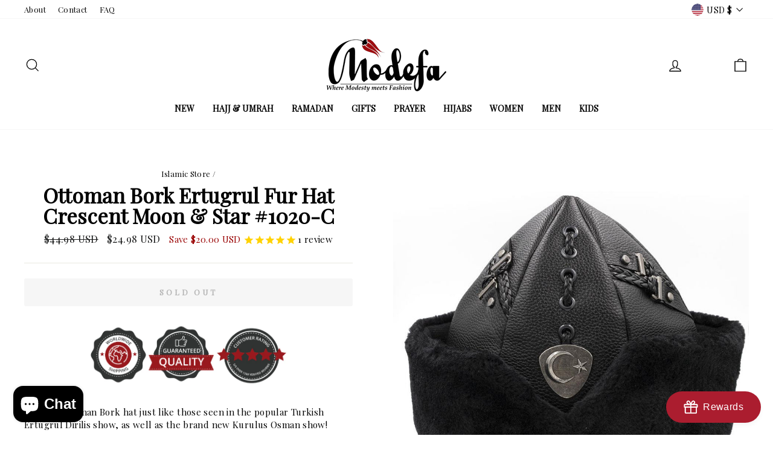

--- FILE ---
content_type: text/html; charset=utf-8
request_url: https://www.mymodefa.com/products/ottoman-bork-ertugrul-fur-hat-crescent-moon-star-1020-c
body_size: 60077
content:
<!doctype html>
<html class="no-js" lang="en" dir="ltr">
<head>
<script src="https://sapi.negate.io/script/oQE7zUoVlb/GYSqTmn8SHQ==?shop=modefa.myshopify.com"></script>
  <meta name="facebook-domain-verification" content="etlwybcskz5y4oygjrmdj5zgcfvmhx" />

<!-- Global site tag (gtag.js) - Google Marketing Platform -->
<script async src="https://www.googletagmanager.com/gtag/js?id=DC-4390417"></script>
<script>
  window.dataLayer = window.dataLayer || [];
  function gtag(){dataLayer.push(arguments);}
  gtag('js', new Date());

  gtag('config', 'DC-4390417');
</script>
<!-- End of global snippet: Please do not remove -->

  
<title>
    Ottoman Bork Ertugrul Fur Hat Crescent Moon &amp; Star #1020-C
</title>


    <meta name="description" content="Turkish Ottoman Bork hat just like those seen in the popular Turkish Ertugrul Dirilis show, as well as the brand new Kurulus Osman show! • Features the Crescent Moon &amp;amp; Star symbol in metal at front • Made of faux fur and leather • One size fits most adults Made in Turkey">


  
<script type="text/javascript" src="https://edge.personalizer.io/storefront/2.0.0/js/shopify/storefront.min.js?key=vejxe-alw6rnh8va1ul1hzc7pzl-vv8re&shop=modefa.myshopify.com"></script>
<script>
window.LimeSpot = window.LimeSpot === undefined ? {} : LimeSpot;
LimeSpot.PageInfo = { Type: "Product", ReferenceIdentifier: "6668651495558"};

LimeSpot.StoreInfo = { Theme: "Theme 27 April Backup" };


LimeSpot.CartItems = [];
</script>





  <meta charset="utf-8">
  <meta http-equiv="X-UA-Compatible" content="IE=edge,chrome=1">
  <meta name="viewport" content="width=device-width,initial-scale=1">
  <meta name="theme-color" content="#111111">
  <meta name="facebook-domain-verification" content="42fkpx3ywcgltxxpp4uxcn99qx01ls" />
  <!-- Google Tag Manager -->
  <script>(function(w,d,s,l,i){w[l]=w[l]||[];w[l].push({'gtm.start':
                                                        new Date().getTime(),event:'gtm.js'});var f=d.getElementsByTagName(s)[0],
    j=d.createElement(s),dl=l!='dataLayer'?'&l='+l:'';j.async=true;j.src=
      'https://www.googletagmanager.com/gtm.js?id='+i+dl;f.parentNode.insertBefore(j,f);
                              })(window,document,'script','dataLayer','GTM-TKD5NJH');</script>
  <!-- End Google Tag Manager -->
  <!-- Global site tag (gtag.js) - Google Analytics -->
<script async src="https://www.googletagmanager.com/gtag/js?id=G-014PJYTMD4"></script>
<script>
  window.dataLayer = window.dataLayer || [];
  function gtag(){dataLayer.push(arguments);}
  gtag('js', new Date());

  gtag('config', 'G-014PJYTMD4');
</script>

<!-- Global site tag (gtag.js) - Google Ads: 10861864643 -->
<script async src="https://www.googletagmanager.com/gtag/js?id=AW-10861864643"></script>
<script>
  window.dataLayer = window.dataLayer || [];
  function gtag(){dataLayer.push(arguments);}
  gtag('js', new Date());

  gtag('config', 'AW-10861864643');
</script>

  
<script>(function(w,d,t,r,u){var f,n,i;w[u]=w[u]||[],f=function(){var o={ti:"187163978", enableAutoSpaTracking: true};o.q=w[u],w[u]=new UET(o),w[u].push("pageLoad")},n=d.createElement(t),n.src=r,n.async=1,n.onload=n.onreadystatechange=function(){var s=this.readyState;s&&s!=="loaded"&&s!=="complete"||(f(),n.onload=n.onreadystatechange=null)},i=d.getElementsByTagName(t)[0],i.parentNode.insertBefore(n,i)})(window,document,"script","//bat.bing.com/bat.js","uetq");</script>


  
  
  <link rel="canonical" href="https://www.mymodefa.com/products/ottoman-bork-ertugrul-fur-hat-crescent-moon-star-1020-c" />
  
  
  <link rel="preconnect" href="https://cdn.shopify.com">
  <link rel="preconnect" href="https://fonts.shopifycdn.com">
  <link rel="dns-prefetch" href="https://productreviews.shopifycdn.com">
  <link rel="dns-prefetch" href="https://ajax.googleapis.com">
  <link rel="dns-prefetch" href="https://maps.googleapis.com">
  <link rel="dns-prefetch" href="https://maps.gstatic.com"><link rel="shortcut icon" href="//www.mymodefa.com/cdn/shop/files/social_media_profile_picture_modefa_logo_M_32x32.jpg?v=1738586898" type="image/png" /><title>Ottoman Bork Ertugrul Fur Hat Crescent Moon &amp; Star #1020-C
&ndash; Modefa
</title>
<meta name="description" content="Turkish Ottoman Bork hat just like those seen in the popular Turkish Ertugrul Dirilis show, as well as the brand new Kurulus Osman show! • Features the Crescent Moon &amp;amp; Star symbol in metal at front • Made of faux fur and leather • One size fits most adults Made in Turkey"><meta property="og:site_name" content="Modefa">
  <meta property="og:url" content="https://www.mymodefa.com/products/ottoman-bork-ertugrul-fur-hat-crescent-moon-star-1020-c">
  <meta property="og:title" content="Ottoman Bork Ertugrul Fur Hat Crescent Moon &amp; Star #1020-C">
  <meta property="og:type" content="product">
  <meta property="og:description" content="Turkish Ottoman Bork hat just like those seen in the popular Turkish Ertugrul Dirilis show, as well as the brand new Kurulus Osman show! • Features the Crescent Moon &amp;amp; Star symbol in metal at front • Made of faux fur and leather • One size fits most adults Made in Turkey"><meta property="og:image" content="http://www.mymodefa.com/cdn/shop/products/modefa-bork-ottoman-bork-ertugrul-fur-hat-crescent-moon-star-1020-c-29430932504710.jpg?v=1638483695">
    <meta property="og:image:secure_url" content="https://www.mymodefa.com/cdn/shop/products/modefa-bork-ottoman-bork-ertugrul-fur-hat-crescent-moon-star-1020-c-29430932504710.jpg?v=1638483695">
    <meta property="og:image:width" content="960">
    <meta property="og:image:height" content="1002"><meta name="twitter:site" content="@ModefaUSA">
  <meta name="twitter:card" content="summary_large_image">
  <meta name="twitter:title" content="Ottoman Bork Ertugrul Fur Hat Crescent Moon & Star #1020-C">
  <meta name="twitter:description" content="Turkish Ottoman Bork hat just like those seen in the popular Turkish Ertugrul Dirilis show, as well as the brand new Kurulus Osman show! • Features the Crescent Moon &amp;amp; Star symbol in metal at front • Made of faux fur and leather • One size fits most adults Made in Turkey">
<link href="https://fonts.googleapis.com/css?family=Playfair+Display" rel="stylesheet">
  
  <link href="//www.mymodefa.com/cdn/shop/t/30/assets/theme.css?v=61692945883525335151707169651" rel="stylesheet" type="text/css" media="all" />
<style data-shopify>:root {
    --typeHeaderPrimary: "Playfair Display";
    --typeHeaderFallback: serif;
    --typeHeaderSize: 40px;
    --typeHeaderWeight: 700;
    --typeHeaderLineHeight: 1;
    --typeHeaderSpacing: 0.0em;

    --typeBasePrimary:"Playfair Display";
    --typeBaseFallback:serif;
    --typeBaseSize: 15px;
    --typeBaseWeight: 400;
    --typeBaseSpacing: 0.025em;
    --typeBaseLineHeight: 1.4;

    --typeCollectionTitle: 26px;

    --iconWeight: 3px;
    --iconLinecaps: miter;

    
      --buttonRadius: 3px;
    

    --colorGridOverlayOpacity: 0.1;
  }

  .placeholder-content {
    background-image: linear-gradient(100deg, #ffffff 40%, #f7f7f7 63%, #ffffff 79%);
  }</style><style>
    .collection-item__title {
      font-size: 26px;
    }

    @media screen and (max-width: 768px) {
      .collection-item__title {
        font-size: 20.8px;
      }
    }
  </style>
  
  <script>
    document.documentElement.className = document.documentElement.className.replace('no-js', 'js');

    window.theme = window.theme || {};
    theme.routes = {
      home: "/",
      cart: "/cart.js",
      cartPage: "/cart",
      cartAdd: "/cart/add.js",
      cartChange: "/cart/change.js"
    };
    theme.strings = {
      soldOut: "Sold Out",
      unavailable: "Unavailable",
      inStockLabel: "In stock, ready to ship",
      stockLabel: "Low stock - [count] items left",
      willNotShipUntil: "Ready to ship [date]",
      willBeInStockAfter: "Back in stock [date]",
      waitingForStock: "Inventory on the way",
      savePrice: "Save [saved_amount]",
      cartEmpty: "Your cart is currently empty.",
      cartTermsConfirmation: "You must agree with the terms and conditions of sales to check out",
      searchCollections: "Collections:",
      searchPages: "Pages:",
      searchArticles: "Articles:"
    };
    theme.settings = {
      dynamicVariantsEnable: true,
      cartType: "page",
      isCustomerTemplate: false,
      moneyFormat: "\u003cspan class=money\u003e${{amount}} USD\u003c\/span\u003e",
      saveType: "dollar",
      productImageSize: "natural",
      productImageCover: false,
      predictiveSearch: true,
      predictiveSearchType: "product",
      quickView: true,
      themeName: 'Impulse',
      themeVersion: "5.1.2"
    };
  </script>

  <script>window.performance && window.performance.mark && window.performance.mark('shopify.content_for_header.start');</script><meta name="facebook-domain-verification" content="1puztue9qfm707u44f0xza0hx7wrpw">
<meta name="facebook-domain-verification" content="5qdeun80uasxrdvbfic4xhstpgqk15">
<meta id="shopify-digital-wallet" name="shopify-digital-wallet" content="/1098352/digital_wallets/dialog">
<meta name="shopify-checkout-api-token" content="83a95e8620b4ab11c184f3a72dcfd41b">
<meta id="in-context-paypal-metadata" data-shop-id="1098352" data-venmo-supported="false" data-environment="production" data-locale="en_US" data-paypal-v4="true" data-currency="USD">
<link rel="alternate" type="application/json+oembed" href="https://www.mymodefa.com/products/ottoman-bork-ertugrul-fur-hat-crescent-moon-star-1020-c.oembed">
<script async="async" src="/checkouts/internal/preloads.js?locale=en-US"></script>
<link rel="preconnect" href="https://shop.app" crossorigin="anonymous">
<script async="async" src="https://shop.app/checkouts/internal/preloads.js?locale=en-US&shop_id=1098352" crossorigin="anonymous"></script>
<script id="apple-pay-shop-capabilities" type="application/json">{"shopId":1098352,"countryCode":"US","currencyCode":"USD","merchantCapabilities":["supports3DS"],"merchantId":"gid:\/\/shopify\/Shop\/1098352","merchantName":"Modefa","requiredBillingContactFields":["postalAddress","email","phone"],"requiredShippingContactFields":["postalAddress","email","phone"],"shippingType":"shipping","supportedNetworks":["visa","masterCard","amex","discover","elo","jcb"],"total":{"type":"pending","label":"Modefa","amount":"1.00"},"shopifyPaymentsEnabled":true,"supportsSubscriptions":true}</script>
<script id="shopify-features" type="application/json">{"accessToken":"83a95e8620b4ab11c184f3a72dcfd41b","betas":["rich-media-storefront-analytics"],"domain":"www.mymodefa.com","predictiveSearch":true,"shopId":1098352,"locale":"en"}</script>
<script>var Shopify = Shopify || {};
Shopify.shop = "modefa.myshopify.com";
Shopify.locale = "en";
Shopify.currency = {"active":"USD","rate":"1.0"};
Shopify.country = "US";
Shopify.theme = {"name":"Theme 27 April Backup","id":121058066566,"schema_name":"Impulse","schema_version":"5.1.2","theme_store_id":null,"role":"main"};
Shopify.theme.handle = "null";
Shopify.theme.style = {"id":null,"handle":null};
Shopify.cdnHost = "www.mymodefa.com/cdn";
Shopify.routes = Shopify.routes || {};
Shopify.routes.root = "/";</script>
<script type="module">!function(o){(o.Shopify=o.Shopify||{}).modules=!0}(window);</script>
<script>!function(o){function n(){var o=[];function n(){o.push(Array.prototype.slice.apply(arguments))}return n.q=o,n}var t=o.Shopify=o.Shopify||{};t.loadFeatures=n(),t.autoloadFeatures=n()}(window);</script>
<script>
  window.ShopifyPay = window.ShopifyPay || {};
  window.ShopifyPay.apiHost = "shop.app\/pay";
  window.ShopifyPay.redirectState = null;
</script>
<script id="shop-js-analytics" type="application/json">{"pageType":"product"}</script>
<script defer="defer" async type="module" src="//www.mymodefa.com/cdn/shopifycloud/shop-js/modules/v2/client.init-shop-cart-sync_C5BV16lS.en.esm.js"></script>
<script defer="defer" async type="module" src="//www.mymodefa.com/cdn/shopifycloud/shop-js/modules/v2/chunk.common_CygWptCX.esm.js"></script>
<script type="module">
  await import("//www.mymodefa.com/cdn/shopifycloud/shop-js/modules/v2/client.init-shop-cart-sync_C5BV16lS.en.esm.js");
await import("//www.mymodefa.com/cdn/shopifycloud/shop-js/modules/v2/chunk.common_CygWptCX.esm.js");

  window.Shopify.SignInWithShop?.initShopCartSync?.({"fedCMEnabled":true,"windoidEnabled":true});

</script>
<script>
  window.Shopify = window.Shopify || {};
  if (!window.Shopify.featureAssets) window.Shopify.featureAssets = {};
  window.Shopify.featureAssets['shop-js'] = {"shop-cart-sync":["modules/v2/client.shop-cart-sync_ZFArdW7E.en.esm.js","modules/v2/chunk.common_CygWptCX.esm.js"],"init-fed-cm":["modules/v2/client.init-fed-cm_CmiC4vf6.en.esm.js","modules/v2/chunk.common_CygWptCX.esm.js"],"shop-button":["modules/v2/client.shop-button_tlx5R9nI.en.esm.js","modules/v2/chunk.common_CygWptCX.esm.js"],"shop-cash-offers":["modules/v2/client.shop-cash-offers_DOA2yAJr.en.esm.js","modules/v2/chunk.common_CygWptCX.esm.js","modules/v2/chunk.modal_D71HUcav.esm.js"],"init-windoid":["modules/v2/client.init-windoid_sURxWdc1.en.esm.js","modules/v2/chunk.common_CygWptCX.esm.js"],"shop-toast-manager":["modules/v2/client.shop-toast-manager_ClPi3nE9.en.esm.js","modules/v2/chunk.common_CygWptCX.esm.js"],"init-shop-email-lookup-coordinator":["modules/v2/client.init-shop-email-lookup-coordinator_B8hsDcYM.en.esm.js","modules/v2/chunk.common_CygWptCX.esm.js"],"init-shop-cart-sync":["modules/v2/client.init-shop-cart-sync_C5BV16lS.en.esm.js","modules/v2/chunk.common_CygWptCX.esm.js"],"avatar":["modules/v2/client.avatar_BTnouDA3.en.esm.js"],"pay-button":["modules/v2/client.pay-button_FdsNuTd3.en.esm.js","modules/v2/chunk.common_CygWptCX.esm.js"],"init-customer-accounts":["modules/v2/client.init-customer-accounts_DxDtT_ad.en.esm.js","modules/v2/client.shop-login-button_C5VAVYt1.en.esm.js","modules/v2/chunk.common_CygWptCX.esm.js","modules/v2/chunk.modal_D71HUcav.esm.js"],"init-shop-for-new-customer-accounts":["modules/v2/client.init-shop-for-new-customer-accounts_ChsxoAhi.en.esm.js","modules/v2/client.shop-login-button_C5VAVYt1.en.esm.js","modules/v2/chunk.common_CygWptCX.esm.js","modules/v2/chunk.modal_D71HUcav.esm.js"],"shop-login-button":["modules/v2/client.shop-login-button_C5VAVYt1.en.esm.js","modules/v2/chunk.common_CygWptCX.esm.js","modules/v2/chunk.modal_D71HUcav.esm.js"],"init-customer-accounts-sign-up":["modules/v2/client.init-customer-accounts-sign-up_CPSyQ0Tj.en.esm.js","modules/v2/client.shop-login-button_C5VAVYt1.en.esm.js","modules/v2/chunk.common_CygWptCX.esm.js","modules/v2/chunk.modal_D71HUcav.esm.js"],"shop-follow-button":["modules/v2/client.shop-follow-button_Cva4Ekp9.en.esm.js","modules/v2/chunk.common_CygWptCX.esm.js","modules/v2/chunk.modal_D71HUcav.esm.js"],"checkout-modal":["modules/v2/client.checkout-modal_BPM8l0SH.en.esm.js","modules/v2/chunk.common_CygWptCX.esm.js","modules/v2/chunk.modal_D71HUcav.esm.js"],"lead-capture":["modules/v2/client.lead-capture_Bi8yE_yS.en.esm.js","modules/v2/chunk.common_CygWptCX.esm.js","modules/v2/chunk.modal_D71HUcav.esm.js"],"shop-login":["modules/v2/client.shop-login_D6lNrXab.en.esm.js","modules/v2/chunk.common_CygWptCX.esm.js","modules/v2/chunk.modal_D71HUcav.esm.js"],"payment-terms":["modules/v2/client.payment-terms_CZxnsJam.en.esm.js","modules/v2/chunk.common_CygWptCX.esm.js","modules/v2/chunk.modal_D71HUcav.esm.js"]};
</script>
<script>(function() {
  var isLoaded = false;
  function asyncLoad() {
    if (isLoaded) return;
    isLoaded = true;
    var urls = ["https:\/\/cdn-stamped-io.azureedge.net\/files\/widget.min.js?shop=modefa.myshopify.com","https:\/\/cdn1.stamped.io\/files\/widget.min.js?shop=modefa.myshopify.com","https:\/\/cdn.recovermycart.com\/scripts\/keepcart\/CartJS.min.js?shop=modefa.myshopify.com\u0026shop=modefa.myshopify.com","https:\/\/swymv3pro-01.azureedge.net\/code\/swym-shopify.js?shop=modefa.myshopify.com","https:\/\/chimpstatic.com\/mcjs-connected\/js\/users\/d6a9bc03f244357d2615359c9\/b13394b8be4d33ea1a15cdbc1.js?shop=modefa.myshopify.com","https:\/\/edge.personalizer.io\/storefront\/2.0.0\/js\/shopify\/storefront.min.js?key=x7nmr-h6aa8a1lf1ktg7spc-fi99c\u0026shop=modefa.myshopify.com"];
    for (var i = 0; i < urls.length; i++) {
      var s = document.createElement('script');
      s.type = 'text/javascript';
      s.async = true;
      s.src = urls[i];
      var x = document.getElementsByTagName('script')[0];
      x.parentNode.insertBefore(s, x);
    }
  };
  if(window.attachEvent) {
    window.attachEvent('onload', asyncLoad);
  } else {
    window.addEventListener('load', asyncLoad, false);
  }
})();</script>
<script id="__st">var __st={"a":1098352,"offset":-21600,"reqid":"750019fe-0f33-43e8-a931-5434775a9ea7-1768807704","pageurl":"www.mymodefa.com\/products\/ottoman-bork-ertugrul-fur-hat-crescent-moon-star-1020-c","u":"850aaca16e6f","p":"product","rtyp":"product","rid":6668651495558};</script>
<script>window.ShopifyPaypalV4VisibilityTracking = true;</script>
<script id="captcha-bootstrap">!function(){'use strict';const t='contact',e='account',n='new_comment',o=[[t,t],['blogs',n],['comments',n],[t,'customer']],c=[[e,'customer_login'],[e,'guest_login'],[e,'recover_customer_password'],[e,'create_customer']],r=t=>t.map((([t,e])=>`form[action*='/${t}']:not([data-nocaptcha='true']) input[name='form_type'][value='${e}']`)).join(','),a=t=>()=>t?[...document.querySelectorAll(t)].map((t=>t.form)):[];function s(){const t=[...o],e=r(t);return a(e)}const i='password',u='form_key',d=['recaptcha-v3-token','g-recaptcha-response','h-captcha-response',i],f=()=>{try{return window.sessionStorage}catch{return}},m='__shopify_v',_=t=>t.elements[u];function p(t,e,n=!1){try{const o=window.sessionStorage,c=JSON.parse(o.getItem(e)),{data:r}=function(t){const{data:e,action:n}=t;return t[m]||n?{data:e,action:n}:{data:t,action:n}}(c);for(const[e,n]of Object.entries(r))t.elements[e]&&(t.elements[e].value=n);n&&o.removeItem(e)}catch(o){console.error('form repopulation failed',{error:o})}}const l='form_type',E='cptcha';function T(t){t.dataset[E]=!0}const w=window,h=w.document,L='Shopify',v='ce_forms',y='captcha';let A=!1;((t,e)=>{const n=(g='f06e6c50-85a8-45c8-87d0-21a2b65856fe',I='https://cdn.shopify.com/shopifycloud/storefront-forms-hcaptcha/ce_storefront_forms_captcha_hcaptcha.v1.5.2.iife.js',D={infoText:'Protected by hCaptcha',privacyText:'Privacy',termsText:'Terms'},(t,e,n)=>{const o=w[L][v],c=o.bindForm;if(c)return c(t,g,e,D).then(n);var r;o.q.push([[t,g,e,D],n]),r=I,A||(h.body.append(Object.assign(h.createElement('script'),{id:'captcha-provider',async:!0,src:r})),A=!0)});var g,I,D;w[L]=w[L]||{},w[L][v]=w[L][v]||{},w[L][v].q=[],w[L][y]=w[L][y]||{},w[L][y].protect=function(t,e){n(t,void 0,e),T(t)},Object.freeze(w[L][y]),function(t,e,n,w,h,L){const[v,y,A,g]=function(t,e,n){const i=e?o:[],u=t?c:[],d=[...i,...u],f=r(d),m=r(i),_=r(d.filter((([t,e])=>n.includes(e))));return[a(f),a(m),a(_),s()]}(w,h,L),I=t=>{const e=t.target;return e instanceof HTMLFormElement?e:e&&e.form},D=t=>v().includes(t);t.addEventListener('submit',(t=>{const e=I(t);if(!e)return;const n=D(e)&&!e.dataset.hcaptchaBound&&!e.dataset.recaptchaBound,o=_(e),c=g().includes(e)&&(!o||!o.value);(n||c)&&t.preventDefault(),c&&!n&&(function(t){try{if(!f())return;!function(t){const e=f();if(!e)return;const n=_(t);if(!n)return;const o=n.value;o&&e.removeItem(o)}(t);const e=Array.from(Array(32),(()=>Math.random().toString(36)[2])).join('');!function(t,e){_(t)||t.append(Object.assign(document.createElement('input'),{type:'hidden',name:u})),t.elements[u].value=e}(t,e),function(t,e){const n=f();if(!n)return;const o=[...t.querySelectorAll(`input[type='${i}']`)].map((({name:t})=>t)),c=[...d,...o],r={};for(const[a,s]of new FormData(t).entries())c.includes(a)||(r[a]=s);n.setItem(e,JSON.stringify({[m]:1,action:t.action,data:r}))}(t,e)}catch(e){console.error('failed to persist form',e)}}(e),e.submit())}));const S=(t,e)=>{t&&!t.dataset[E]&&(n(t,e.some((e=>e===t))),T(t))};for(const o of['focusin','change'])t.addEventListener(o,(t=>{const e=I(t);D(e)&&S(e,y())}));const B=e.get('form_key'),M=e.get(l),P=B&&M;t.addEventListener('DOMContentLoaded',(()=>{const t=y();if(P)for(const e of t)e.elements[l].value===M&&p(e,B);[...new Set([...A(),...v().filter((t=>'true'===t.dataset.shopifyCaptcha))])].forEach((e=>S(e,t)))}))}(h,new URLSearchParams(w.location.search),n,t,e,['guest_login'])})(!0,!0)}();</script>
<script integrity="sha256-4kQ18oKyAcykRKYeNunJcIwy7WH5gtpwJnB7kiuLZ1E=" data-source-attribution="shopify.loadfeatures" defer="defer" src="//www.mymodefa.com/cdn/shopifycloud/storefront/assets/storefront/load_feature-a0a9edcb.js" crossorigin="anonymous"></script>
<script crossorigin="anonymous" defer="defer" src="//www.mymodefa.com/cdn/shopifycloud/storefront/assets/shopify_pay/storefront-65b4c6d7.js?v=20250812"></script>
<script data-source-attribution="shopify.dynamic_checkout.dynamic.init">var Shopify=Shopify||{};Shopify.PaymentButton=Shopify.PaymentButton||{isStorefrontPortableWallets:!0,init:function(){window.Shopify.PaymentButton.init=function(){};var t=document.createElement("script");t.src="https://www.mymodefa.com/cdn/shopifycloud/portable-wallets/latest/portable-wallets.en.js",t.type="module",document.head.appendChild(t)}};
</script>
<script data-source-attribution="shopify.dynamic_checkout.buyer_consent">
  function portableWalletsHideBuyerConsent(e){var t=document.getElementById("shopify-buyer-consent"),n=document.getElementById("shopify-subscription-policy-button");t&&n&&(t.classList.add("hidden"),t.setAttribute("aria-hidden","true"),n.removeEventListener("click",e))}function portableWalletsShowBuyerConsent(e){var t=document.getElementById("shopify-buyer-consent"),n=document.getElementById("shopify-subscription-policy-button");t&&n&&(t.classList.remove("hidden"),t.removeAttribute("aria-hidden"),n.addEventListener("click",e))}window.Shopify?.PaymentButton&&(window.Shopify.PaymentButton.hideBuyerConsent=portableWalletsHideBuyerConsent,window.Shopify.PaymentButton.showBuyerConsent=portableWalletsShowBuyerConsent);
</script>
<script data-source-attribution="shopify.dynamic_checkout.cart.bootstrap">document.addEventListener("DOMContentLoaded",(function(){function t(){return document.querySelector("shopify-accelerated-checkout-cart, shopify-accelerated-checkout")}if(t())Shopify.PaymentButton.init();else{new MutationObserver((function(e,n){t()&&(Shopify.PaymentButton.init(),n.disconnect())})).observe(document.body,{childList:!0,subtree:!0})}}));
</script>
<link id="shopify-accelerated-checkout-styles" rel="stylesheet" media="screen" href="https://www.mymodefa.com/cdn/shopifycloud/portable-wallets/latest/accelerated-checkout-backwards-compat.css" crossorigin="anonymous">
<style id="shopify-accelerated-checkout-cart">
        #shopify-buyer-consent {
  margin-top: 1em;
  display: inline-block;
  width: 100%;
}

#shopify-buyer-consent.hidden {
  display: none;
}

#shopify-subscription-policy-button {
  background: none;
  border: none;
  padding: 0;
  text-decoration: underline;
  font-size: inherit;
  cursor: pointer;
}

#shopify-subscription-policy-button::before {
  box-shadow: none;
}

      </style>

<script>window.performance && window.performance.mark && window.performance.mark('shopify.content_for_header.end');</script><link rel="stylesheet" href="https://fonts.googleapis.com/css?family=Playfair+Display" media="all">
  <!--[if lt IE 9]>
<script src="//cdnjs.cloudflare.com/ajax/libs/html5shiv/3.7.2/html5shiv.min.js" type="text/javascript"></script>
<![endif]-->
<!--[if (lte IE 9) ]><script src="//www.mymodefa.com/cdn/shop/t/30/assets/match-media.min.js?v=159635276924582161481654152918" type="text/javascript"></script><![endif]-->


  <script src="//code.jquery.com/jquery-3.1.0.min.js" type="text/javascript"></script>
  <script>theme.jQuery = jQuery;</script>
  
  <script src="//www.mymodefa.com/cdn/shop/t/30/assets/vendor-scripts-v10.js" defer="defer"></script>
  
<link rel="preload" as="style" href="//www.mymodefa.com/cdn/shop/t/30/assets/currency-flags.css" onload="this.onload=null;this.rel='stylesheet'">
    <link rel="stylesheet" href="//www.mymodefa.com/cdn/shop/t/30/assets/currency-flags.css"><script src="//www.mymodefa.com/cdn/shop/t/30/assets/theme.min.js?v=145654977113948214481654152920" defer="defer"></script><!-- Merchant Center Verification - StoreYa Start -->
  <meta name="google-site-verification" content="LSaVg3GJpjlnVLywSVhfIPrAXG_1OKEo9f5WQcPUf0U" />
  <!-- Merchant Center Verification - StoreYa End-->
 
<!-- BEGIN app block: shopify://apps/warnify-pro-warnings/blocks/main/b82106ea-6172-4ab0-814f-17df1cb2b18a --><!-- BEGIN app snippet: product -->
<script>    var Elspw = {        params: {            money_format: "\u003cspan class=money\u003e${{amount}} USD\u003c\/span\u003e",            cart: {                "total_price" : 0,                "attributes": {},                "items" : [                ]            }        }    };    Elspw.params.product = {        "id": 6668651495558,        "title": "Ottoman Bork Ertugrul Fur Hat Crescent Moon \u0026 Star #1020-C",        "handle": "ottoman-bork-ertugrul-fur-hat-crescent-moon-star-1020-c",        "tags": [],        "variants":[{"id":39620711841926,"qty":0 === null ? 999 : 0,"title":"Default Title","policy":"deny"}],        "collection_ids":[]    };</script><!-- END app snippet --><!-- BEGIN app snippet: settings -->
  <script>    (function(){      Elspw.loadScript=function(a,b){var c=document.createElement("script");c.type="text/javascript",c.readyState?c.onreadystatechange=function(){"loaded"!=c.readyState&&"complete"!=c.readyState||(c.onreadystatechange=null,b())}:c.onload=function(){b()},c.src=a,document.getElementsByTagName("head")[0].appendChild(c)};      Elspw.config= {"sort_by":"","enabled":"1","button":"form[action=\"/cart/add\"] [type=submit], form[action=\"/cart/add\"] .shopify-payment-button__button","css":"","tag":"Els PW","alerts":[{"id":14688,"shop_id":11998,"enabled":1,"name":"Oversized Products","settings":{"checkout_allowed":"1","line_item_property":""},"design_settings":"","checkout_settings":null,"message":"<p><strong>{{product.title}}</strong>&nbsp;is an oversized item and cannot be shipped outside the USA</p>","based_on":"products","one_time":0,"geo_enabled":1,"geo":{"countries":["US"],"disabled_for":"1"},"created_at":"2021-02-12T04:23:37.000000Z","updated_at":"2021-02-13T19:07:56.000000Z","tag":"Els PW 14688"},{"id":14689,"shop_id":11998,"enabled":1,"name":"Customs Warning","settings":{"checkout_allowed":"1","line_item_property":""},"design_settings":"","checkout_settings":null,"message":"<p><strong>International Customers: Please be aware that <span style=\"color: #ff0000;\">Customs Duties, Fees, and VAT charges are not incuded</span>&nbsp;in the shipping cost. You might see charges on delivery, payment for which is your responsibility. </strong></p>\r\n<p><strong>For international orders, <span style=\"color: #ff0000;\">payment must be made via PayPal</span>. If you do not pay via PayPal, your order might not be accepted, or may first require identity verification before shipment. Please read our International Orders page for more details.</strong></p>","based_on":"all","one_time":1,"geo_enabled":1,"geo":{"countries":["US"],"disabled_for":"1"},"created_at":"2021-02-12T04:48:04.000000Z","updated_at":"2021-02-13T19:08:07.000000Z","tag":"Els PW 14689"}],"grid_enabled":1,"cdn":"https://s3.amazonaws.com/els-apps/product-warnings/","theme_app_extensions_enabled":1} ;    })(Elspw)  </script>  <script defer src="https://cdn.shopify.com/extensions/019b92bb-38ba-793e-9baf-3c5308a58e87/cli-20/assets/app.js"></script>

<script>
  Elspw.params.elsGeoScriptPath = "https://cdn.shopify.com/extensions/019b92bb-38ba-793e-9baf-3c5308a58e87/cli-20/assets/els.geo.js";
  Elspw.params.remodalScriptPath = "https://cdn.shopify.com/extensions/019b92bb-38ba-793e-9baf-3c5308a58e87/cli-20/assets/remodal.js";
  Elspw.params.cssPath = "https://cdn.shopify.com/extensions/019b92bb-38ba-793e-9baf-3c5308a58e87/cli-20/assets/app.css";
</script><!-- END app snippet --><!-- BEGIN app snippet: elspw-jsons -->



  <script type="application/json" id="elspw-product">
    
          {        "id": 6668651495558,        "title": "Ottoman Bork Ertugrul Fur Hat Crescent Moon \u0026 Star #1020-C",        "handle": "ottoman-bork-ertugrul-fur-hat-crescent-moon-star-1020-c",        "tags": [],        "variants":[{"id":39620711841926,"qty":0,"title":"Default Title","policy":"deny"}],        "collection_ids":[]      }    
  </script>



<!-- END app snippet -->


<!-- END app block --><!-- BEGIN app block: shopify://apps/seo-manager-venntov/blocks/seomanager/c54c366f-d4bb-4d52-8d2f-dd61ce8e7e12 --><!-- BEGIN app snippet: SEOManager4 -->
<meta name='seomanager' content='4.0.5' /> 


<script>
	function sm_htmldecode(str) {
		var txt = document.createElement('textarea');
		txt.innerHTML = str;
		return txt.value;
	}

	var venntov_title = sm_htmldecode("Ottoman Bork Ertugrul Fur Hat Crescent Moon &amp; Star #1020-C");
	var venntov_description = sm_htmldecode("Turkish Ottoman Bork hat just like those seen in the popular Turkish Ertugrul Dirilis show, as well as the brand new Kurulus Osman show! • Features the Crescent Moon &amp;amp; Star symbol in metal at front • Made of faux fur and leather • One size fits most adults Made in Turkey");
	
	if (venntov_title != '') {
		document.title = venntov_title;	
	}
	else {
		document.title = "Ottoman Bork Ertugrul Fur Hat Crescent Moon &amp; Star #1020-C";	
	}

	if (document.querySelector('meta[name="description"]') == null) {
		var venntov_desc = document.createElement('meta');
		venntov_desc.name = "description";
		venntov_desc.content = venntov_description;
		var venntov_head = document.head;
		venntov_head.appendChild(venntov_desc);
	} else {
		document.querySelector('meta[name="description"]').setAttribute("content", venntov_description);
	}
</script>

<script>
	var venntov_robotVals = "index, follow, max-image-preview:large, max-snippet:-1, max-video-preview:-1";
	if (venntov_robotVals !== "") {
		document.querySelectorAll("[name='robots']").forEach(e => e.remove());
		var venntov_robotMeta = document.createElement('meta');
		venntov_robotMeta.name = "robots";
		venntov_robotMeta.content = venntov_robotVals;
		var venntov_head = document.head;
		venntov_head.appendChild(venntov_robotMeta);
	}
</script>

<script>
	var venntov_googleVals = "";
	if (venntov_googleVals !== "") {
		document.querySelectorAll("[name='google']").forEach(e => e.remove());
		var venntov_googleMeta = document.createElement('meta');
		venntov_googleMeta.name = "google";
		venntov_googleMeta.content = venntov_googleVals;
		var venntov_head = document.head;
		venntov_head.appendChild(venntov_googleMeta);
	}
	</script>
	<!-- JSON-LD support -->
			<script type="application/ld+json">
			{
				"@context": "https://schema.org",
				"@id": "https://www.mymodefa.com/products/ottoman-bork-ertugrul-fur-hat-crescent-moon-star-1020-c",
				"@type": "Product","sku": null,"mpn": null,"brand": {
					"@type": "Brand",
					"name": "Modefa"
				},
				"description": "Turkish Ottoman Bork hat just like those seen in the popular Turkish Ertugrul Dirilis show, as well as the brand new Kurulus Osman show!  • Features the Crescent Moon \u0026amp; Star symbol in metal at front • Made of faux fur and leather • One size fits most adults   Made in Turkey",
				"url": "https://www.mymodefa.com/products/ottoman-bork-ertugrul-fur-hat-crescent-moon-star-1020-c",
				"name": "Ottoman Bork Ertugrul Fur Hat Crescent Moon \u0026 Star #1020-C","image": "https://www.mymodefa.com/cdn/shop/products/modefa-bork-ottoman-bork-ertugrul-fur-hat-crescent-moon-star-1020-c-29430932504710.jpg?v=1638483695&width=1024","offers": [{
							"@type": "Offer",
							"availability": "https://schema.org/OutOfStock",
							"itemCondition": "https://schema.org/NewCondition",
							"priceCurrency": "USD",
							"price": "24.98",
							"priceValidUntil": "2027-01-19",
							"url": "https://www.mymodefa.com/products/ottoman-bork-ertugrul-fur-hat-crescent-moon-star-1020-c?variant=39620711841926",
							"checkoutPageURLTemplate": "https://www.mymodefa.com/cart/add?id=39620711841926&quantity=1",
								"image": "https://www.mymodefa.com/cdn/shop/products/modefa-bork-ottoman-bork-ertugrul-fur-hat-crescent-moon-star-1020-c-29430932504710.jpg?v=1638483695&width=1024",
							"mpn": "BORK-1020-C",
								"sku": "BORK-1020-C",
							"seller": {
								"@type": "Organization",
								"name": "Modefa"
							}
						}],"aggregateRating": {
						"@type": "AggregateRating",
						"ratingValue": "5",
						"ratingCount": "1"
						}}
			</script>
<script type="application/ld+json">
				{
					"@context": "http://schema.org",
					"@type": "BreadcrumbList",
					"name": "Breadcrumbs",
					"itemListElement": [{
							"@type": "ListItem",
							"position": 1,
							"name": "Ottoman Bork Ertugrul Fur Hat Crescent Moon &amp; Star #1020-C",
							"item": "https://www.mymodefa.com/products/ottoman-bork-ertugrul-fur-hat-crescent-moon-star-1020-c"
						}]
				}
				</script>
<!-- 524F4D20383A3331 --><!-- END app snippet -->

<!-- END app block --><!-- BEGIN app block: shopify://apps/cbb-shipping-rates/blocks/app-embed-block/de9da91b-8d51-4359-81df-b8b0288464c7 --><script>
    window.codeblackbelt = window.codeblackbelt || {};
    window.codeblackbelt.shop = window.codeblackbelt.shop || 'modefa.myshopify.com';
    </script><script src="//cdn.codeblackbelt.com/widgets/shipping-rates-calculator-plus/main.min.js?version=2026011901-0600" async></script>
<!-- END app block --><script src="https://cdn.shopify.com/extensions/7bc9bb47-adfa-4267-963e-cadee5096caf/inbox-1252/assets/inbox-chat-loader.js" type="text/javascript" defer="defer"></script>
<link href="https://monorail-edge.shopifysvc.com" rel="dns-prefetch">
<script>(function(){if ("sendBeacon" in navigator && "performance" in window) {try {var session_token_from_headers = performance.getEntriesByType('navigation')[0].serverTiming.find(x => x.name == '_s').description;} catch {var session_token_from_headers = undefined;}var session_cookie_matches = document.cookie.match(/_shopify_s=([^;]*)/);var session_token_from_cookie = session_cookie_matches && session_cookie_matches.length === 2 ? session_cookie_matches[1] : "";var session_token = session_token_from_headers || session_token_from_cookie || "";function handle_abandonment_event(e) {var entries = performance.getEntries().filter(function(entry) {return /monorail-edge.shopifysvc.com/.test(entry.name);});if (!window.abandonment_tracked && entries.length === 0) {window.abandonment_tracked = true;var currentMs = Date.now();var navigation_start = performance.timing.navigationStart;var payload = {shop_id: 1098352,url: window.location.href,navigation_start,duration: currentMs - navigation_start,session_token,page_type: "product"};window.navigator.sendBeacon("https://monorail-edge.shopifysvc.com/v1/produce", JSON.stringify({schema_id: "online_store_buyer_site_abandonment/1.1",payload: payload,metadata: {event_created_at_ms: currentMs,event_sent_at_ms: currentMs}}));}}window.addEventListener('pagehide', handle_abandonment_event);}}());</script>
<script id="web-pixels-manager-setup">(function e(e,d,r,n,o){if(void 0===o&&(o={}),!Boolean(null===(a=null===(i=window.Shopify)||void 0===i?void 0:i.analytics)||void 0===a?void 0:a.replayQueue)){var i,a;window.Shopify=window.Shopify||{};var t=window.Shopify;t.analytics=t.analytics||{};var s=t.analytics;s.replayQueue=[],s.publish=function(e,d,r){return s.replayQueue.push([e,d,r]),!0};try{self.performance.mark("wpm:start")}catch(e){}var l=function(){var e={modern:/Edge?\/(1{2}[4-9]|1[2-9]\d|[2-9]\d{2}|\d{4,})\.\d+(\.\d+|)|Firefox\/(1{2}[4-9]|1[2-9]\d|[2-9]\d{2}|\d{4,})\.\d+(\.\d+|)|Chrom(ium|e)\/(9{2}|\d{3,})\.\d+(\.\d+|)|(Maci|X1{2}).+ Version\/(15\.\d+|(1[6-9]|[2-9]\d|\d{3,})\.\d+)([,.]\d+|)( \(\w+\)|)( Mobile\/\w+|) Safari\/|Chrome.+OPR\/(9{2}|\d{3,})\.\d+\.\d+|(CPU[ +]OS|iPhone[ +]OS|CPU[ +]iPhone|CPU IPhone OS|CPU iPad OS)[ +]+(15[._]\d+|(1[6-9]|[2-9]\d|\d{3,})[._]\d+)([._]\d+|)|Android:?[ /-](13[3-9]|1[4-9]\d|[2-9]\d{2}|\d{4,})(\.\d+|)(\.\d+|)|Android.+Firefox\/(13[5-9]|1[4-9]\d|[2-9]\d{2}|\d{4,})\.\d+(\.\d+|)|Android.+Chrom(ium|e)\/(13[3-9]|1[4-9]\d|[2-9]\d{2}|\d{4,})\.\d+(\.\d+|)|SamsungBrowser\/([2-9]\d|\d{3,})\.\d+/,legacy:/Edge?\/(1[6-9]|[2-9]\d|\d{3,})\.\d+(\.\d+|)|Firefox\/(5[4-9]|[6-9]\d|\d{3,})\.\d+(\.\d+|)|Chrom(ium|e)\/(5[1-9]|[6-9]\d|\d{3,})\.\d+(\.\d+|)([\d.]+$|.*Safari\/(?![\d.]+ Edge\/[\d.]+$))|(Maci|X1{2}).+ Version\/(10\.\d+|(1[1-9]|[2-9]\d|\d{3,})\.\d+)([,.]\d+|)( \(\w+\)|)( Mobile\/\w+|) Safari\/|Chrome.+OPR\/(3[89]|[4-9]\d|\d{3,})\.\d+\.\d+|(CPU[ +]OS|iPhone[ +]OS|CPU[ +]iPhone|CPU IPhone OS|CPU iPad OS)[ +]+(10[._]\d+|(1[1-9]|[2-9]\d|\d{3,})[._]\d+)([._]\d+|)|Android:?[ /-](13[3-9]|1[4-9]\d|[2-9]\d{2}|\d{4,})(\.\d+|)(\.\d+|)|Mobile Safari.+OPR\/([89]\d|\d{3,})\.\d+\.\d+|Android.+Firefox\/(13[5-9]|1[4-9]\d|[2-9]\d{2}|\d{4,})\.\d+(\.\d+|)|Android.+Chrom(ium|e)\/(13[3-9]|1[4-9]\d|[2-9]\d{2}|\d{4,})\.\d+(\.\d+|)|Android.+(UC? ?Browser|UCWEB|U3)[ /]?(15\.([5-9]|\d{2,})|(1[6-9]|[2-9]\d|\d{3,})\.\d+)\.\d+|SamsungBrowser\/(5\.\d+|([6-9]|\d{2,})\.\d+)|Android.+MQ{2}Browser\/(14(\.(9|\d{2,})|)|(1[5-9]|[2-9]\d|\d{3,})(\.\d+|))(\.\d+|)|K[Aa][Ii]OS\/(3\.\d+|([4-9]|\d{2,})\.\d+)(\.\d+|)/},d=e.modern,r=e.legacy,n=navigator.userAgent;return n.match(d)?"modern":n.match(r)?"legacy":"unknown"}(),u="modern"===l?"modern":"legacy",c=(null!=n?n:{modern:"",legacy:""})[u],f=function(e){return[e.baseUrl,"/wpm","/b",e.hashVersion,"modern"===e.buildTarget?"m":"l",".js"].join("")}({baseUrl:d,hashVersion:r,buildTarget:u}),m=function(e){var d=e.version,r=e.bundleTarget,n=e.surface,o=e.pageUrl,i=e.monorailEndpoint;return{emit:function(e){var a=e.status,t=e.errorMsg,s=(new Date).getTime(),l=JSON.stringify({metadata:{event_sent_at_ms:s},events:[{schema_id:"web_pixels_manager_load/3.1",payload:{version:d,bundle_target:r,page_url:o,status:a,surface:n,error_msg:t},metadata:{event_created_at_ms:s}}]});if(!i)return console&&console.warn&&console.warn("[Web Pixels Manager] No Monorail endpoint provided, skipping logging."),!1;try{return self.navigator.sendBeacon.bind(self.navigator)(i,l)}catch(e){}var u=new XMLHttpRequest;try{return u.open("POST",i,!0),u.setRequestHeader("Content-Type","text/plain"),u.send(l),!0}catch(e){return console&&console.warn&&console.warn("[Web Pixels Manager] Got an unhandled error while logging to Monorail."),!1}}}}({version:r,bundleTarget:l,surface:e.surface,pageUrl:self.location.href,monorailEndpoint:e.monorailEndpoint});try{o.browserTarget=l,function(e){var d=e.src,r=e.async,n=void 0===r||r,o=e.onload,i=e.onerror,a=e.sri,t=e.scriptDataAttributes,s=void 0===t?{}:t,l=document.createElement("script"),u=document.querySelector("head"),c=document.querySelector("body");if(l.async=n,l.src=d,a&&(l.integrity=a,l.crossOrigin="anonymous"),s)for(var f in s)if(Object.prototype.hasOwnProperty.call(s,f))try{l.dataset[f]=s[f]}catch(e){}if(o&&l.addEventListener("load",o),i&&l.addEventListener("error",i),u)u.appendChild(l);else{if(!c)throw new Error("Did not find a head or body element to append the script");c.appendChild(l)}}({src:f,async:!0,onload:function(){if(!function(){var e,d;return Boolean(null===(d=null===(e=window.Shopify)||void 0===e?void 0:e.analytics)||void 0===d?void 0:d.initialized)}()){var d=window.webPixelsManager.init(e)||void 0;if(d){var r=window.Shopify.analytics;r.replayQueue.forEach((function(e){var r=e[0],n=e[1],o=e[2];d.publishCustomEvent(r,n,o)})),r.replayQueue=[],r.publish=d.publishCustomEvent,r.visitor=d.visitor,r.initialized=!0}}},onerror:function(){return m.emit({status:"failed",errorMsg:"".concat(f," has failed to load")})},sri:function(e){var d=/^sha384-[A-Za-z0-9+/=]+$/;return"string"==typeof e&&d.test(e)}(c)?c:"",scriptDataAttributes:o}),m.emit({status:"loading"})}catch(e){m.emit({status:"failed",errorMsg:(null==e?void 0:e.message)||"Unknown error"})}}})({shopId: 1098352,storefrontBaseUrl: "https://www.mymodefa.com",extensionsBaseUrl: "https://extensions.shopifycdn.com/cdn/shopifycloud/web-pixels-manager",monorailEndpoint: "https://monorail-edge.shopifysvc.com/unstable/produce_batch",surface: "storefront-renderer",enabledBetaFlags: ["2dca8a86"],webPixelsConfigList: [{"id":"1283063942","configuration":"{\"pixelCode\":\"D4BS3S3C77U76PVIT7H0\"}","eventPayloadVersion":"v1","runtimeContext":"STRICT","scriptVersion":"22e92c2ad45662f435e4801458fb78cc","type":"APP","apiClientId":4383523,"privacyPurposes":["ANALYTICS","MARKETING","SALE_OF_DATA"],"dataSharingAdjustments":{"protectedCustomerApprovalScopes":["read_customer_address","read_customer_email","read_customer_name","read_customer_personal_data","read_customer_phone"]}},{"id":"506953862","configuration":"{\"swymApiEndpoint\":\"https:\/\/swymstore-v3pro-01.swymrelay.com\",\"swymTier\":\"v3pro-01\"}","eventPayloadVersion":"v1","runtimeContext":"STRICT","scriptVersion":"5b6f6917e306bc7f24523662663331c0","type":"APP","apiClientId":1350849,"privacyPurposes":["ANALYTICS","MARKETING","PREFERENCES"],"dataSharingAdjustments":{"protectedCustomerApprovalScopes":["read_customer_email","read_customer_name","read_customer_personal_data","read_customer_phone"]}},{"id":"334463110","configuration":"{\"config\":\"{\\\"pixel_id\\\":\\\"G-014PJYTMD4\\\",\\\"gtag_events\\\":[{\\\"type\\\":\\\"purchase\\\",\\\"action_label\\\":\\\"G-014PJYTMD4\\\"},{\\\"type\\\":\\\"page_view\\\",\\\"action_label\\\":\\\"G-014PJYTMD4\\\"},{\\\"type\\\":\\\"view_item\\\",\\\"action_label\\\":\\\"G-014PJYTMD4\\\"},{\\\"type\\\":\\\"search\\\",\\\"action_label\\\":\\\"G-014PJYTMD4\\\"},{\\\"type\\\":\\\"add_to_cart\\\",\\\"action_label\\\":\\\"G-014PJYTMD4\\\"},{\\\"type\\\":\\\"begin_checkout\\\",\\\"action_label\\\":\\\"G-014PJYTMD4\\\"},{\\\"type\\\":\\\"add_payment_info\\\",\\\"action_label\\\":\\\"G-014PJYTMD4\\\"}],\\\"enable_monitoring_mode\\\":false}\"}","eventPayloadVersion":"v1","runtimeContext":"OPEN","scriptVersion":"b2a88bafab3e21179ed38636efcd8a93","type":"APP","apiClientId":1780363,"privacyPurposes":[],"dataSharingAdjustments":{"protectedCustomerApprovalScopes":["read_customer_address","read_customer_email","read_customer_name","read_customer_personal_data","read_customer_phone"]}},{"id":"221937798","configuration":"{\"subscriberKey\":\"ud3um-n6heg8w1p1n7je-donqe\"}","eventPayloadVersion":"v1","runtimeContext":"STRICT","scriptVersion":"7f2756b79c173d049d70f9666ae55467","type":"APP","apiClientId":155369,"privacyPurposes":["ANALYTICS","PREFERENCES"],"dataSharingAdjustments":{"protectedCustomerApprovalScopes":["read_customer_address","read_customer_email","read_customer_name","read_customer_personal_data","read_customer_phone"]}},{"id":"149356678","configuration":"{\"pixel_id\":\"545781892693629\",\"pixel_type\":\"facebook_pixel\",\"metaapp_system_user_token\":\"-\"}","eventPayloadVersion":"v1","runtimeContext":"OPEN","scriptVersion":"ca16bc87fe92b6042fbaa3acc2fbdaa6","type":"APP","apiClientId":2329312,"privacyPurposes":["ANALYTICS","MARKETING","SALE_OF_DATA"],"dataSharingAdjustments":{"protectedCustomerApprovalScopes":["read_customer_address","read_customer_email","read_customer_name","read_customer_personal_data","read_customer_phone"]}},{"id":"40829062","configuration":"{\"tagID\":\"2612847024100\"}","eventPayloadVersion":"v1","runtimeContext":"STRICT","scriptVersion":"18031546ee651571ed29edbe71a3550b","type":"APP","apiClientId":3009811,"privacyPurposes":["ANALYTICS","MARKETING","SALE_OF_DATA"],"dataSharingAdjustments":{"protectedCustomerApprovalScopes":["read_customer_address","read_customer_email","read_customer_name","read_customer_personal_data","read_customer_phone"]}},{"id":"33980550","eventPayloadVersion":"1","runtimeContext":"LAX","scriptVersion":"1","type":"CUSTOM","privacyPurposes":["ANALYTICS","MARKETING","SALE_OF_DATA"],"name":"LP GAds Revenue"},{"id":"34013318","eventPayloadVersion":"1","runtimeContext":"LAX","scriptVersion":"1","type":"CUSTOM","privacyPurposes":["ANALYTICS","MARKETING","SALE_OF_DATA"],"name":"LP MAds Revenue"},{"id":"shopify-app-pixel","configuration":"{}","eventPayloadVersion":"v1","runtimeContext":"STRICT","scriptVersion":"0450","apiClientId":"shopify-pixel","type":"APP","privacyPurposes":["ANALYTICS","MARKETING"]},{"id":"shopify-custom-pixel","eventPayloadVersion":"v1","runtimeContext":"LAX","scriptVersion":"0450","apiClientId":"shopify-pixel","type":"CUSTOM","privacyPurposes":["ANALYTICS","MARKETING"]}],isMerchantRequest: false,initData: {"shop":{"name":"Modefa","paymentSettings":{"currencyCode":"USD"},"myshopifyDomain":"modefa.myshopify.com","countryCode":"US","storefrontUrl":"https:\/\/www.mymodefa.com"},"customer":null,"cart":null,"checkout":null,"productVariants":[{"price":{"amount":24.98,"currencyCode":"USD"},"product":{"title":"Ottoman Bork Ertugrul Fur Hat Crescent Moon \u0026 Star #1020-C","vendor":"Modefa","id":"6668651495558","untranslatedTitle":"Ottoman Bork Ertugrul Fur Hat Crescent Moon \u0026 Star #1020-C","url":"\/products\/ottoman-bork-ertugrul-fur-hat-crescent-moon-star-1020-c","type":"Bork"},"id":"39620711841926","image":{"src":"\/\/www.mymodefa.com\/cdn\/shop\/products\/modefa-bork-ottoman-bork-ertugrul-fur-hat-crescent-moon-star-1020-c-29430932504710.jpg?v=1638483695"},"sku":"BORK-1020-C","title":"Default Title","untranslatedTitle":"Default Title"}],"purchasingCompany":null},},"https://www.mymodefa.com/cdn","fcfee988w5aeb613cpc8e4bc33m6693e112",{"modern":"","legacy":""},{"shopId":"1098352","storefrontBaseUrl":"https:\/\/www.mymodefa.com","extensionBaseUrl":"https:\/\/extensions.shopifycdn.com\/cdn\/shopifycloud\/web-pixels-manager","surface":"storefront-renderer","enabledBetaFlags":"[\"2dca8a86\"]","isMerchantRequest":"false","hashVersion":"fcfee988w5aeb613cpc8e4bc33m6693e112","publish":"custom","events":"[[\"page_viewed\",{}],[\"product_viewed\",{\"productVariant\":{\"price\":{\"amount\":24.98,\"currencyCode\":\"USD\"},\"product\":{\"title\":\"Ottoman Bork Ertugrul Fur Hat Crescent Moon \u0026 Star #1020-C\",\"vendor\":\"Modefa\",\"id\":\"6668651495558\",\"untranslatedTitle\":\"Ottoman Bork Ertugrul Fur Hat Crescent Moon \u0026 Star #1020-C\",\"url\":\"\/products\/ottoman-bork-ertugrul-fur-hat-crescent-moon-star-1020-c\",\"type\":\"Bork\"},\"id\":\"39620711841926\",\"image\":{\"src\":\"\/\/www.mymodefa.com\/cdn\/shop\/products\/modefa-bork-ottoman-bork-ertugrul-fur-hat-crescent-moon-star-1020-c-29430932504710.jpg?v=1638483695\"},\"sku\":\"BORK-1020-C\",\"title\":\"Default Title\",\"untranslatedTitle\":\"Default Title\"}}]]"});</script><script>
  window.ShopifyAnalytics = window.ShopifyAnalytics || {};
  window.ShopifyAnalytics.meta = window.ShopifyAnalytics.meta || {};
  window.ShopifyAnalytics.meta.currency = 'USD';
  var meta = {"product":{"id":6668651495558,"gid":"gid:\/\/shopify\/Product\/6668651495558","vendor":"Modefa","type":"Bork","handle":"ottoman-bork-ertugrul-fur-hat-crescent-moon-star-1020-c","variants":[{"id":39620711841926,"price":2498,"name":"Ottoman Bork Ertugrul Fur Hat Crescent Moon \u0026 Star #1020-C","public_title":null,"sku":"BORK-1020-C"}],"remote":false},"page":{"pageType":"product","resourceType":"product","resourceId":6668651495558,"requestId":"750019fe-0f33-43e8-a931-5434775a9ea7-1768807704"}};
  for (var attr in meta) {
    window.ShopifyAnalytics.meta[attr] = meta[attr];
  }
</script>
<script class="analytics">
  (function () {
    var customDocumentWrite = function(content) {
      var jquery = null;

      if (window.jQuery) {
        jquery = window.jQuery;
      } else if (window.Checkout && window.Checkout.$) {
        jquery = window.Checkout.$;
      }

      if (jquery) {
        jquery('body').append(content);
      }
    };

    var hasLoggedConversion = function(token) {
      if (token) {
        return document.cookie.indexOf('loggedConversion=' + token) !== -1;
      }
      return false;
    }

    var setCookieIfConversion = function(token) {
      if (token) {
        var twoMonthsFromNow = new Date(Date.now());
        twoMonthsFromNow.setMonth(twoMonthsFromNow.getMonth() + 2);

        document.cookie = 'loggedConversion=' + token + '; expires=' + twoMonthsFromNow;
      }
    }

    var trekkie = window.ShopifyAnalytics.lib = window.trekkie = window.trekkie || [];
    if (trekkie.integrations) {
      return;
    }
    trekkie.methods = [
      'identify',
      'page',
      'ready',
      'track',
      'trackForm',
      'trackLink'
    ];
    trekkie.factory = function(method) {
      return function() {
        var args = Array.prototype.slice.call(arguments);
        args.unshift(method);
        trekkie.push(args);
        return trekkie;
      };
    };
    for (var i = 0; i < trekkie.methods.length; i++) {
      var key = trekkie.methods[i];
      trekkie[key] = trekkie.factory(key);
    }
    trekkie.load = function(config) {
      trekkie.config = config || {};
      trekkie.config.initialDocumentCookie = document.cookie;
      var first = document.getElementsByTagName('script')[0];
      var script = document.createElement('script');
      script.type = 'text/javascript';
      script.onerror = function(e) {
        var scriptFallback = document.createElement('script');
        scriptFallback.type = 'text/javascript';
        scriptFallback.onerror = function(error) {
                var Monorail = {
      produce: function produce(monorailDomain, schemaId, payload) {
        var currentMs = new Date().getTime();
        var event = {
          schema_id: schemaId,
          payload: payload,
          metadata: {
            event_created_at_ms: currentMs,
            event_sent_at_ms: currentMs
          }
        };
        return Monorail.sendRequest("https://" + monorailDomain + "/v1/produce", JSON.stringify(event));
      },
      sendRequest: function sendRequest(endpointUrl, payload) {
        // Try the sendBeacon API
        if (window && window.navigator && typeof window.navigator.sendBeacon === 'function' && typeof window.Blob === 'function' && !Monorail.isIos12()) {
          var blobData = new window.Blob([payload], {
            type: 'text/plain'
          });

          if (window.navigator.sendBeacon(endpointUrl, blobData)) {
            return true;
          } // sendBeacon was not successful

        } // XHR beacon

        var xhr = new XMLHttpRequest();

        try {
          xhr.open('POST', endpointUrl);
          xhr.setRequestHeader('Content-Type', 'text/plain');
          xhr.send(payload);
        } catch (e) {
          console.log(e);
        }

        return false;
      },
      isIos12: function isIos12() {
        return window.navigator.userAgent.lastIndexOf('iPhone; CPU iPhone OS 12_') !== -1 || window.navigator.userAgent.lastIndexOf('iPad; CPU OS 12_') !== -1;
      }
    };
    Monorail.produce('monorail-edge.shopifysvc.com',
      'trekkie_storefront_load_errors/1.1',
      {shop_id: 1098352,
      theme_id: 121058066566,
      app_name: "storefront",
      context_url: window.location.href,
      source_url: "//www.mymodefa.com/cdn/s/trekkie.storefront.cd680fe47e6c39ca5d5df5f0a32d569bc48c0f27.min.js"});

        };
        scriptFallback.async = true;
        scriptFallback.src = '//www.mymodefa.com/cdn/s/trekkie.storefront.cd680fe47e6c39ca5d5df5f0a32d569bc48c0f27.min.js';
        first.parentNode.insertBefore(scriptFallback, first);
      };
      script.async = true;
      script.src = '//www.mymodefa.com/cdn/s/trekkie.storefront.cd680fe47e6c39ca5d5df5f0a32d569bc48c0f27.min.js';
      first.parentNode.insertBefore(script, first);
    };
    trekkie.load(
      {"Trekkie":{"appName":"storefront","development":false,"defaultAttributes":{"shopId":1098352,"isMerchantRequest":null,"themeId":121058066566,"themeCityHash":"16673608658398826416","contentLanguage":"en","currency":"USD","eventMetadataId":"a489c4e6-eeb2-4ca1-bddf-cac9480b2145"},"isServerSideCookieWritingEnabled":true,"monorailRegion":"shop_domain","enabledBetaFlags":["65f19447"]},"Session Attribution":{},"S2S":{"facebookCapiEnabled":false,"source":"trekkie-storefront-renderer","apiClientId":580111}}
    );

    var loaded = false;
    trekkie.ready(function() {
      if (loaded) return;
      loaded = true;

      window.ShopifyAnalytics.lib = window.trekkie;

      var originalDocumentWrite = document.write;
      document.write = customDocumentWrite;
      try { window.ShopifyAnalytics.merchantGoogleAnalytics.call(this); } catch(error) {};
      document.write = originalDocumentWrite;

      window.ShopifyAnalytics.lib.page(null,{"pageType":"product","resourceType":"product","resourceId":6668651495558,"requestId":"750019fe-0f33-43e8-a931-5434775a9ea7-1768807704","shopifyEmitted":true});

      var match = window.location.pathname.match(/checkouts\/(.+)\/(thank_you|post_purchase)/)
      var token = match? match[1]: undefined;
      if (!hasLoggedConversion(token)) {
        setCookieIfConversion(token);
        window.ShopifyAnalytics.lib.track("Viewed Product",{"currency":"USD","variantId":39620711841926,"productId":6668651495558,"productGid":"gid:\/\/shopify\/Product\/6668651495558","name":"Ottoman Bork Ertugrul Fur Hat Crescent Moon \u0026 Star #1020-C","price":"24.98","sku":"BORK-1020-C","brand":"Modefa","variant":null,"category":"Bork","nonInteraction":true,"remote":false},undefined,undefined,{"shopifyEmitted":true});
      window.ShopifyAnalytics.lib.track("monorail:\/\/trekkie_storefront_viewed_product\/1.1",{"currency":"USD","variantId":39620711841926,"productId":6668651495558,"productGid":"gid:\/\/shopify\/Product\/6668651495558","name":"Ottoman Bork Ertugrul Fur Hat Crescent Moon \u0026 Star #1020-C","price":"24.98","sku":"BORK-1020-C","brand":"Modefa","variant":null,"category":"Bork","nonInteraction":true,"remote":false,"referer":"https:\/\/www.mymodefa.com\/products\/ottoman-bork-ertugrul-fur-hat-crescent-moon-star-1020-c"});
      }
    });


        var eventsListenerScript = document.createElement('script');
        eventsListenerScript.async = true;
        eventsListenerScript.src = "//www.mymodefa.com/cdn/shopifycloud/storefront/assets/shop_events_listener-3da45d37.js";
        document.getElementsByTagName('head')[0].appendChild(eventsListenerScript);

})();</script>
  <script>
  if (!window.ga || (window.ga && typeof window.ga !== 'function')) {
    window.ga = function ga() {
      (window.ga.q = window.ga.q || []).push(arguments);
      if (window.Shopify && window.Shopify.analytics && typeof window.Shopify.analytics.publish === 'function') {
        window.Shopify.analytics.publish("ga_stub_called", {}, {sendTo: "google_osp_migration"});
      }
      console.error("Shopify's Google Analytics stub called with:", Array.from(arguments), "\nSee https://help.shopify.com/manual/promoting-marketing/pixels/pixel-migration#google for more information.");
    };
    if (window.Shopify && window.Shopify.analytics && typeof window.Shopify.analytics.publish === 'function') {
      window.Shopify.analytics.publish("ga_stub_initialized", {}, {sendTo: "google_osp_migration"});
    }
  }
</script>
<script
  defer
  src="https://www.mymodefa.com/cdn/shopifycloud/perf-kit/shopify-perf-kit-3.0.4.min.js"
  data-application="storefront-renderer"
  data-shop-id="1098352"
  data-render-region="gcp-us-central1"
  data-page-type="product"
  data-theme-instance-id="121058066566"
  data-theme-name="Impulse"
  data-theme-version="5.1.2"
  data-monorail-region="shop_domain"
  data-resource-timing-sampling-rate="10"
  data-shs="true"
  data-shs-beacon="true"
  data-shs-export-with-fetch="true"
  data-shs-logs-sample-rate="1"
  data-shs-beacon-endpoint="https://www.mymodefa.com/api/collect"
></script>
</head>

<body class="template-product" data-center-text="true" data-button_style="round-slight" data-type_header_capitalize="false" data-type_headers_align_text="true" data-type_product_capitalize="true" data-swatch_style="round" >
<!--
Event snippet for Modefa - Website Visits on : Please do not remove.
Place this snippet on pages with events you’re tracking. 
Creation date: 12/07/2022
-->
<script>
  gtag('event', 'conversion', {
    'allow_custom_scripts': true,
    'send_to': 'DC-4390417/ummah002/modef0+standard'
  });
</script>
<noscript>
<img src="https://ad.doubleclick.net/ddm/activity/src=4390417;type=ummah002;cat=modef0;dc_lat=;dc_rdid=;tag_for_child_directed_treatment=;tfua=;npa=;gdpr=${GDPR};gdpr_consent=${GDPR_CONSENT_755};ord=1?" width="1" height="1" alt=""/>
</noscript>
<!-- End of event snippet: Please do not remove -->

  <a class="in-page-link visually-hidden skip-link" href="#MainContent">Skip to content</a>

  <div id="PageContainer" class="page-container">
    <div class="transition-body"><div id="shopify-section-header" class="shopify-section">

<div id="NavDrawer" class="drawer drawer--left">
  <div class="drawer__contents">
    <div class="drawer__fixed-header">
      <div class="drawer__header appear-animation appear-delay-1">
        <div class="h2 drawer__title"></div>
        <div class="drawer__close">
          <button type="button" class="drawer__close-button js-drawer-close">
            <svg aria-hidden="true" focusable="false" role="presentation" class="icon icon-close" viewBox="0 0 64 64"><path d="M19 17.61l27.12 27.13m0-27.12L19 44.74"/></svg>
            <span class="icon__fallback-text">Close menu</span>
          </button>
        </div>
      </div>
    </div>
    <div class="drawer__scrollable">
      <ul class="mobile-nav mobile-nav--heading-style" role="navigation" aria-label="Primary"><li class="mobile-nav__item appear-animation appear-delay-2"><a href="/collections/new" class="mobile-nav__link mobile-nav__link--top-level">NEW</a></li><li class="mobile-nav__item appear-animation appear-delay-3"><div class="mobile-nav__has-sublist"><a href="/collections/hajj"
                    class="mobile-nav__link mobile-nav__link--top-level"
                    id="Label-collections-hajj2"
                    >
                    HAJJ & UMRAH
                  </a>
                  <div class="mobile-nav__toggle">
                    <button type="button"
                      aria-controls="Linklist-collections-hajj2"
                      aria-labelledby="Label-collections-hajj2"
                      class="collapsible-trigger collapsible--auto-height"><span class="collapsible-trigger__icon collapsible-trigger__icon--open" role="presentation">
  <svg aria-hidden="true" focusable="false" role="presentation" class="icon icon--wide icon-chevron-down" viewBox="0 0 28 16"><path d="M1.57 1.59l12.76 12.77L27.1 1.59" stroke-width="2" stroke="#000" fill="none" fill-rule="evenodd"/></svg>
</span>
</button>
                  </div></div><div id="Linklist-collections-hajj2"
                class="mobile-nav__sublist collapsible-content collapsible-content--all"
                >
                <div class="collapsible-content__inner">
                  <ul class="mobile-nav__sublist"><li class="mobile-nav__item">
                        <div class="mobile-nav__child-item"><a href="/collections/hajj"
                              class="mobile-nav__link"
                              id="Sublabel-collections-hajj1"
                              >
                              All Hajj &amp; Umrah
                            </a></div></li><li class="mobile-nav__item">
                        <div class="mobile-nav__child-item"><a href="/collections/hajj-umrah-products-for-men"
                              class="mobile-nav__link"
                              id="Sublabel-collections-hajj-umrah-products-for-men2"
                              >
                              Men&#39;s Hajj &amp; Umrah items
                            </a></div></li><li class="mobile-nav__item">
                        <div class="mobile-nav__child-item"><a href="/collections/womens-hajj-umrah-clothing"
                              class="mobile-nav__link"
                              id="Sublabel-collections-womens-hajj-umrah-clothing3"
                              >
                              Women&#39;s Hajj &amp; Umrah Items
                            </a></div></li><li class="mobile-nav__item">
                        <div class="mobile-nav__child-item"><a href="/collections/hajj-umrah-gifts"
                              class="mobile-nav__link"
                              id="Sublabel-collections-hajj-umrah-gifts4"
                              >
                              Hajj &amp; Umrah Gifts
                            </a></div></li></ul>
                </div>
              </div></li><li class="mobile-nav__item appear-animation appear-delay-4"><div class="mobile-nav__has-sublist"><a href="/collections/more-islamic-gifts"
                    class="mobile-nav__link mobile-nav__link--top-level"
                    id="Label-collections-more-islamic-gifts3"
                    >
                    RAMADAN
                  </a>
                  <div class="mobile-nav__toggle">
                    <button type="button"
                      aria-controls="Linklist-collections-more-islamic-gifts3"
                      aria-labelledby="Label-collections-more-islamic-gifts3"
                      class="collapsible-trigger collapsible--auto-height"><span class="collapsible-trigger__icon collapsible-trigger__icon--open" role="presentation">
  <svg aria-hidden="true" focusable="false" role="presentation" class="icon icon--wide icon-chevron-down" viewBox="0 0 28 16"><path d="M1.57 1.59l12.76 12.77L27.1 1.59" stroke-width="2" stroke="#000" fill="none" fill-rule="evenodd"/></svg>
</span>
</button>
                  </div></div><div id="Linklist-collections-more-islamic-gifts3"
                class="mobile-nav__sublist collapsible-content collapsible-content--all"
                >
                <div class="collapsible-content__inner">
                  <ul class="mobile-nav__sublist"><li class="mobile-nav__item">
                        <div class="mobile-nav__child-item"><a href="/collections/ramadan-gift-box-sets"
                              class="mobile-nav__link"
                              id="Sublabel-collections-ramadan-gift-box-sets1"
                              >
                              Ramadan &amp; Eid Gift Sets
                            </a></div></li><li class="mobile-nav__item">
                        <div class="mobile-nav__child-item"><a href="/collections/hello-holy-days"
                              class="mobile-nav__link"
                              id="Sublabel-collections-hello-holy-days2"
                              >
                              Hello Holy Days
                            </a></div></li><li class="mobile-nav__item">
                        <div class="mobile-nav__child-item"><a href="/collections/ramadan-lights-lanterns"
                              class="mobile-nav__link"
                              id="Sublabel-collections-ramadan-lights-lanterns3"
                              >
                              Lights &amp; Lanterns
                            </a></div></li><li class="mobile-nav__item">
                        <div class="mobile-nav__child-item"><a href="/collections/ramadan-decor-party"
                              class="mobile-nav__link"
                              id="Sublabel-collections-ramadan-decor-party4"
                              >
                              Ramadan &amp; Eid Party/Decor
                            </a></div></li><li class="mobile-nav__item">
                        <div class="mobile-nav__child-item"><a href="/collections/ramadan-eid-gift-cards"
                              class="mobile-nav__link"
                              id="Sublabel-collections-ramadan-eid-gift-cards5"
                              >
                              Ramadan &amp; Eid Cards
                            </a></div></li><li class="mobile-nav__item">
                        <div class="mobile-nav__child-item"><a href="/collections/ramadan-eid-gift-bags"
                              class="mobile-nav__link"
                              id="Sublabel-collections-ramadan-eid-gift-bags6"
                              >
                              Ramadan &amp; Eid Gift Wrap
                            </a></div></li></ul>
                </div>
              </div></li><li class="mobile-nav__item appear-animation appear-delay-5"><div class="mobile-nav__has-sublist"><a href="/collections/islamic-decor"
                    class="mobile-nav__link mobile-nav__link--top-level"
                    id="Label-collections-islamic-decor4"
                    >
                    GIFTS
                  </a>
                  <div class="mobile-nav__toggle">
                    <button type="button"
                      aria-controls="Linklist-collections-islamic-decor4"
                      aria-labelledby="Label-collections-islamic-decor4"
                      class="collapsible-trigger collapsible--auto-height"><span class="collapsible-trigger__icon collapsible-trigger__icon--open" role="presentation">
  <svg aria-hidden="true" focusable="false" role="presentation" class="icon icon--wide icon-chevron-down" viewBox="0 0 28 16"><path d="M1.57 1.59l12.76 12.77L27.1 1.59" stroke-width="2" stroke="#000" fill="none" fill-rule="evenodd"/></svg>
</span>
</button>
                  </div></div><div id="Linklist-collections-islamic-decor4"
                class="mobile-nav__sublist collapsible-content collapsible-content--all"
                >
                <div class="collapsible-content__inner">
                  <ul class="mobile-nav__sublist"><li class="mobile-nav__item">
                        <div class="mobile-nav__child-item"><a href="/collections/islamic-table-decor"
                              class="mobile-nav__link"
                              id="Sublabel-collections-islamic-table-decor1"
                              >
                              Islamic Table Decor
                            </a><button type="button"
                              aria-controls="Sublinklist-collections-islamic-decor4-collections-islamic-table-decor1"
                              aria-labelledby="Sublabel-collections-islamic-table-decor1"
                              class="collapsible-trigger"><span class="collapsible-trigger__icon collapsible-trigger__icon--circle collapsible-trigger__icon--open" role="presentation">
  <svg aria-hidden="true" focusable="false" role="presentation" class="icon icon--wide icon-chevron-down" viewBox="0 0 28 16"><path d="M1.57 1.59l12.76 12.77L27.1 1.59" stroke-width="2" stroke="#000" fill="none" fill-rule="evenodd"/></svg>
</span>
</button></div><div
                            id="Sublinklist-collections-islamic-decor4-collections-islamic-table-decor1"
                            aria-labelledby="Sublabel-collections-islamic-table-decor1"
                            class="mobile-nav__sublist collapsible-content collapsible-content--all"
                            >
                            <div class="collapsible-content__inner">
                              <ul class="mobile-nav__grandchildlist"><li class="mobile-nav__item">
                                    <a href="/collections/islamic-table-decor-pieces" class="mobile-nav__link">
                                      Islamic Decor Pieces
                                    </a>
                                  </li><li class="mobile-nav__item">
                                    <a href="/collections/islamic-table-decor-sets" class="mobile-nav__link">
                                      Islamic Decor Sets
                                    </a>
                                  </li><li class="mobile-nav__item">
                                    <a href="/collections/plaques-plates" class="mobile-nav__link">
                                      Plaques & Plates
                                    </a>
                                  </li></ul>
                            </div>
                          </div></li><li class="mobile-nav__item">
                        <div class="mobile-nav__child-item"><a href="/collections/islamic-wall-decor"
                              class="mobile-nav__link"
                              id="Sublabel-collections-islamic-wall-decor2"
                              >
                              Islamic Wall Decor
                            </a><button type="button"
                              aria-controls="Sublinklist-collections-islamic-decor4-collections-islamic-wall-decor2"
                              aria-labelledby="Sublabel-collections-islamic-wall-decor2"
                              class="collapsible-trigger"><span class="collapsible-trigger__icon collapsible-trigger__icon--circle collapsible-trigger__icon--open" role="presentation">
  <svg aria-hidden="true" focusable="false" role="presentation" class="icon icon--wide icon-chevron-down" viewBox="0 0 28 16"><path d="M1.57 1.59l12.76 12.77L27.1 1.59" stroke-width="2" stroke="#000" fill="none" fill-rule="evenodd"/></svg>
</span>
</button></div><div
                            id="Sublinklist-collections-islamic-decor4-collections-islamic-wall-decor2"
                            aria-labelledby="Sublabel-collections-islamic-wall-decor2"
                            class="mobile-nav__sublist collapsible-content collapsible-content--all"
                            >
                            <div class="collapsible-content__inner">
                              <ul class="mobile-nav__grandchildlist"><li class="mobile-nav__item">
                                    <a href="/collections/small-wall-decor" class="mobile-nav__link">
                                      Small Wall Decor
                                    </a>
                                  </li><li class="mobile-nav__item">
                                    <a href="/collections/large-framed-islamic-decor" class="mobile-nav__link">
                                      Large Wall Decor
                                    </a>
                                  </li><li class="mobile-nav__item">
                                    <a href="/collections/islamic-clocks" class="mobile-nav__link">
                                      Islamic Clocks
                                    </a>
                                  </li><li class="mobile-nav__item">
                                    <a href="/collections/islamic-metalwork-art" class="mobile-nav__link">
                                      Islamic Metal Wall Art
                                    </a>
                                  </li></ul>
                            </div>
                          </div></li><li class="mobile-nav__item">
                        <div class="mobile-nav__child-item"><a href="/collections/kitchen-dining"
                              class="mobile-nav__link"
                              id="Sublabel-collections-kitchen-dining3"
                              >
                              Kitchen &amp; Dining
                            </a><button type="button"
                              aria-controls="Sublinklist-collections-islamic-decor4-collections-kitchen-dining3"
                              aria-labelledby="Sublabel-collections-kitchen-dining3"
                              class="collapsible-trigger"><span class="collapsible-trigger__icon collapsible-trigger__icon--circle collapsible-trigger__icon--open" role="presentation">
  <svg aria-hidden="true" focusable="false" role="presentation" class="icon icon--wide icon-chevron-down" viewBox="0 0 28 16"><path d="M1.57 1.59l12.76 12.77L27.1 1.59" stroke-width="2" stroke="#000" fill="none" fill-rule="evenodd"/></svg>
</span>
</button></div><div
                            id="Sublinklist-collections-islamic-decor4-collections-kitchen-dining3"
                            aria-labelledby="Sublabel-collections-kitchen-dining3"
                            class="mobile-nav__sublist collapsible-content collapsible-content--all"
                            >
                            <div class="collapsible-content__inner">
                              <ul class="mobile-nav__grandchildlist"><li class="mobile-nav__item">
                                    <a href="/collections/turkish-tea-coffee-sets" class="mobile-nav__link">
                                      Tea & Coffee Sets
                                    </a>
                                  </li><li class="mobile-nav__item">
                                    <a href="/collections/plates-bowls" class="mobile-nav__link">
                                      Plates & Bowls
                                    </a>
                                  </li><li class="mobile-nav__item">
                                    <a href="/collections/turkish-serving-trays" class="mobile-nav__link">
                                      Serving Trays
                                    </a>
                                  </li><li class="mobile-nav__item">
                                    <a href="/collections/more-kitchen-dining" class="mobile-nav__link">
                                      More Kitchen & Dining
                                    </a>
                                  </li></ul>
                            </div>
                          </div></li><li class="mobile-nav__item">
                        <div class="mobile-nav__child-item"><a href="/collections/islamic-gift-sets"
                              class="mobile-nav__link"
                              id="Sublabel-collections-islamic-gift-sets4"
                              >
                              More Gifts
                            </a><button type="button"
                              aria-controls="Sublinklist-collections-islamic-decor4-collections-islamic-gift-sets4"
                              aria-labelledby="Sublabel-collections-islamic-gift-sets4"
                              class="collapsible-trigger"><span class="collapsible-trigger__icon collapsible-trigger__icon--circle collapsible-trigger__icon--open" role="presentation">
  <svg aria-hidden="true" focusable="false" role="presentation" class="icon icon--wide icon-chevron-down" viewBox="0 0 28 16"><path d="M1.57 1.59l12.76 12.77L27.1 1.59" stroke-width="2" stroke="#000" fill="none" fill-rule="evenodd"/></svg>
</span>
</button></div><div
                            id="Sublinklist-collections-islamic-decor4-collections-islamic-gift-sets4"
                            aria-labelledby="Sublabel-collections-islamic-gift-sets4"
                            class="mobile-nav__sublist collapsible-content collapsible-content--all"
                            >
                            <div class="collapsible-content__inner">
                              <ul class="mobile-nav__grandchildlist"><li class="mobile-nav__item">
                                    <a href="/collections/perfumes" class="mobile-nav__link">
                                      Perfumes
                                    </a>
                                  </li><li class="mobile-nav__item">
                                    <a href="/collections/bukhoor" class="mobile-nav__link">
                                      Oud & Bakhoor
                                    </a>
                                  </li><li class="mobile-nav__item">
                                    <a href="/collections/keychains-car-hangers" class="mobile-nav__link">
                                      Keychains & Car Hangers
                                    </a>
                                  </li><li class="mobile-nav__item">
                                    <a href="/collections/gifts-for-women" class="mobile-nav__link">
                                      Gifts for Women
                                    </a>
                                  </li><li class="mobile-nav__item">
                                    <a href="/collections/gifts-for-men" class="mobile-nav__link">
                                      Gifts for Men
                                    </a>
                                  </li></ul>
                            </div>
                          </div></li></ul>
                </div>
              </div></li><li class="mobile-nav__item appear-animation appear-delay-6"><div class="mobile-nav__has-sublist"><a href="/collections/prayer-rugs"
                    class="mobile-nav__link mobile-nav__link--top-level"
                    id="Label-collections-prayer-rugs5"
                    >
                    PRAYER
                  </a>
                  <div class="mobile-nav__toggle">
                    <button type="button"
                      aria-controls="Linklist-collections-prayer-rugs5"
                      aria-labelledby="Label-collections-prayer-rugs5"
                      class="collapsible-trigger collapsible--auto-height"><span class="collapsible-trigger__icon collapsible-trigger__icon--open" role="presentation">
  <svg aria-hidden="true" focusable="false" role="presentation" class="icon icon--wide icon-chevron-down" viewBox="0 0 28 16"><path d="M1.57 1.59l12.76 12.77L27.1 1.59" stroke-width="2" stroke="#000" fill="none" fill-rule="evenodd"/></svg>
</span>
</button>
                  </div></div><div id="Linklist-collections-prayer-rugs5"
                class="mobile-nav__sublist collapsible-content collapsible-content--all"
                >
                <div class="collapsible-content__inner">
                  <ul class="mobile-nav__sublist"><li class="mobile-nav__item">
                        <div class="mobile-nav__child-item"><a href="/collections/prayer-rugs"
                              class="mobile-nav__link"
                              id="Sublabel-collections-prayer-rugs1"
                              >
                              Islamic Prayer Rugs
                            </a><button type="button"
                              aria-controls="Sublinklist-collections-prayer-rugs5-collections-prayer-rugs1"
                              aria-labelledby="Sublabel-collections-prayer-rugs1"
                              class="collapsible-trigger"><span class="collapsible-trigger__icon collapsible-trigger__icon--circle collapsible-trigger__icon--open" role="presentation">
  <svg aria-hidden="true" focusable="false" role="presentation" class="icon icon--wide icon-chevron-down" viewBox="0 0 28 16"><path d="M1.57 1.59l12.76 12.77L27.1 1.59" stroke-width="2" stroke="#000" fill="none" fill-rule="evenodd"/></svg>
</span>
</button></div><div
                            id="Sublinklist-collections-prayer-rugs5-collections-prayer-rugs1"
                            aria-labelledby="Sublabel-collections-prayer-rugs1"
                            class="mobile-nav__sublist collapsible-content collapsible-content--all"
                            >
                            <div class="collapsible-content__inner">
                              <ul class="mobile-nav__grandchildlist"><li class="mobile-nav__item">
                                    <a href="/collections/plush-velvet-prayer-rugs" class="mobile-nav__link">
                                      Velvet Rugs
                                    </a>
                                  </li><li class="mobile-nav__item">
                                    <a href="/collections/thin-prayer-rugs" class="mobile-nav__link">
                                      Chenille & Woven Prayer Mats
                                    </a>
                                  </li><li class="mobile-nav__item">
                                    <a href="/collections/prayer-rugs-mats-under-20" class="mobile-nav__link">
                                      Under $25
                                    </a>
                                  </li><li class="mobile-nav__item">
                                    <a href="/collections/luxury-prayer-rugs-gift-sets" class="mobile-nav__link">
                                      Luxury & Gift 
                                    </a>
                                  </li><li class="mobile-nav__item">
                                    <a href="/collections/foam-prayer-rugs" class="mobile-nav__link">
                                      Foam Prayer Rugs
                                    </a>
                                  </li><li class="mobile-nav__item">
                                    <a href="/collections/wide-multi-person-prayer-rugs" class="mobile-nav__link">
                                      Multi-Person Rugs
                                    </a>
                                  </li><li class="mobile-nav__item">
                                    <a href="/collections/child-size-prayer-rugs" class="mobile-nav__link">
                                      Children's Rugs
                                    </a>
                                  </li></ul>
                            </div>
                          </div></li><li class="mobile-nav__item">
                        <div class="mobile-nav__child-item"><a href="/collections/tesbih"
                              class="mobile-nav__link"
                              id="Sublabel-collections-tesbih2"
                              >
                              Tesbih Beads
                            </a><button type="button"
                              aria-controls="Sublinklist-collections-prayer-rugs5-collections-tesbih2"
                              aria-labelledby="Sublabel-collections-tesbih2"
                              class="collapsible-trigger"><span class="collapsible-trigger__icon collapsible-trigger__icon--circle collapsible-trigger__icon--open" role="presentation">
  <svg aria-hidden="true" focusable="false" role="presentation" class="icon icon--wide icon-chevron-down" viewBox="0 0 28 16"><path d="M1.57 1.59l12.76 12.77L27.1 1.59" stroke-width="2" stroke="#000" fill="none" fill-rule="evenodd"/></svg>
</span>
</button></div><div
                            id="Sublinklist-collections-prayer-rugs5-collections-tesbih2"
                            aria-labelledby="Sublabel-collections-tesbih2"
                            class="mobile-nav__sublist collapsible-content collapsible-content--all"
                            >
                            <div class="collapsible-content__inner">
                              <ul class="mobile-nav__grandchildlist"><li class="mobile-nav__item">
                                    <a href="/collections/tesbih" class="mobile-nav__link">
                                      All
                                    </a>
                                  </li><li class="mobile-nav__item">
                                    <a href="/collections/basic-tesbih" class="mobile-nav__link">
                                      Basic Tesbih
                                    </a>
                                  </li><li class="mobile-nav__item">
                                    <a href="/collections/luxury-tesbih" class="mobile-nav__link">
                                      Luxury Tesbih
                                    </a>
                                  </li></ul>
                            </div>
                          </div></li><li class="mobile-nav__item">
                        <div class="mobile-nav__child-item"><a href="/collections/books-more"
                              class="mobile-nav__link"
                              id="Sublabel-collections-books-more3"
                              >
                              Books &amp; More
                            </a><button type="button"
                              aria-controls="Sublinklist-collections-prayer-rugs5-collections-books-more3"
                              aria-labelledby="Sublabel-collections-books-more3"
                              class="collapsible-trigger"><span class="collapsible-trigger__icon collapsible-trigger__icon--circle collapsible-trigger__icon--open" role="presentation">
  <svg aria-hidden="true" focusable="false" role="presentation" class="icon icon--wide icon-chevron-down" viewBox="0 0 28 16"><path d="M1.57 1.59l12.76 12.77L27.1 1.59" stroke-width="2" stroke="#000" fill="none" fill-rule="evenodd"/></svg>
</span>
</button></div><div
                            id="Sublinklist-collections-prayer-rugs5-collections-books-more3"
                            aria-labelledby="Sublabel-collections-books-more3"
                            class="mobile-nav__sublist collapsible-content collapsible-content--all"
                            >
                            <div class="collapsible-content__inner">
                              <ul class="mobile-nav__grandchildlist"><li class="mobile-nav__item">
                                    <a href="/collections/books-more" class="mobile-nav__link">
                                      All
                                    </a>
                                  </li><li class="mobile-nav__item">
                                    <a href="/collections/holy-qurans" class="mobile-nav__link">
                                      Holy Qurans
                                    </a>
                                  </li><li class="mobile-nav__item">
                                    <a href="/collections/quran-stands" class="mobile-nav__link">
                                      Quran Stands
                                    </a>
                                  </li><li class="mobile-nav__item">
                                    <a href="/collections/islamic-journals" class="mobile-nav__link">
                                      Journals
                                    </a>
                                  </li></ul>
                            </div>
                          </div></li><li class="mobile-nav__item">
                        <div class="mobile-nav__child-item"><a href="/collections/hajj"
                              class="mobile-nav__link"
                              id="Sublabel-collections-hajj4"
                              >
                              Hajj &amp; Umrah
                            </a><button type="button"
                              aria-controls="Sublinklist-collections-prayer-rugs5-collections-hajj4"
                              aria-labelledby="Sublabel-collections-hajj4"
                              class="collapsible-trigger"><span class="collapsible-trigger__icon collapsible-trigger__icon--circle collapsible-trigger__icon--open" role="presentation">
  <svg aria-hidden="true" focusable="false" role="presentation" class="icon icon--wide icon-chevron-down" viewBox="0 0 28 16"><path d="M1.57 1.59l12.76 12.77L27.1 1.59" stroke-width="2" stroke="#000" fill="none" fill-rule="evenodd"/></svg>
</span>
</button></div><div
                            id="Sublinklist-collections-prayer-rugs5-collections-hajj4"
                            aria-labelledby="Sublabel-collections-hajj4"
                            class="mobile-nav__sublist collapsible-content collapsible-content--all"
                            >
                            <div class="collapsible-content__inner">
                              <ul class="mobile-nav__grandchildlist"><li class="mobile-nav__item">
                                    <a href="/collections/hajj" class="mobile-nav__link">
                                      All
                                    </a>
                                  </li><li class="mobile-nav__item">
                                    <a href="/collections/hajj-umrah-products-for-men" class="mobile-nav__link">
                                      For Men
                                    </a>
                                  </li><li class="mobile-nav__item">
                                    <a href="/collections/womens-hajj-umrah-clothing" class="mobile-nav__link">
                                      For Women
                                    </a>
                                  </li></ul>
                            </div>
                          </div></li></ul>
                </div>
              </div></li><li class="mobile-nav__item appear-animation appear-delay-7"><div class="mobile-nav__has-sublist"><a href="/collections/all-hijabs"
                    class="mobile-nav__link mobile-nav__link--top-level"
                    id="Label-collections-all-hijabs6"
                    >
                    HIJABS
                  </a>
                  <div class="mobile-nav__toggle">
                    <button type="button"
                      aria-controls="Linklist-collections-all-hijabs6"
                      aria-labelledby="Label-collections-all-hijabs6"
                      class="collapsible-trigger collapsible--auto-height"><span class="collapsible-trigger__icon collapsible-trigger__icon--open" role="presentation">
  <svg aria-hidden="true" focusable="false" role="presentation" class="icon icon--wide icon-chevron-down" viewBox="0 0 28 16"><path d="M1.57 1.59l12.76 12.77L27.1 1.59" stroke-width="2" stroke="#000" fill="none" fill-rule="evenodd"/></svg>
</span>
</button>
                  </div></div><div id="Linklist-collections-all-hijabs6"
                class="mobile-nav__sublist collapsible-content collapsible-content--all"
                >
                <div class="collapsible-content__inner">
                  <ul class="mobile-nav__sublist"><li class="mobile-nav__item">
                        <div class="mobile-nav__child-item"><a href="/collections/all-instant-hijabs"
                              class="mobile-nav__link"
                              id="Sublabel-collections-all-instant-hijabs1"
                              >
                              Instant Hijabs
                            </a><button type="button"
                              aria-controls="Sublinklist-collections-all-hijabs6-collections-all-instant-hijabs1"
                              aria-labelledby="Sublabel-collections-all-instant-hijabs1"
                              class="collapsible-trigger"><span class="collapsible-trigger__icon collapsible-trigger__icon--circle collapsible-trigger__icon--open" role="presentation">
  <svg aria-hidden="true" focusable="false" role="presentation" class="icon icon--wide icon-chevron-down" viewBox="0 0 28 16"><path d="M1.57 1.59l12.76 12.77L27.1 1.59" stroke-width="2" stroke="#000" fill="none" fill-rule="evenodd"/></svg>
</span>
</button></div><div
                            id="Sublinklist-collections-all-hijabs6-collections-all-instant-hijabs1"
                            aria-labelledby="Sublabel-collections-all-instant-hijabs1"
                            class="mobile-nav__sublist collapsible-content collapsible-content--all"
                            >
                            <div class="collapsible-content__inner">
                              <ul class="mobile-nav__grandchildlist"><li class="mobile-nav__item">
                                    <a href="/collections/turban-hijabs" class="mobile-nav__link">
                                      Turban Hijabs
                                    </a>
                                  </li><li class="mobile-nav__item">
                                    <a href="/collections/instant-hijabs" class="mobile-nav__link">
                                      Instant Wrap Hijabs
                                    </a>
                                  </li><li class="mobile-nav__item">
                                    <a href="/collections/practical-hijabs" class="mobile-nav__link">
                                      Two-Piece Amira
                                    </a>
                                  </li><li class="mobile-nav__item">
                                    <a href="/collections/one-piece-hijabs" class="mobile-nav__link">
                                      One Piece Instant Hijabs
                                    </a>
                                  </li><li class="mobile-nav__item">
                                    <a href="/collections/instant-sports-hijab" class="mobile-nav__link">
                                      One Piece Sport Hijab
                                    </a>
                                  </li><li class="mobile-nav__item">
                                    <a href="/collections/child-hijabs" class="mobile-nav__link">
                                      Children's Hijabs
                                    </a>
                                  </li></ul>
                            </div>
                          </div></li><li class="mobile-nav__item">
                        <div class="mobile-nav__child-item"><a href="/collections/square-hijabs"
                              class="mobile-nav__link"
                              id="Sublabel-collections-square-hijabs2"
                              >
                              Square Turkish Hijabs
                            </a><button type="button"
                              aria-controls="Sublinklist-collections-all-hijabs6-collections-square-hijabs2"
                              aria-labelledby="Sublabel-collections-square-hijabs2"
                              class="collapsible-trigger"><span class="collapsible-trigger__icon collapsible-trigger__icon--circle collapsible-trigger__icon--open" role="presentation">
  <svg aria-hidden="true" focusable="false" role="presentation" class="icon icon--wide icon-chevron-down" viewBox="0 0 28 16"><path d="M1.57 1.59l12.76 12.77L27.1 1.59" stroke-width="2" stroke="#000" fill="none" fill-rule="evenodd"/></svg>
</span>
</button></div><div
                            id="Sublinklist-collections-all-hijabs6-collections-square-hijabs2"
                            aria-labelledby="Sublabel-collections-square-hijabs2"
                            class="mobile-nav__sublist collapsible-content collapsible-content--all"
                            >
                            <div class="collapsible-content__inner">
                              <ul class="mobile-nav__grandchildlist"><li class="mobile-nav__item">
                                    <a href="/collections/silk-hijabs-1" class="mobile-nav__link">
                                      NEW Silk Square Hijabs
                                    </a>
                                  </li><li class="mobile-nav__item">
                                    <a href="/collections/vierra-square-hijabs" class="mobile-nav__link">
                                      NEW Vierra Square Hijabs
                                    </a>
                                  </li><li class="mobile-nav__item">
                                    <a href="/collections/aurora-satin-square-hijabs" class="mobile-nav__link">
                                      NEW Aurora Square Hijabs
                                    </a>
                                  </li><li class="mobile-nav__item">
                                    <a href="/collections/turkish-square-satin-hijabs" class="mobile-nav__link">
                                      Satin Square Hijabs
                                    </a>
                                  </li><li class="mobile-nav__item">
                                    <a href="/collections/viscose-cotton-square-hijabs" class="mobile-nav__link">
                                      Viscose Cotton Square Hijabs
                                    </a>
                                  </li><li class="mobile-nav__item">
                                    <a href="/collections/chiffon-hijabs" class="mobile-nav__link">
                                      Chiffon Square Hijabs
                                    </a>
                                  </li><li class="mobile-nav__item">
                                    <a href="/collections/square-hijabs" class="mobile-nav__link">
                                      All Square Hijabs
                                    </a>
                                  </li></ul>
                            </div>
                          </div></li><li class="mobile-nav__item">
                        <div class="mobile-nav__child-item"><a href="/collections/shawls-shaylahs-wrap-hijabs"
                              class="mobile-nav__link"
                              id="Sublabel-collections-shawls-shaylahs-wrap-hijabs3"
                              >
                              Rectangular Shawl Hijabs
                            </a><button type="button"
                              aria-controls="Sublinklist-collections-all-hijabs6-collections-shawls-shaylahs-wrap-hijabs3"
                              aria-labelledby="Sublabel-collections-shawls-shaylahs-wrap-hijabs3"
                              class="collapsible-trigger"><span class="collapsible-trigger__icon collapsible-trigger__icon--circle collapsible-trigger__icon--open" role="presentation">
  <svg aria-hidden="true" focusable="false" role="presentation" class="icon icon--wide icon-chevron-down" viewBox="0 0 28 16"><path d="M1.57 1.59l12.76 12.77L27.1 1.59" stroke-width="2" stroke="#000" fill="none" fill-rule="evenodd"/></svg>
</span>
</button></div><div
                            id="Sublinklist-collections-all-hijabs6-collections-shawls-shaylahs-wrap-hijabs3"
                            aria-labelledby="Sublabel-collections-shawls-shaylahs-wrap-hijabs3"
                            class="mobile-nav__sublist collapsible-content collapsible-content--all"
                            >
                            <div class="collapsible-content__inner">
                              <ul class="mobile-nav__grandchildlist"><li class="mobile-nav__item">
                                    <a href="/collections/viscose-hijab-shawls" class="mobile-nav__link">
                                      Viscose Hijab Shawls
                                    </a>
                                  </li><li class="mobile-nav__item">
                                    <a href="/collections/rami-shawl-hijabs" class="mobile-nav__link">
                                      Rami Hijab Shawls
                                    </a>
                                  </li><li class="mobile-nav__item">
                                    <a href="/collections/premium-jersey-hijabs" class="mobile-nav__link">
                                      Premium Jersey Hijabs
                                    </a>
                                  </li><li class="mobile-nav__item">
                                    <a href="/collections/basic-jersey-hijabs" class="mobile-nav__link">
                                      Basic Jersey Hijabs
                                    </a>
                                  </li><li class="mobile-nav__item">
                                    <a href="/collections/cotton-hijab-shawls" class="mobile-nav__link">
                                      Cotton Hijab Shawls
                                    </a>
                                  </li><li class="mobile-nav__item">
                                    <a href="/collections/crinkle-cotton-hijab-shawls" class="mobile-nav__link">
                                      Crinkle Cotton Hijabs
                                    </a>
                                  </li><li class="mobile-nav__item">
                                    <a href="/collections/chiffon-shawls" class="mobile-nav__link">
                                      Chiffon Hijab Shawls
                                    </a>
                                  </li><li class="mobile-nav__item">
                                    <a href="/collections/rhinestone-hijab-shawls" class="mobile-nav__link">
                                      Rhinestone Hijab Shawls
                                    </a>
                                  </li><li class="mobile-nav__item">
                                    <a href="/collections/satin-hijab-shawls-1" class="mobile-nav__link">
                                      Satin Hijab Shawls
                                    </a>
                                  </li><li class="mobile-nav__item">
                                    <a href="/collections/sports-hijab-shawl" class="mobile-nav__link">
                                      Sport Hijab Shawls
                                    </a>
                                  </li><li class="mobile-nav__item">
                                    <a href="/collections/luxury-shine-formal-hijab-shawls" class="mobile-nav__link">
                                      Luxury Shine Hijabs
                                    </a>
                                  </li><li class="mobile-nav__item">
                                    <a href="/collections/clearance-hijabs" class="mobile-nav__link">
                                      CLEARANCE HIJABS
                                    </a>
                                  </li></ul>
                            </div>
                          </div></li><li class="mobile-nav__item">
                        <div class="mobile-nav__child-item"><a href="/collections/hijab-accessories-1"
                              class="mobile-nav__link"
                              id="Sublabel-collections-hijab-accessories-14"
                              >
                              ACCESSORIES
                            </a><button type="button"
                              aria-controls="Sublinklist-collections-all-hijabs6-collections-hijab-accessories-14"
                              aria-labelledby="Sublabel-collections-hijab-accessories-14"
                              class="collapsible-trigger"><span class="collapsible-trigger__icon collapsible-trigger__icon--circle collapsible-trigger__icon--open" role="presentation">
  <svg aria-hidden="true" focusable="false" role="presentation" class="icon icon--wide icon-chevron-down" viewBox="0 0 28 16"><path d="M1.57 1.59l12.76 12.77L27.1 1.59" stroke-width="2" stroke="#000" fill="none" fill-rule="evenodd"/></svg>
</span>
</button></div><div
                            id="Sublinklist-collections-all-hijabs6-collections-hijab-accessories-14"
                            aria-labelledby="Sublabel-collections-hijab-accessories-14"
                            class="mobile-nav__sublist collapsible-content collapsible-content--all"
                            >
                            <div class="collapsible-content__inner">
                              <ul class="mobile-nav__grandchildlist"><li class="mobile-nav__item">
                                    <a href="/collections/new-premium-accessories" class="mobile-nav__link">
                                      NEW Premium Accessories
                                    </a>
                                  </li><li class="mobile-nav__item">
                                    <a href="/collections/bonnets" class="mobile-nav__link">
                                      Hijab Underscarves
                                    </a>
                                  </li><li class="mobile-nav__item">
                                    <a href="/collections/hijab-volumizers" class="mobile-nav__link">
                                      Hijab Volumizers
                                    </a>
                                  </li><li class="mobile-nav__item">
                                    <a href="/collections/magnetic-hijab-pins" class="mobile-nav__link">
                                      Magnetic Hijab Pins
                                    </a>
                                  </li><li class="mobile-nav__item">
                                    <a href="/collections/classic-hijab-pins" class="mobile-nav__link">
                                      Classic Hijab Pins
                                    </a>
                                  </li></ul>
                            </div>
                          </div></li></ul>
                </div>
              </div></li><li class="mobile-nav__item appear-animation appear-delay-8"><div class="mobile-nav__has-sublist"><a href="/collections/islamic-womens-clothing"
                    class="mobile-nav__link mobile-nav__link--top-level"
                    id="Label-collections-islamic-womens-clothing7"
                    >
                    WOMEN
                  </a>
                  <div class="mobile-nav__toggle">
                    <button type="button"
                      aria-controls="Linklist-collections-islamic-womens-clothing7"
                      aria-labelledby="Label-collections-islamic-womens-clothing7"
                      class="collapsible-trigger collapsible--auto-height"><span class="collapsible-trigger__icon collapsible-trigger__icon--open" role="presentation">
  <svg aria-hidden="true" focusable="false" role="presentation" class="icon icon--wide icon-chevron-down" viewBox="0 0 28 16"><path d="M1.57 1.59l12.76 12.77L27.1 1.59" stroke-width="2" stroke="#000" fill="none" fill-rule="evenodd"/></svg>
</span>
</button>
                  </div></div><div id="Linklist-collections-islamic-womens-clothing7"
                class="mobile-nav__sublist collapsible-content collapsible-content--all"
                >
                <div class="collapsible-content__inner">
                  <ul class="mobile-nav__sublist"><li class="mobile-nav__item">
                        <div class="mobile-nav__child-item"><a href="/collections/islamic-womens-clothing"
                              class="mobile-nav__link"
                              id="Sublabel-collections-islamic-womens-clothing1"
                              >
                              Modest Clothing
                            </a><button type="button"
                              aria-controls="Sublinklist-collections-islamic-womens-clothing7-collections-islamic-womens-clothing1"
                              aria-labelledby="Sublabel-collections-islamic-womens-clothing1"
                              class="collapsible-trigger"><span class="collapsible-trigger__icon collapsible-trigger__icon--circle collapsible-trigger__icon--open" role="presentation">
  <svg aria-hidden="true" focusable="false" role="presentation" class="icon icon--wide icon-chevron-down" viewBox="0 0 28 16"><path d="M1.57 1.59l12.76 12.77L27.1 1.59" stroke-width="2" stroke="#000" fill="none" fill-rule="evenodd"/></svg>
</span>
</button></div><div
                            id="Sublinklist-collections-islamic-womens-clothing7-collections-islamic-womens-clothing1"
                            aria-labelledby="Sublabel-collections-islamic-womens-clothing1"
                            class="mobile-nav__sublist collapsible-content collapsible-content--all"
                            >
                            <div class="collapsible-content__inner">
                              <ul class="mobile-nav__grandchildlist"><li class="mobile-nav__item">
                                    <a href="/collections/prayer-dresses" class="mobile-nav__link">
                                      Prayer Dresses
                                    </a>
                                  </li><li class="mobile-nav__item">
                                    <a href="/collections/abayas" class="mobile-nav__link">
                                      Abayas & Dresses
                                    </a>
                                  </li><li class="mobile-nav__item">
                                    <a href="/collections/modest-tunics" class="mobile-nav__link">
                                      Tunics
                                    </a>
                                  </li><li class="mobile-nav__item">
                                    <a href="/collections/modest-fashion-skirts" class="mobile-nav__link">
                                      Skirts
                                    </a>
                                  </li><li class="mobile-nav__item">
                                    <a href="/collections/modest-womens-pants" class="mobile-nav__link">
                                      Pants
                                    </a>
                                  </li><li class="mobile-nav__item">
                                    <a href="/collections/modest-clothing-sets" class="mobile-nav__link">
                                      Clothing Sets
                                    </a>
                                  </li><li class="mobile-nav__item">
                                    <a href="/collections/islamic-formal-evening-dresses" class="mobile-nav__link">
                                      Evening Dresses
                                    </a>
                                  </li><li class="mobile-nav__item">
                                    <a href="/collections/islamic-outerwear-coats-jackets-ponchos" class="mobile-nav__link">
                                      Sweaters & Outerwear
                                    </a>
                                  </li><li class="mobile-nav__item">
                                    <a href="/collections/modest-swimsuits" class="mobile-nav__link">
                                      Modest Swimsuits
                                    </a>
                                  </li><li class="mobile-nav__item">
                                    <a href="/collections/undershirts" class="mobile-nav__link">
                                      Undershirts
                                    </a>
                                  </li><li class="mobile-nav__item">
                                    <a href="/collections/clearance-clothing" class="mobile-nav__link">
                                      Clearance Clothing
                                    </a>
                                  </li></ul>
                            </div>
                          </div></li><li class="mobile-nav__item">
                        <div class="mobile-nav__child-item"><a href="/collections/hijab-accessories-1"
                              class="mobile-nav__link"
                              id="Sublabel-collections-hijab-accessories-12"
                              >
                              Accessories
                            </a><button type="button"
                              aria-controls="Sublinklist-collections-islamic-womens-clothing7-collections-hijab-accessories-12"
                              aria-labelledby="Sublabel-collections-hijab-accessories-12"
                              class="collapsible-trigger"><span class="collapsible-trigger__icon collapsible-trigger__icon--circle collapsible-trigger__icon--open" role="presentation">
  <svg aria-hidden="true" focusable="false" role="presentation" class="icon icon--wide icon-chevron-down" viewBox="0 0 28 16"><path d="M1.57 1.59l12.76 12.77L27.1 1.59" stroke-width="2" stroke="#000" fill="none" fill-rule="evenodd"/></svg>
</span>
</button></div><div
                            id="Sublinklist-collections-islamic-womens-clothing7-collections-hijab-accessories-12"
                            aria-labelledby="Sublabel-collections-hijab-accessories-12"
                            class="mobile-nav__sublist collapsible-content collapsible-content--all"
                            >
                            <div class="collapsible-content__inner">
                              <ul class="mobile-nav__grandchildlist"><li class="mobile-nav__item">
                                    <a href="/collections/new-premium-accessories" class="mobile-nav__link">
                                      NEW Premium Accessories
                                    </a>
                                  </li><li class="mobile-nav__item">
                                    <a href="/collections/magnetic-hijab-pins" class="mobile-nav__link">
                                      Magnetic Hijab Pins
                                    </a>
                                  </li><li class="mobile-nav__item">
                                    <a href="/collections/classic-hijab-pins" class="mobile-nav__link">
                                      Classic Hijab Pins
                                    </a>
                                  </li><li class="mobile-nav__item">
                                    <a href="/collections/bonnets" class="mobile-nav__link">
                                      Hijab Underscarves
                                    </a>
                                  </li><li class="mobile-nav__item">
                                    <a href="/collections/hijab-volumizers" class="mobile-nav__link">
                                      Hijab Volumizers
                                    </a>
                                  </li><li class="mobile-nav__item">
                                    <a href="/collections/undershirts" class="mobile-nav__link">
                                      Undershirts
                                    </a>
                                  </li><li class="mobile-nav__item">
                                    <a href="/collections/neck-covers" class="mobile-nav__link">
                                      Neck Covers
                                    </a>
                                  </li><li class="mobile-nav__item">
                                    <a href="/collections/sleeves" class="mobile-nav__link">
                                      Arm Sleeves
                                    </a>
                                  </li></ul>
                            </div>
                          </div></li><li class="mobile-nav__item">
                        <div class="mobile-nav__child-item"><a href="/collections/gifts-for-women"
                              class="mobile-nav__link"
                              id="Sublabel-collections-gifts-for-women3"
                              >
                              Gifts
                            </a><button type="button"
                              aria-controls="Sublinklist-collections-islamic-womens-clothing7-collections-gifts-for-women3"
                              aria-labelledby="Sublabel-collections-gifts-for-women3"
                              class="collapsible-trigger"><span class="collapsible-trigger__icon collapsible-trigger__icon--circle collapsible-trigger__icon--open" role="presentation">
  <svg aria-hidden="true" focusable="false" role="presentation" class="icon icon--wide icon-chevron-down" viewBox="0 0 28 16"><path d="M1.57 1.59l12.76 12.77L27.1 1.59" stroke-width="2" stroke="#000" fill="none" fill-rule="evenodd"/></svg>
</span>
</button></div><div
                            id="Sublinklist-collections-islamic-womens-clothing7-collections-gifts-for-women3"
                            aria-labelledby="Sublabel-collections-gifts-for-women3"
                            class="mobile-nav__sublist collapsible-content collapsible-content--all"
                            >
                            <div class="collapsible-content__inner">
                              <ul class="mobile-nav__grandchildlist"><li class="mobile-nav__item">
                                    <a href="/collections/gifts-for-women" class="mobile-nav__link">
                                      Gifts for Women
                                    </a>
                                  </li><li class="mobile-nav__item">
                                    <a href="/collections/perfumes" class="mobile-nav__link">
                                      Perfumes
                                    </a>
                                  </li></ul>
                            </div>
                          </div></li><li class="mobile-nav__item">
                        <div class="mobile-nav__child-item"><a href="/collections/womens-hajj-umrah-clothing"
                              class="mobile-nav__link"
                              id="Sublabel-collections-womens-hajj-umrah-clothing4"
                              >
                              Hajj &amp; Umrah
                            </a><button type="button"
                              aria-controls="Sublinklist-collections-islamic-womens-clothing7-collections-womens-hajj-umrah-clothing4"
                              aria-labelledby="Sublabel-collections-womens-hajj-umrah-clothing4"
                              class="collapsible-trigger"><span class="collapsible-trigger__icon collapsible-trigger__icon--circle collapsible-trigger__icon--open" role="presentation">
  <svg aria-hidden="true" focusable="false" role="presentation" class="icon icon--wide icon-chevron-down" viewBox="0 0 28 16"><path d="M1.57 1.59l12.76 12.77L27.1 1.59" stroke-width="2" stroke="#000" fill="none" fill-rule="evenodd"/></svg>
</span>
</button></div><div
                            id="Sublinklist-collections-islamic-womens-clothing7-collections-womens-hajj-umrah-clothing4"
                            aria-labelledby="Sublabel-collections-womens-hajj-umrah-clothing4"
                            class="mobile-nav__sublist collapsible-content collapsible-content--all"
                            >
                            <div class="collapsible-content__inner">
                              <ul class="mobile-nav__grandchildlist"><li class="mobile-nav__item">
                                    <a href="/collections/womens-hajj-umrah-clothing" class="mobile-nav__link">
                                      All
                                    </a>
                                  </li></ul>
                            </div>
                          </div></li></ul>
                </div>
              </div></li><li class="mobile-nav__item appear-animation appear-delay-9"><div class="mobile-nav__has-sublist"><a href="/collections/kufis"
                    class="mobile-nav__link mobile-nav__link--top-level"
                    id="Label-collections-kufis8"
                    >
                    MEN
                  </a>
                  <div class="mobile-nav__toggle">
                    <button type="button"
                      aria-controls="Linklist-collections-kufis8"
                      aria-labelledby="Label-collections-kufis8"
                      class="collapsible-trigger collapsible--auto-height"><span class="collapsible-trigger__icon collapsible-trigger__icon--open" role="presentation">
  <svg aria-hidden="true" focusable="false" role="presentation" class="icon icon--wide icon-chevron-down" viewBox="0 0 28 16"><path d="M1.57 1.59l12.76 12.77L27.1 1.59" stroke-width="2" stroke="#000" fill="none" fill-rule="evenodd"/></svg>
</span>
</button>
                  </div></div><div id="Linklist-collections-kufis8"
                class="mobile-nav__sublist collapsible-content collapsible-content--all"
                >
                <div class="collapsible-content__inner">
                  <ul class="mobile-nav__sublist"><li class="mobile-nav__item">
                        <div class="mobile-nav__child-item"><a href="/collections/mens-accessories"
                              class="mobile-nav__link"
                              id="Sublabel-collections-mens-accessories1"
                              >
                              Men&#39;s Accessories
                            </a><button type="button"
                              aria-controls="Sublinklist-collections-kufis8-collections-mens-accessories1"
                              aria-labelledby="Sublabel-collections-mens-accessories1"
                              class="collapsible-trigger"><span class="collapsible-trigger__icon collapsible-trigger__icon--circle collapsible-trigger__icon--open" role="presentation">
  <svg aria-hidden="true" focusable="false" role="presentation" class="icon icon--wide icon-chevron-down" viewBox="0 0 28 16"><path d="M1.57 1.59l12.76 12.77L27.1 1.59" stroke-width="2" stroke="#000" fill="none" fill-rule="evenodd"/></svg>
</span>
</button></div><div
                            id="Sublinklist-collections-kufis8-collections-mens-accessories1"
                            aria-labelledby="Sublabel-collections-mens-accessories1"
                            class="mobile-nav__sublist collapsible-content collapsible-content--all"
                            >
                            <div class="collapsible-content__inner">
                              <ul class="mobile-nav__grandchildlist"><li class="mobile-nav__item">
                                    <a href="/collections/mens-knit-kufi-hats" class="mobile-nav__link">
                                      Knit Kufis
                                    </a>
                                  </li><li class="mobile-nav__item">
                                    <a href="/collections/round-kufi-hats" class="mobile-nav__link">
                                      Round Kufis
                                    </a>
                                  </li><li class="mobile-nav__item">
                                    <a href="/collections/kufi" class="mobile-nav__link">
                                      All Kufi Caps
                                    </a>
                                  </li><li class="mobile-nav__item">
                                    <a href="/collections/mens-accessories" class="mobile-nav__link">
                                      Other Men's Accessories
                                    </a>
                                  </li></ul>
                            </div>
                          </div></li><li class="mobile-nav__item">
                        <div class="mobile-nav__child-item"><a href="/collections/islamic-thobes-for-men-and-boys"
                              class="mobile-nav__link"
                              id="Sublabel-collections-islamic-thobes-for-men-and-boys2"
                              >
                              Men&#39;s Clothing
                            </a><button type="button"
                              aria-controls="Sublinklist-collections-kufis8-collections-islamic-thobes-for-men-and-boys2"
                              aria-labelledby="Sublabel-collections-islamic-thobes-for-men-and-boys2"
                              class="collapsible-trigger"><span class="collapsible-trigger__icon collapsible-trigger__icon--circle collapsible-trigger__icon--open" role="presentation">
  <svg aria-hidden="true" focusable="false" role="presentation" class="icon icon--wide icon-chevron-down" viewBox="0 0 28 16"><path d="M1.57 1.59l12.76 12.77L27.1 1.59" stroke-width="2" stroke="#000" fill="none" fill-rule="evenodd"/></svg>
</span>
</button></div><div
                            id="Sublinklist-collections-kufis8-collections-islamic-thobes-for-men-and-boys2"
                            aria-labelledby="Sublabel-collections-islamic-thobes-for-men-and-boys2"
                            class="mobile-nav__sublist collapsible-content collapsible-content--all"
                            >
                            <div class="collapsible-content__inner">
                              <ul class="mobile-nav__grandchildlist"><li class="mobile-nav__item">
                                    <a href="/collections/mens-islamic-thobes" class="mobile-nav__link">
                                      Men's Thobes
                                    </a>
                                  </li><li class="mobile-nav__item">
                                    <a href="/collections/boys-islamic-thobes" class="mobile-nav__link">
                                      Boy's Thobes
                                    </a>
                                  </li><li class="mobile-nav__item">
                                    <a href="/collections/islamic-mens-swimwear" class="mobile-nav__link">
                                      Men's Islamic Swim Shorts
                                    </a>
                                  </li><li class="mobile-nav__item">
                                    <a href="/collections/islamic-thobes-for-men-and-boys" class="mobile-nav__link">
                                      All Thobes
                                    </a>
                                  </li></ul>
                            </div>
                          </div></li><li class="mobile-nav__item">
                        <div class="mobile-nav__child-item"><a href="/collections/gifts-for-men"
                              class="mobile-nav__link"
                              id="Sublabel-collections-gifts-for-men3"
                              >
                              Gifts for Men
                            </a><button type="button"
                              aria-controls="Sublinklist-collections-kufis8-collections-gifts-for-men3"
                              aria-labelledby="Sublabel-collections-gifts-for-men3"
                              class="collapsible-trigger"><span class="collapsible-trigger__icon collapsible-trigger__icon--circle collapsible-trigger__icon--open" role="presentation">
  <svg aria-hidden="true" focusable="false" role="presentation" class="icon icon--wide icon-chevron-down" viewBox="0 0 28 16"><path d="M1.57 1.59l12.76 12.77L27.1 1.59" stroke-width="2" stroke="#000" fill="none" fill-rule="evenodd"/></svg>
</span>
</button></div><div
                            id="Sublinklist-collections-kufis8-collections-gifts-for-men3"
                            aria-labelledby="Sublabel-collections-gifts-for-men3"
                            class="mobile-nav__sublist collapsible-content collapsible-content--all"
                            >
                            <div class="collapsible-content__inner">
                              <ul class="mobile-nav__grandchildlist"><li class="mobile-nav__item">
                                    <a href="/collections/tesbih" class="mobile-nav__link">
                                      Tesbih Dhikr Beads
                                    </a>
                                  </li><li class="mobile-nav__item">
                                    <a href="/collections/mens-rings" class="mobile-nav__link">
                                      Men's Rings
                                    </a>
                                  </li><li class="mobile-nav__item">
                                    <a href="/collections/prayer-rug-for-men" class="mobile-nav__link">
                                      Prayer Rugs
                                    </a>
                                  </li><li class="mobile-nav__item">
                                    <a href="/collections/perfumes" class="mobile-nav__link">
                                      Perfumes 
                                    </a>
                                  </li></ul>
                            </div>
                          </div></li><li class="mobile-nav__item">
                        <div class="mobile-nav__child-item"><a href="/collections/hajj-umrah-products-for-men"
                              class="mobile-nav__link"
                              id="Sublabel-collections-hajj-umrah-products-for-men4"
                              >
                              Hajj &amp; Umrah
                            </a><button type="button"
                              aria-controls="Sublinklist-collections-kufis8-collections-hajj-umrah-products-for-men4"
                              aria-labelledby="Sublabel-collections-hajj-umrah-products-for-men4"
                              class="collapsible-trigger"><span class="collapsible-trigger__icon collapsible-trigger__icon--circle collapsible-trigger__icon--open" role="presentation">
  <svg aria-hidden="true" focusable="false" role="presentation" class="icon icon--wide icon-chevron-down" viewBox="0 0 28 16"><path d="M1.57 1.59l12.76 12.77L27.1 1.59" stroke-width="2" stroke="#000" fill="none" fill-rule="evenodd"/></svg>
</span>
</button></div><div
                            id="Sublinklist-collections-kufis8-collections-hajj-umrah-products-for-men4"
                            aria-labelledby="Sublabel-collections-hajj-umrah-products-for-men4"
                            class="mobile-nav__sublist collapsible-content collapsible-content--all"
                            >
                            <div class="collapsible-content__inner">
                              <ul class="mobile-nav__grandchildlist"><li class="mobile-nav__item">
                                    <a href="/collections/hajj-umrah-products-for-men" class="mobile-nav__link">
                                      All
                                    </a>
                                  </li></ul>
                            </div>
                          </div></li></ul>
                </div>
              </div></li><li class="mobile-nav__item appear-animation appear-delay-10"><div class="mobile-nav__has-sublist"><a href="/collections/kids-islamic-turkish-products"
                    class="mobile-nav__link mobile-nav__link--top-level"
                    id="Label-collections-kids-islamic-turkish-products9"
                    >
                    KIDS
                  </a>
                  <div class="mobile-nav__toggle">
                    <button type="button"
                      aria-controls="Linklist-collections-kids-islamic-turkish-products9"
                      aria-labelledby="Label-collections-kids-islamic-turkish-products9"
                      class="collapsible-trigger collapsible--auto-height"><span class="collapsible-trigger__icon collapsible-trigger__icon--open" role="presentation">
  <svg aria-hidden="true" focusable="false" role="presentation" class="icon icon--wide icon-chevron-down" viewBox="0 0 28 16"><path d="M1.57 1.59l12.76 12.77L27.1 1.59" stroke-width="2" stroke="#000" fill="none" fill-rule="evenodd"/></svg>
</span>
</button>
                  </div></div><div id="Linklist-collections-kids-islamic-turkish-products9"
                class="mobile-nav__sublist collapsible-content collapsible-content--all"
                >
                <div class="collapsible-content__inner">
                  <ul class="mobile-nav__sublist"><li class="mobile-nav__item">
                        <div class="mobile-nav__child-item"><a href="/collections/childrens-books-more"
                              class="mobile-nav__link"
                              id="Sublabel-collections-childrens-books-more1"
                              >
                              Children&#39;s Books &amp; More
                            </a></div></li><li class="mobile-nav__item">
                        <div class="mobile-nav__child-item"><a href="/collections/girls-abayas-prayer-dresses"
                              class="mobile-nav__link"
                              id="Sublabel-collections-girls-abayas-prayer-dresses2"
                              >
                              Girl&#39;s Prayer Dresses
                            </a></div></li><li class="mobile-nav__item">
                        <div class="mobile-nav__child-item"><a href="/collections/child-hijabs"
                              class="mobile-nav__link"
                              id="Sublabel-collections-child-hijabs3"
                              >
                              Girls Hijabs
                            </a></div></li><li class="mobile-nav__item">
                        <div class="mobile-nav__child-item"><a href="/collections/child-size-prayer-rugs"
                              class="mobile-nav__link"
                              id="Sublabel-collections-child-size-prayer-rugs4"
                              >
                              Child Size Rugs
                            </a></div></li><li class="mobile-nav__item">
                        <div class="mobile-nav__child-item"><a href="/collections/boys-islamic-thobes"
                              class="mobile-nav__link"
                              id="Sublabel-collections-boys-islamic-thobes5"
                              >
                              Boy&#39;s Thobes
                            </a></div></li></ul>
                </div>
              </div></li><li class="mobile-nav__item mobile-nav__item--secondary">
            <div class="grid"><div class="grid__item one-half appear-animation appear-delay-11 medium-up--hide">
                    <a href="/pages/about-us" class="mobile-nav__link">About</a>
                  </div><div class="grid__item one-half appear-animation appear-delay-12 medium-up--hide">
                    <a href="/pages/contact-us" class="mobile-nav__link">Contact</a>
                  </div><div class="grid__item one-half appear-animation appear-delay-13 medium-up--hide">
                    <a href="/pages/faq" class="mobile-nav__link">FAQ</a>
                  </div><div class="grid__item one-half appear-animation appear-delay-14">
                  <a href="/account" class="mobile-nav__link">Log in
</a>
                </div></div>
          </li></ul><ul class="mobile-nav__social appear-animation appear-delay-15"><li class="mobile-nav__social-item">
            <a target="_blank" rel="noopener" href="https://www.instagram.com/modefausa/" title="Modefa on Instagram">
              <svg aria-hidden="true" focusable="false" role="presentation" class="icon icon-instagram" viewBox="0 0 32 32"><path fill="#444" d="M16 3.094c4.206 0 4.7.019 6.363.094 1.538.069 2.369.325 2.925.544.738.287 1.262.625 1.813 1.175s.894 1.075 1.175 1.813c.212.556.475 1.387.544 2.925.075 1.662.094 2.156.094 6.363s-.019 4.7-.094 6.363c-.069 1.538-.325 2.369-.544 2.925-.288.738-.625 1.262-1.175 1.813s-1.075.894-1.813 1.175c-.556.212-1.387.475-2.925.544-1.663.075-2.156.094-6.363.094s-4.7-.019-6.363-.094c-1.537-.069-2.369-.325-2.925-.544-.737-.288-1.263-.625-1.813-1.175s-.894-1.075-1.175-1.813c-.212-.556-.475-1.387-.544-2.925-.075-1.663-.094-2.156-.094-6.363s.019-4.7.094-6.363c.069-1.537.325-2.369.544-2.925.287-.737.625-1.263 1.175-1.813s1.075-.894 1.813-1.175c.556-.212 1.388-.475 2.925-.544 1.662-.081 2.156-.094 6.363-.094zm0-2.838c-4.275 0-4.813.019-6.494.094-1.675.075-2.819.344-3.819.731-1.037.4-1.913.944-2.788 1.819S1.486 4.656 1.08 5.688c-.387 1-.656 2.144-.731 3.825-.075 1.675-.094 2.213-.094 6.488s.019 4.813.094 6.494c.075 1.675.344 2.819.731 3.825.4 1.038.944 1.913 1.819 2.788s1.756 1.413 2.788 1.819c1 .387 2.144.656 3.825.731s2.213.094 6.494.094 4.813-.019 6.494-.094c1.675-.075 2.819-.344 3.825-.731 1.038-.4 1.913-.944 2.788-1.819s1.413-1.756 1.819-2.788c.387-1 .656-2.144.731-3.825s.094-2.212.094-6.494-.019-4.813-.094-6.494c-.075-1.675-.344-2.819-.731-3.825-.4-1.038-.944-1.913-1.819-2.788s-1.756-1.413-2.788-1.819c-1-.387-2.144-.656-3.825-.731C20.812.275 20.275.256 16 .256z"/><path fill="#444" d="M16 7.912a8.088 8.088 0 0 0 0 16.175c4.463 0 8.087-3.625 8.087-8.088s-3.625-8.088-8.088-8.088zm0 13.338a5.25 5.25 0 1 1 0-10.5 5.25 5.25 0 1 1 0 10.5zM26.294 7.594a1.887 1.887 0 1 1-3.774.002 1.887 1.887 0 0 1 3.774-.003z"/></svg>
              <span class="icon__fallback-text">Instagram</span>
            </a>
          </li><li class="mobile-nav__social-item">
            <a target="_blank" rel="noopener" href="https://www.facebook.com/MyModefa/" title="Modefa on Facebook">
              <svg aria-hidden="true" focusable="false" role="presentation" class="icon icon-facebook" viewBox="0 0 14222 14222"><path d="M14222 7112c0 3549.352-2600.418 6491.344-6000 7024.72V9168h1657l315-2056H8222V5778c0-562 275-1111 1159-1111h897V2917s-814-139-1592-139c-1624 0-2686 984-2686 2767v1567H4194v2056h1806v4968.72C2600.418 13603.344 0 10661.352 0 7112 0 3184.703 3183.703 1 7111 1s7111 3183.703 7111 7111zm-8222 7025c362 57 733 86 1111 86-377.945 0-749.003-29.485-1111-86.28zm2222 0v-.28a7107.458 7107.458 0 0 1-167.717 24.267A7407.158 7407.158 0 0 0 8222 14137zm-167.717 23.987C7745.664 14201.89 7430.797 14223 7111 14223c319.843 0 634.675-21.479 943.283-62.013z"/></svg>
              <span class="icon__fallback-text">Facebook</span>
            </a>
          </li><li class="mobile-nav__social-item">
            <a target="_blank" rel="noopener" href="https://www.youtube.com/mymodefa" title="Modefa on YouTube">
              <svg aria-hidden="true" focusable="false" role="presentation" class="icon icon-youtube" viewBox="0 0 21 20"><path fill="#444" d="M-.196 15.803q0 1.23.812 2.092t1.977.861h14.946q1.165 0 1.977-.861t.812-2.092V3.909q0-1.23-.82-2.116T17.539.907H2.593q-1.148 0-1.969.886t-.82 2.116v11.894zm7.465-2.149V6.058q0-.115.066-.18.049-.016.082-.016l.082.016 7.153 3.806q.066.066.066.164 0 .066-.066.131l-7.153 3.806q-.033.033-.066.033-.066 0-.098-.033-.066-.066-.066-.131z"/></svg>
              <span class="icon__fallback-text">YouTube</span>
            </a>
          </li><li class="mobile-nav__social-item">
            <a target="_blank" rel="noopener" href="https://twitter.com/ModefaUSA" title="Modefa on Twitter">
              <svg aria-hidden="true" focusable="false" role="presentation" class="icon icon-twitter" viewBox="0 0 32 32"><path fill="#444" d="M31.281 6.733q-1.304 1.924-3.13 3.26 0 .13.033.408t.033.408q0 2.543-.75 5.086t-2.282 4.858-3.635 4.108-5.053 2.869-6.341 1.076q-5.282 0-9.65-2.836.913.065 1.5.065 4.401 0 7.857-2.673-2.054-.033-3.668-1.255t-2.266-3.146q.554.13 1.206.13.88 0 1.663-.261-2.184-.456-3.619-2.184t-1.435-3.977v-.065q1.239.652 2.836.717-1.271-.848-2.021-2.233t-.75-2.983q0-1.63.815-3.195 2.38 2.967 5.754 4.678t7.319 1.907q-.228-.815-.228-1.434 0-2.608 1.858-4.45t4.532-1.842q1.304 0 2.51.522t2.054 1.467q2.152-.424 4.01-1.532-.685 2.217-2.771 3.488 1.989-.261 3.619-.978z"/></svg>
              <span class="icon__fallback-text">Twitter</span>
            </a>
          </li><li class="mobile-nav__social-item">
            <a target="_blank" rel="noopener" href="https://www.pinterest.com/mymodefa/" title="Modefa on Pinterest">
              <svg aria-hidden="true" focusable="false" role="presentation" class="icon icon-pinterest" viewBox="0 0 256 256"><path d="M0 128.002c0 52.414 31.518 97.442 76.619 117.239-.36-8.938-.064-19.668 2.228-29.393 2.461-10.391 16.47-69.748 16.47-69.748s-4.089-8.173-4.089-20.252c0-18.969 10.994-33.136 24.686-33.136 11.643 0 17.268 8.745 17.268 19.217 0 11.704-7.465 29.211-11.304 45.426-3.207 13.578 6.808 24.653 20.203 24.653 24.252 0 40.586-31.149 40.586-68.055 0-28.054-18.895-49.052-53.262-49.052-38.828 0-63.017 28.956-63.017 61.3 0 11.152 3.288 19.016 8.438 25.106 2.368 2.797 2.697 3.922 1.84 7.134-.614 2.355-2.024 8.025-2.608 10.272-.852 3.242-3.479 4.401-6.409 3.204-17.884-7.301-26.213-26.886-26.213-48.902 0-36.361 30.666-79.961 91.482-79.961 48.87 0 81.035 35.364 81.035 73.325 0 50.213-27.916 87.726-69.066 87.726-13.819 0-26.818-7.47-31.271-15.955 0 0-7.431 29.492-9.005 35.187-2.714 9.869-8.026 19.733-12.883 27.421a127.897 127.897 0 0 0 36.277 5.249c70.684 0 127.996-57.309 127.996-128.005C256.001 57.309 198.689 0 128.005 0 57.314 0 0 57.309 0 128.002z"/></svg>
              <span class="icon__fallback-text">Pinterest</span>
            </a>
          </li><li class="mobile-nav__social-item">
            <a target="_blank" rel="noopener" href="https://www.tiktok.com/@modefausa" title="Modefa on TickTok">
              <svg aria-hidden="true" focusable="false" role="presentation" class="icon icon-tiktok" viewBox="0 0 2859 3333"><path d="M2081 0c55 473 319 755 778 785v532c-266 26-499-61-770-225v995c0 1264-1378 1659-1932 753-356-583-138-1606 1004-1647v561c-87 14-180 36-265 65-254 86-398 247-358 531 77 544 1075 705 992-358V1h551z"/></svg>
              <span class="icon__fallback-text">TikTok</span>
            </a>
          </li></ul>
    </div>
  </div>
</div>
<style>
  .site-nav__link,
  .site-nav__dropdown-link:not(.site-nav__dropdown-link--top-level) {
    font-size: 14px;
  }
  

  

  
    .megamenu__colection-image {
      display: none;
    }
  
.site-header {
      box-shadow: 0 0 1px rgba(0,0,0,0.2);
    }

    .toolbar + .header-sticky-wrapper .site-header {
      border-top: 0;
    }</style>

<div data-section-id="header" data-section-type="header"><div class="toolbar small--hide">
  <div class="page-width">
    <div class="toolbar__content"><div class="toolbar__item toolbar__item--menu">
          <ul class="inline-list toolbar__menu"><li>
              <a href="/pages/about-us">About</a>
            </li><li>
              <a href="/pages/contact-us">Contact</a>
            </li><li>
              <a href="/pages/faq">FAQ</a>
            </li></ul>
        </div><div class="toolbar__item"><form method="post" action="/localization" id="localization_formtoolbar" accept-charset="UTF-8" class="multi-selectors" enctype="multipart/form-data" data-disclosure-form=""><input type="hidden" name="form_type" value="localization" /><input type="hidden" name="utf8" value="✓" /><input type="hidden" name="_method" value="put" /><input type="hidden" name="return_to" value="/products/ottoman-bork-ertugrul-fur-hat-crescent-moon-star-1020-c" /><div class="multi-selectors__item">
      <h2 class="visually-hidden" id="CurrencyHeading-toolbar">
        Currency
      </h2>

      <div class="disclosure" data-disclosure-currency>
        <button type="button" class="faux-select disclosure__toggle" aria-expanded="false" aria-controls="CurrencyList-toolbar" aria-describedby="CurrencyHeading-toolbar" data-disclosure-toggle><span class="currency-flag" data-flag="USD" aria-hidden="true"></span><span class="disclosure-list__label">
            USD $</span>
          <svg aria-hidden="true" focusable="false" role="presentation" class="icon icon--wide icon-chevron-down" viewBox="0 0 28 16"><path d="M1.57 1.59l12.76 12.77L27.1 1.59" stroke-width="2" stroke="#000" fill="none" fill-rule="evenodd"/></svg>
        </button>
        <ul id="CurrencyList-toolbar" class="disclosure-list disclosure-list--down disclosure-list--left" data-disclosure-list><li class="disclosure-list__item">
              <a class="disclosure-list__option" href="#" data-value="AED" data-disclosure-option><span class="currency-flag" data-flag="AED" aria-hidden="true"></span><span class="disclosure-list__label">
                  AED د.إ</span>
              </a>
            </li><li class="disclosure-list__item">
              <a class="disclosure-list__option" href="#" data-value="AFN" data-disclosure-option><span class="currency-flag" data-flag="AFN" aria-hidden="true"></span><span class="disclosure-list__label">
                  AFN ؋</span>
              </a>
            </li><li class="disclosure-list__item">
              <a class="disclosure-list__option" href="#" data-value="ALL" data-disclosure-option><span class="currency-flag" data-flag="ALL" aria-hidden="true"></span><span class="disclosure-list__label">
                  ALL L</span>
              </a>
            </li><li class="disclosure-list__item">
              <a class="disclosure-list__option" href="#" data-value="AMD" data-disclosure-option><span class="currency-flag" data-flag="AMD" aria-hidden="true"></span><span class="disclosure-list__label">
                  AMD դր.</span>
              </a>
            </li><li class="disclosure-list__item">
              <a class="disclosure-list__option" href="#" data-value="ANG" data-disclosure-option><span class="currency-flag" data-flag="ANG" aria-hidden="true"></span><span class="disclosure-list__label">
                  ANG ƒ</span>
              </a>
            </li><li class="disclosure-list__item">
              <a class="disclosure-list__option" href="#" data-value="AUD" data-disclosure-option><span class="currency-flag" data-flag="AUD" aria-hidden="true"></span><span class="disclosure-list__label">
                  AUD $</span>
              </a>
            </li><li class="disclosure-list__item">
              <a class="disclosure-list__option" href="#" data-value="AWG" data-disclosure-option><span class="currency-flag" data-flag="AWG" aria-hidden="true"></span><span class="disclosure-list__label">
                  AWG ƒ</span>
              </a>
            </li><li class="disclosure-list__item">
              <a class="disclosure-list__option" href="#" data-value="AZN" data-disclosure-option><span class="currency-flag" data-flag="AZN" aria-hidden="true"></span><span class="disclosure-list__label">
                  AZN ₼</span>
              </a>
            </li><li class="disclosure-list__item">
              <a class="disclosure-list__option" href="#" data-value="BAM" data-disclosure-option><span class="currency-flag" data-flag="BAM" aria-hidden="true"></span><span class="disclosure-list__label">
                  BAM КМ</span>
              </a>
            </li><li class="disclosure-list__item">
              <a class="disclosure-list__option" href="#" data-value="BBD" data-disclosure-option><span class="currency-flag" data-flag="BBD" aria-hidden="true"></span><span class="disclosure-list__label">
                  BBD $</span>
              </a>
            </li><li class="disclosure-list__item">
              <a class="disclosure-list__option" href="#" data-value="BDT" data-disclosure-option><span class="currency-flag" data-flag="BDT" aria-hidden="true"></span><span class="disclosure-list__label">
                  BDT ৳</span>
              </a>
            </li><li class="disclosure-list__item">
              <a class="disclosure-list__option" href="#" data-value="BIF" data-disclosure-option><span class="currency-flag" data-flag="BIF" aria-hidden="true"></span><span class="disclosure-list__label">
                  BIF Fr</span>
              </a>
            </li><li class="disclosure-list__item">
              <a class="disclosure-list__option" href="#" data-value="BND" data-disclosure-option><span class="currency-flag" data-flag="BND" aria-hidden="true"></span><span class="disclosure-list__label">
                  BND $</span>
              </a>
            </li><li class="disclosure-list__item">
              <a class="disclosure-list__option" href="#" data-value="BOB" data-disclosure-option><span class="currency-flag" data-flag="BOB" aria-hidden="true"></span><span class="disclosure-list__label">
                  BOB Bs.</span>
              </a>
            </li><li class="disclosure-list__item">
              <a class="disclosure-list__option" href="#" data-value="BSD" data-disclosure-option><span class="currency-flag" data-flag="BSD" aria-hidden="true"></span><span class="disclosure-list__label">
                  BSD $</span>
              </a>
            </li><li class="disclosure-list__item">
              <a class="disclosure-list__option" href="#" data-value="BWP" data-disclosure-option><span class="currency-flag" data-flag="BWP" aria-hidden="true"></span><span class="disclosure-list__label">
                  BWP P</span>
              </a>
            </li><li class="disclosure-list__item">
              <a class="disclosure-list__option" href="#" data-value="BZD" data-disclosure-option><span class="currency-flag" data-flag="BZD" aria-hidden="true"></span><span class="disclosure-list__label">
                  BZD $</span>
              </a>
            </li><li class="disclosure-list__item">
              <a class="disclosure-list__option" href="#" data-value="CAD" data-disclosure-option><span class="currency-flag" data-flag="CAD" aria-hidden="true"></span><span class="disclosure-list__label">
                  CAD $</span>
              </a>
            </li><li class="disclosure-list__item">
              <a class="disclosure-list__option" href="#" data-value="CDF" data-disclosure-option><span class="currency-flag" data-flag="CDF" aria-hidden="true"></span><span class="disclosure-list__label">
                  CDF Fr</span>
              </a>
            </li><li class="disclosure-list__item">
              <a class="disclosure-list__option" href="#" data-value="CHF" data-disclosure-option><span class="currency-flag" data-flag="CHF" aria-hidden="true"></span><span class="disclosure-list__label">
                  CHF CHF</span>
              </a>
            </li><li class="disclosure-list__item">
              <a class="disclosure-list__option" href="#" data-value="CNY" data-disclosure-option><span class="currency-flag" data-flag="CNY" aria-hidden="true"></span><span class="disclosure-list__label">
                  CNY ¥</span>
              </a>
            </li><li class="disclosure-list__item">
              <a class="disclosure-list__option" href="#" data-value="CRC" data-disclosure-option><span class="currency-flag" data-flag="CRC" aria-hidden="true"></span><span class="disclosure-list__label">
                  CRC ₡</span>
              </a>
            </li><li class="disclosure-list__item">
              <a class="disclosure-list__option" href="#" data-value="CVE" data-disclosure-option><span class="currency-flag" data-flag="CVE" aria-hidden="true"></span><span class="disclosure-list__label">
                  CVE $</span>
              </a>
            </li><li class="disclosure-list__item">
              <a class="disclosure-list__option" href="#" data-value="CZK" data-disclosure-option><span class="currency-flag" data-flag="CZK" aria-hidden="true"></span><span class="disclosure-list__label">
                  CZK Kč</span>
              </a>
            </li><li class="disclosure-list__item">
              <a class="disclosure-list__option" href="#" data-value="DJF" data-disclosure-option><span class="currency-flag" data-flag="DJF" aria-hidden="true"></span><span class="disclosure-list__label">
                  DJF Fdj</span>
              </a>
            </li><li class="disclosure-list__item">
              <a class="disclosure-list__option" href="#" data-value="DKK" data-disclosure-option><span class="currency-flag" data-flag="DKK" aria-hidden="true"></span><span class="disclosure-list__label">
                  DKK kr.</span>
              </a>
            </li><li class="disclosure-list__item">
              <a class="disclosure-list__option" href="#" data-value="DOP" data-disclosure-option><span class="currency-flag" data-flag="DOP" aria-hidden="true"></span><span class="disclosure-list__label">
                  DOP $</span>
              </a>
            </li><li class="disclosure-list__item">
              <a class="disclosure-list__option" href="#" data-value="DZD" data-disclosure-option><span class="currency-flag" data-flag="DZD" aria-hidden="true"></span><span class="disclosure-list__label">
                  DZD د.ج</span>
              </a>
            </li><li class="disclosure-list__item">
              <a class="disclosure-list__option" href="#" data-value="EGP" data-disclosure-option><span class="currency-flag" data-flag="EGP" aria-hidden="true"></span><span class="disclosure-list__label">
                  EGP ج.م</span>
              </a>
            </li><li class="disclosure-list__item">
              <a class="disclosure-list__option" href="#" data-value="ETB" data-disclosure-option><span class="currency-flag" data-flag="ETB" aria-hidden="true"></span><span class="disclosure-list__label">
                  ETB Br</span>
              </a>
            </li><li class="disclosure-list__item">
              <a class="disclosure-list__option" href="#" data-value="EUR" data-disclosure-option><span class="currency-flag" data-flag="EUR" aria-hidden="true"></span><span class="disclosure-list__label">
                  EUR €</span>
              </a>
            </li><li class="disclosure-list__item">
              <a class="disclosure-list__option" href="#" data-value="FJD" data-disclosure-option><span class="currency-flag" data-flag="FJD" aria-hidden="true"></span><span class="disclosure-list__label">
                  FJD $</span>
              </a>
            </li><li class="disclosure-list__item">
              <a class="disclosure-list__option" href="#" data-value="FKP" data-disclosure-option><span class="currency-flag" data-flag="FKP" aria-hidden="true"></span><span class="disclosure-list__label">
                  FKP £</span>
              </a>
            </li><li class="disclosure-list__item">
              <a class="disclosure-list__option" href="#" data-value="GBP" data-disclosure-option><span class="currency-flag" data-flag="GBP" aria-hidden="true"></span><span class="disclosure-list__label">
                  GBP £</span>
              </a>
            </li><li class="disclosure-list__item">
              <a class="disclosure-list__option" href="#" data-value="GMD" data-disclosure-option><span class="currency-flag" data-flag="GMD" aria-hidden="true"></span><span class="disclosure-list__label">
                  GMD D</span>
              </a>
            </li><li class="disclosure-list__item">
              <a class="disclosure-list__option" href="#" data-value="GNF" data-disclosure-option><span class="currency-flag" data-flag="GNF" aria-hidden="true"></span><span class="disclosure-list__label">
                  GNF Fr</span>
              </a>
            </li><li class="disclosure-list__item">
              <a class="disclosure-list__option" href="#" data-value="GTQ" data-disclosure-option><span class="currency-flag" data-flag="GTQ" aria-hidden="true"></span><span class="disclosure-list__label">
                  GTQ Q</span>
              </a>
            </li><li class="disclosure-list__item">
              <a class="disclosure-list__option" href="#" data-value="GYD" data-disclosure-option><span class="currency-flag" data-flag="GYD" aria-hidden="true"></span><span class="disclosure-list__label">
                  GYD $</span>
              </a>
            </li><li class="disclosure-list__item">
              <a class="disclosure-list__option" href="#" data-value="HKD" data-disclosure-option><span class="currency-flag" data-flag="HKD" aria-hidden="true"></span><span class="disclosure-list__label">
                  HKD $</span>
              </a>
            </li><li class="disclosure-list__item">
              <a class="disclosure-list__option" href="#" data-value="HUF" data-disclosure-option><span class="currency-flag" data-flag="HUF" aria-hidden="true"></span><span class="disclosure-list__label">
                  HUF Ft</span>
              </a>
            </li><li class="disclosure-list__item">
              <a class="disclosure-list__option" href="#" data-value="IDR" data-disclosure-option><span class="currency-flag" data-flag="IDR" aria-hidden="true"></span><span class="disclosure-list__label">
                  IDR Rp</span>
              </a>
            </li><li class="disclosure-list__item">
              <a class="disclosure-list__option" href="#" data-value="ILS" data-disclosure-option><span class="currency-flag" data-flag="ILS" aria-hidden="true"></span><span class="disclosure-list__label">
                  ILS ₪</span>
              </a>
            </li><li class="disclosure-list__item">
              <a class="disclosure-list__option" href="#" data-value="INR" data-disclosure-option><span class="currency-flag" data-flag="INR" aria-hidden="true"></span><span class="disclosure-list__label">
                  INR ₹</span>
              </a>
            </li><li class="disclosure-list__item">
              <a class="disclosure-list__option" href="#" data-value="ISK" data-disclosure-option><span class="currency-flag" data-flag="ISK" aria-hidden="true"></span><span class="disclosure-list__label">
                  ISK kr</span>
              </a>
            </li><li class="disclosure-list__item">
              <a class="disclosure-list__option" href="#" data-value="JMD" data-disclosure-option><span class="currency-flag" data-flag="JMD" aria-hidden="true"></span><span class="disclosure-list__label">
                  JMD $</span>
              </a>
            </li><li class="disclosure-list__item">
              <a class="disclosure-list__option" href="#" data-value="JPY" data-disclosure-option><span class="currency-flag" data-flag="JPY" aria-hidden="true"></span><span class="disclosure-list__label">
                  JPY ¥</span>
              </a>
            </li><li class="disclosure-list__item">
              <a class="disclosure-list__option" href="#" data-value="KES" data-disclosure-option><span class="currency-flag" data-flag="KES" aria-hidden="true"></span><span class="disclosure-list__label">
                  KES KSh</span>
              </a>
            </li><li class="disclosure-list__item">
              <a class="disclosure-list__option" href="#" data-value="KGS" data-disclosure-option><span class="currency-flag" data-flag="KGS" aria-hidden="true"></span><span class="disclosure-list__label">
                  KGS som</span>
              </a>
            </li><li class="disclosure-list__item">
              <a class="disclosure-list__option" href="#" data-value="KHR" data-disclosure-option><span class="currency-flag" data-flag="KHR" aria-hidden="true"></span><span class="disclosure-list__label">
                  KHR ៛</span>
              </a>
            </li><li class="disclosure-list__item">
              <a class="disclosure-list__option" href="#" data-value="KMF" data-disclosure-option><span class="currency-flag" data-flag="KMF" aria-hidden="true"></span><span class="disclosure-list__label">
                  KMF Fr</span>
              </a>
            </li><li class="disclosure-list__item">
              <a class="disclosure-list__option" href="#" data-value="KRW" data-disclosure-option><span class="currency-flag" data-flag="KRW" aria-hidden="true"></span><span class="disclosure-list__label">
                  KRW ₩</span>
              </a>
            </li><li class="disclosure-list__item">
              <a class="disclosure-list__option" href="#" data-value="KYD" data-disclosure-option><span class="currency-flag" data-flag="KYD" aria-hidden="true"></span><span class="disclosure-list__label">
                  KYD $</span>
              </a>
            </li><li class="disclosure-list__item">
              <a class="disclosure-list__option" href="#" data-value="KZT" data-disclosure-option><span class="currency-flag" data-flag="KZT" aria-hidden="true"></span><span class="disclosure-list__label">
                  KZT ₸</span>
              </a>
            </li><li class="disclosure-list__item">
              <a class="disclosure-list__option" href="#" data-value="LAK" data-disclosure-option><span class="currency-flag" data-flag="LAK" aria-hidden="true"></span><span class="disclosure-list__label">
                  LAK ₭</span>
              </a>
            </li><li class="disclosure-list__item">
              <a class="disclosure-list__option" href="#" data-value="LBP" data-disclosure-option><span class="currency-flag" data-flag="LBP" aria-hidden="true"></span><span class="disclosure-list__label">
                  LBP ل.ل</span>
              </a>
            </li><li class="disclosure-list__item">
              <a class="disclosure-list__option" href="#" data-value="LKR" data-disclosure-option><span class="currency-flag" data-flag="LKR" aria-hidden="true"></span><span class="disclosure-list__label">
                  LKR ₨</span>
              </a>
            </li><li class="disclosure-list__item">
              <a class="disclosure-list__option" href="#" data-value="MAD" data-disclosure-option><span class="currency-flag" data-flag="MAD" aria-hidden="true"></span><span class="disclosure-list__label">
                  MAD د.م.</span>
              </a>
            </li><li class="disclosure-list__item">
              <a class="disclosure-list__option" href="#" data-value="MDL" data-disclosure-option><span class="currency-flag" data-flag="MDL" aria-hidden="true"></span><span class="disclosure-list__label">
                  MDL L</span>
              </a>
            </li><li class="disclosure-list__item">
              <a class="disclosure-list__option" href="#" data-value="MKD" data-disclosure-option><span class="currency-flag" data-flag="MKD" aria-hidden="true"></span><span class="disclosure-list__label">
                  MKD ден</span>
              </a>
            </li><li class="disclosure-list__item">
              <a class="disclosure-list__option" href="#" data-value="MMK" data-disclosure-option><span class="currency-flag" data-flag="MMK" aria-hidden="true"></span><span class="disclosure-list__label">
                  MMK K</span>
              </a>
            </li><li class="disclosure-list__item">
              <a class="disclosure-list__option" href="#" data-value="MNT" data-disclosure-option><span class="currency-flag" data-flag="MNT" aria-hidden="true"></span><span class="disclosure-list__label">
                  MNT ₮</span>
              </a>
            </li><li class="disclosure-list__item">
              <a class="disclosure-list__option" href="#" data-value="MOP" data-disclosure-option><span class="currency-flag" data-flag="MOP" aria-hidden="true"></span><span class="disclosure-list__label">
                  MOP P</span>
              </a>
            </li><li class="disclosure-list__item">
              <a class="disclosure-list__option" href="#" data-value="MUR" data-disclosure-option><span class="currency-flag" data-flag="MUR" aria-hidden="true"></span><span class="disclosure-list__label">
                  MUR ₨</span>
              </a>
            </li><li class="disclosure-list__item">
              <a class="disclosure-list__option" href="#" data-value="MVR" data-disclosure-option><span class="currency-flag" data-flag="MVR" aria-hidden="true"></span><span class="disclosure-list__label">
                  MVR MVR</span>
              </a>
            </li><li class="disclosure-list__item">
              <a class="disclosure-list__option" href="#" data-value="MYR" data-disclosure-option><span class="currency-flag" data-flag="MYR" aria-hidden="true"></span><span class="disclosure-list__label">
                  MYR RM</span>
              </a>
            </li><li class="disclosure-list__item">
              <a class="disclosure-list__option" href="#" data-value="NGN" data-disclosure-option><span class="currency-flag" data-flag="NGN" aria-hidden="true"></span><span class="disclosure-list__label">
                  NGN ₦</span>
              </a>
            </li><li class="disclosure-list__item">
              <a class="disclosure-list__option" href="#" data-value="NIO" data-disclosure-option><span class="currency-flag" data-flag="NIO" aria-hidden="true"></span><span class="disclosure-list__label">
                  NIO C$</span>
              </a>
            </li><li class="disclosure-list__item">
              <a class="disclosure-list__option" href="#" data-value="NPR" data-disclosure-option><span class="currency-flag" data-flag="NPR" aria-hidden="true"></span><span class="disclosure-list__label">
                  NPR Rs.</span>
              </a>
            </li><li class="disclosure-list__item">
              <a class="disclosure-list__option" href="#" data-value="NZD" data-disclosure-option><span class="currency-flag" data-flag="NZD" aria-hidden="true"></span><span class="disclosure-list__label">
                  NZD $</span>
              </a>
            </li><li class="disclosure-list__item">
              <a class="disclosure-list__option" href="#" data-value="PEN" data-disclosure-option><span class="currency-flag" data-flag="PEN" aria-hidden="true"></span><span class="disclosure-list__label">
                  PEN S/</span>
              </a>
            </li><li class="disclosure-list__item">
              <a class="disclosure-list__option" href="#" data-value="PGK" data-disclosure-option><span class="currency-flag" data-flag="PGK" aria-hidden="true"></span><span class="disclosure-list__label">
                  PGK K</span>
              </a>
            </li><li class="disclosure-list__item">
              <a class="disclosure-list__option" href="#" data-value="PHP" data-disclosure-option><span class="currency-flag" data-flag="PHP" aria-hidden="true"></span><span class="disclosure-list__label">
                  PHP ₱</span>
              </a>
            </li><li class="disclosure-list__item">
              <a class="disclosure-list__option" href="#" data-value="PKR" data-disclosure-option><span class="currency-flag" data-flag="PKR" aria-hidden="true"></span><span class="disclosure-list__label">
                  PKR ₨</span>
              </a>
            </li><li class="disclosure-list__item">
              <a class="disclosure-list__option" href="#" data-value="PLN" data-disclosure-option><span class="currency-flag" data-flag="PLN" aria-hidden="true"></span><span class="disclosure-list__label">
                  PLN zł</span>
              </a>
            </li><li class="disclosure-list__item">
              <a class="disclosure-list__option" href="#" data-value="PYG" data-disclosure-option><span class="currency-flag" data-flag="PYG" aria-hidden="true"></span><span class="disclosure-list__label">
                  PYG ₲</span>
              </a>
            </li><li class="disclosure-list__item">
              <a class="disclosure-list__option" href="#" data-value="QAR" data-disclosure-option><span class="currency-flag" data-flag="QAR" aria-hidden="true"></span><span class="disclosure-list__label">
                  QAR ر.ق</span>
              </a>
            </li><li class="disclosure-list__item">
              <a class="disclosure-list__option" href="#" data-value="RON" data-disclosure-option><span class="currency-flag" data-flag="RON" aria-hidden="true"></span><span class="disclosure-list__label">
                  RON Lei</span>
              </a>
            </li><li class="disclosure-list__item">
              <a class="disclosure-list__option" href="#" data-value="RSD" data-disclosure-option><span class="currency-flag" data-flag="RSD" aria-hidden="true"></span><span class="disclosure-list__label">
                  RSD РСД</span>
              </a>
            </li><li class="disclosure-list__item">
              <a class="disclosure-list__option" href="#" data-value="SAR" data-disclosure-option><span class="currency-flag" data-flag="SAR" aria-hidden="true"></span><span class="disclosure-list__label">
                  SAR ر.س</span>
              </a>
            </li><li class="disclosure-list__item">
              <a class="disclosure-list__option" href="#" data-value="SBD" data-disclosure-option><span class="currency-flag" data-flag="SBD" aria-hidden="true"></span><span class="disclosure-list__label">
                  SBD $</span>
              </a>
            </li><li class="disclosure-list__item">
              <a class="disclosure-list__option" href="#" data-value="SEK" data-disclosure-option><span class="currency-flag" data-flag="SEK" aria-hidden="true"></span><span class="disclosure-list__label">
                  SEK kr</span>
              </a>
            </li><li class="disclosure-list__item">
              <a class="disclosure-list__option" href="#" data-value="SGD" data-disclosure-option><span class="currency-flag" data-flag="SGD" aria-hidden="true"></span><span class="disclosure-list__label">
                  SGD $</span>
              </a>
            </li><li class="disclosure-list__item">
              <a class="disclosure-list__option" href="#" data-value="SHP" data-disclosure-option><span class="currency-flag" data-flag="SHP" aria-hidden="true"></span><span class="disclosure-list__label">
                  SHP £</span>
              </a>
            </li><li class="disclosure-list__item">
              <a class="disclosure-list__option" href="#" data-value="STD" data-disclosure-option><span class="currency-flag" data-flag="STD" aria-hidden="true"></span><span class="disclosure-list__label">
                  STD Db</span>
              </a>
            </li><li class="disclosure-list__item">
              <a class="disclosure-list__option" href="#" data-value="THB" data-disclosure-option><span class="currency-flag" data-flag="THB" aria-hidden="true"></span><span class="disclosure-list__label">
                  THB ฿</span>
              </a>
            </li><li class="disclosure-list__item">
              <a class="disclosure-list__option" href="#" data-value="TJS" data-disclosure-option><span class="currency-flag" data-flag="TJS" aria-hidden="true"></span><span class="disclosure-list__label">
                  TJS ЅМ</span>
              </a>
            </li><li class="disclosure-list__item">
              <a class="disclosure-list__option" href="#" data-value="TOP" data-disclosure-option><span class="currency-flag" data-flag="TOP" aria-hidden="true"></span><span class="disclosure-list__label">
                  TOP T$</span>
              </a>
            </li><li class="disclosure-list__item">
              <a class="disclosure-list__option" href="#" data-value="TTD" data-disclosure-option><span class="currency-flag" data-flag="TTD" aria-hidden="true"></span><span class="disclosure-list__label">
                  TTD $</span>
              </a>
            </li><li class="disclosure-list__item">
              <a class="disclosure-list__option" href="#" data-value="TWD" data-disclosure-option><span class="currency-flag" data-flag="TWD" aria-hidden="true"></span><span class="disclosure-list__label">
                  TWD $</span>
              </a>
            </li><li class="disclosure-list__item">
              <a class="disclosure-list__option" href="#" data-value="TZS" data-disclosure-option><span class="currency-flag" data-flag="TZS" aria-hidden="true"></span><span class="disclosure-list__label">
                  TZS Sh</span>
              </a>
            </li><li class="disclosure-list__item">
              <a class="disclosure-list__option" href="#" data-value="UAH" data-disclosure-option><span class="currency-flag" data-flag="UAH" aria-hidden="true"></span><span class="disclosure-list__label">
                  UAH ₴</span>
              </a>
            </li><li class="disclosure-list__item">
              <a class="disclosure-list__option" href="#" data-value="UGX" data-disclosure-option><span class="currency-flag" data-flag="UGX" aria-hidden="true"></span><span class="disclosure-list__label">
                  UGX USh</span>
              </a>
            </li><li class="disclosure-list__item disclosure-list__item--current">
              <a class="disclosure-list__option" href="#" aria-current="true" data-value="USD" data-disclosure-option><span class="currency-flag" data-flag="USD" aria-hidden="true"></span><span class="disclosure-list__label">
                  USD $</span>
              </a>
            </li><li class="disclosure-list__item">
              <a class="disclosure-list__option" href="#" data-value="UYU" data-disclosure-option><span class="currency-flag" data-flag="UYU" aria-hidden="true"></span><span class="disclosure-list__label">
                  UYU $U</span>
              </a>
            </li><li class="disclosure-list__item">
              <a class="disclosure-list__option" href="#" data-value="UZS" data-disclosure-option><span class="currency-flag" data-flag="UZS" aria-hidden="true"></span><span class="disclosure-list__label">
                  UZS so'm</span>
              </a>
            </li><li class="disclosure-list__item">
              <a class="disclosure-list__option" href="#" data-value="VND" data-disclosure-option><span class="currency-flag" data-flag="VND" aria-hidden="true"></span><span class="disclosure-list__label">
                  VND ₫</span>
              </a>
            </li><li class="disclosure-list__item">
              <a class="disclosure-list__option" href="#" data-value="VUV" data-disclosure-option><span class="currency-flag" data-flag="VUV" aria-hidden="true"></span><span class="disclosure-list__label">
                  VUV Vt</span>
              </a>
            </li><li class="disclosure-list__item">
              <a class="disclosure-list__option" href="#" data-value="WST" data-disclosure-option><span class="currency-flag" data-flag="WST" aria-hidden="true"></span><span class="disclosure-list__label">
                  WST T</span>
              </a>
            </li><li class="disclosure-list__item">
              <a class="disclosure-list__option" href="#" data-value="XAF" data-disclosure-option><span class="currency-flag" data-flag="XAF" aria-hidden="true"></span><span class="disclosure-list__label">
                  XAF CFA</span>
              </a>
            </li><li class="disclosure-list__item">
              <a class="disclosure-list__option" href="#" data-value="XCD" data-disclosure-option><span class="currency-flag" data-flag="XCD" aria-hidden="true"></span><span class="disclosure-list__label">
                  XCD $</span>
              </a>
            </li><li class="disclosure-list__item">
              <a class="disclosure-list__option" href="#" data-value="XOF" data-disclosure-option><span class="currency-flag" data-flag="XOF" aria-hidden="true"></span><span class="disclosure-list__label">
                  XOF Fr</span>
              </a>
            </li><li class="disclosure-list__item">
              <a class="disclosure-list__option" href="#" data-value="XPF" data-disclosure-option><span class="currency-flag" data-flag="XPF" aria-hidden="true"></span><span class="disclosure-list__label">
                  XPF Fr</span>
              </a>
            </li></ul>
        <input type="hidden" name="currency_code" value="USD" data-disclosure-input>
      </div>
    </div></form></div></div>

  </div>
</div>
<div class="header-sticky-wrapper">
    <div id="HeaderWrapper" class="header-wrapper"><header
        id="SiteHeader"
        class="site-header site-header--heading-style"
        data-sticky="true"
        data-overlay="false">
        <div class="page-width">
          <div
            class="header-layout header-layout--center"
            data-logo-align="center"><div class="header-item header-item--left header-item--navigation"><div class="site-nav small--hide">
                      <a href="/search" class="site-nav__link site-nav__link--icon js-search-header">
                        <svg aria-hidden="true" focusable="false" role="presentation" class="icon icon-search" viewBox="0 0 64 64"><path d="M47.16 28.58A18.58 18.58 0 1 1 28.58 10a18.58 18.58 0 0 1 18.58 18.58zM54 54L41.94 42"/></svg>
                        <span class="icon__fallback-text">Search</span>
                      </a>
                    </div><div class="site-nav medium-up--hide">
                  <button
                    type="button"
                    class="site-nav__link site-nav__link--icon js-drawer-open-nav"
                    aria-controls="NavDrawer">
                    <svg aria-hidden="true" focusable="false" role="presentation" class="icon icon-hamburger" viewBox="0 0 64 64"><path d="M7 15h51M7 32h43M7 49h51"/></svg>
                    <span class="icon__fallback-text">Site navigation</span>
                  </button>
                </div>
              </div><div class="header-item header-item--logo"><style data-shopify>.header-item--logo,
    .header-layout--left-center .header-item--logo,
    .header-layout--left-center .header-item--icons {
      -webkit-box-flex: 0 1 180px;
      -ms-flex: 0 1 180px;
      flex: 0 1 180px;
    }

    @media only screen and (min-width: 769px) {
      .header-item--logo,
      .header-layout--left-center .header-item--logo,
      .header-layout--left-center .header-item--icons {
        -webkit-box-flex: 0 0 200px;
        -ms-flex: 0 0 200px;
        flex: 0 0 200px;
      }
    }

    .site-header__logo a {
      width: 180px;
    }
    .is-light .site-header__logo .logo--inverted {
      width: 180px;
    }
    @media only screen and (min-width: 769px) {
      .site-header__logo a {
        width: 200px;
      }

      .is-light .site-header__logo .logo--inverted {
        width: 200px;
      }
    }</style><div class="h1 site-header__logo" itemscope itemtype="http://schema.org/Organization">
      <a
        href="/"
        itemprop="url"
        class="site-header__logo-link logo--has-inverted">
        <img
          class="small--hide"
          src="//www.mymodefa.com/cdn/shop/files/new_modefa_logo_transparent_1200_x_628_with_tagline_longer_200x.png?v=1738674742"
          srcset="//www.mymodefa.com/cdn/shop/files/new_modefa_logo_transparent_1200_x_628_with_tagline_longer_200x.png?v=1738674742 1x, //www.mymodefa.com/cdn/shop/files/new_modefa_logo_transparent_1200_x_628_with_tagline_longer_200x@2x.png?v=1738674742 2x"
          alt="Modefa"
          itemprop="logo">
        <img
          class="medium-up--hide"
          src="//www.mymodefa.com/cdn/shop/files/new_modefa_logo_transparent_1200_x_628_with_tagline_longer_180x.png?v=1738674742"
          srcset="//www.mymodefa.com/cdn/shop/files/new_modefa_logo_transparent_1200_x_628_with_tagline_longer_180x.png?v=1738674742 1x, //www.mymodefa.com/cdn/shop/files/new_modefa_logo_transparent_1200_x_628_with_tagline_longer_180x@2x.png?v=1738674742 2x"
          alt="Modefa">
      </a><a
          href="/"
          itemprop="url"
          class="site-header__logo-link logo--inverted">
          <img
            class="small--hide"
            src="//www.mymodefa.com/cdn/shop/files/new_modefa_logo_large_white_200x.jpg?v=1738687590"
            srcset="//www.mymodefa.com/cdn/shop/files/new_modefa_logo_large_white_200x.jpg?v=1738687590 1x, //www.mymodefa.com/cdn/shop/files/new_modefa_logo_large_white_200x@2x.jpg?v=1738687590 2x"
            alt="Modefa"
            itemprop="logo">
          <img
            class="medium-up--hide"
            src="//www.mymodefa.com/cdn/shop/files/new_modefa_logo_large_white_180x.jpg?v=1738687590"
            srcset="//www.mymodefa.com/cdn/shop/files/new_modefa_logo_large_white_180x.jpg?v=1738687590 1x, //www.mymodefa.com/cdn/shop/files/new_modefa_logo_large_white_180x@2x.jpg?v=1738687590 2x"
            alt="Modefa">
        </a></div></div><div class="header-item header-item--icons"><div class="site-nav">
  <div class="site-nav__icons"><a class="site-nav__link site-nav__link--icon small--hide" href="/account">
        <svg aria-hidden="true" focusable="false" role="presentation" class="icon icon-user" viewBox="0 0 64 64"><path d="M35 39.84v-2.53c3.3-1.91 6-6.66 6-11.41 0-7.63 0-13.82-9-13.82s-9 6.19-9 13.82c0 4.75 2.7 9.51 6 11.41v2.53c-10.18.85-18 6-18 12.16h42c0-6.19-7.82-11.31-18-12.16z"/></svg>
        <span class="icon__fallback-text">Log in
</span>
      </a><a href="/search" class="site-nav__link site-nav__link--icon js-search-header medium-up--hide">
        <svg aria-hidden="true" focusable="false" role="presentation" class="icon icon-search" viewBox="0 0 64 64"><path d="M47.16 28.58A18.58 18.58 0 1 1 28.58 10a18.58 18.58 0 0 1 18.58 18.58zM54 54L41.94 42"/></svg>
        <span class="icon__fallback-text">Search</span>
      </a><a href="/pages/swym-wishlist?" class="swym-wishlist swym-inject site-nav__link site-nav__link--icon js-drawer-open-cart js-no-transition" id="swym-inject-header" data-swym-loaded="true">
      <i class="icon swym-launcher-header-icon swym-inject" aria-hidden="true" role="presentation"></i>
    </a>
    
    
    
    
    
    
    <a href="/cart" class="site-nav__link site-nav__link--icon js-drawer-open-cart" aria-controls="CartDrawer" data-icon="bag-minimal">
      <span class="cart-link"><svg aria-hidden="true" focusable="false" role="presentation" class="icon icon-bag-minimal" viewBox="0 0 64 64"><path stroke="null" id="svg_4" fill-opacity="null" stroke-opacity="null" fill="null" d="M11.375 17.863h41.25v36.75h-41.25z"/><path stroke="null" id="svg_2" d="M22.25 18c0-7.105 4.35-9 9.75-9s9.75 1.895 9.75 9"/></svg><span class="icon__fallback-text">Cart</span>
        <span class="cart-link__bubble"></span>
      </span>
    </a>
  </div>
</div>
</div>
          </div><div class="text-center"><ul
  class="site-nav site-navigation small--hide"
  
    role="navigation" aria-label="Primary"
  ><li
      class="site-nav__item site-nav__expanded-item"
      >

      <a href="/collections/new" class="site-nav__link site-nav__link--underline">
        NEW
      </a></li><li
      class="site-nav__item site-nav__expanded-item site-nav--has-dropdown"
      aria-haspopup="true">

      <a href="/collections/hajj" class="site-nav__link site-nav__link--underline site-nav__link--has-dropdown">
        HAJJ & UMRAH
      </a><ul class="site-nav__dropdown text-left"><li class="">
              <a href="/collections/hajj" class="site-nav__dropdown-link site-nav__dropdown-link--second-level">
                All Hajj &amp; Umrah
</a></li><li class="">
              <a href="/collections/hajj-umrah-products-for-men" class="site-nav__dropdown-link site-nav__dropdown-link--second-level">
                Men&#39;s Hajj &amp; Umrah items
</a></li><li class="">
              <a href="/collections/womens-hajj-umrah-clothing" class="site-nav__dropdown-link site-nav__dropdown-link--second-level">
                Women&#39;s Hajj &amp; Umrah Items
</a></li><li class="">
              <a href="/collections/hajj-umrah-gifts" class="site-nav__dropdown-link site-nav__dropdown-link--second-level">
                Hajj &amp; Umrah Gifts
</a></li></ul></li><li
      class="site-nav__item site-nav__expanded-item site-nav--has-dropdown"
      aria-haspopup="true">

      <a href="/collections/more-islamic-gifts" class="site-nav__link site-nav__link--underline site-nav__link--has-dropdown">
        RAMADAN
      </a><ul class="site-nav__dropdown text-left"><li class="">
              <a href="/collections/ramadan-gift-box-sets" class="site-nav__dropdown-link site-nav__dropdown-link--second-level">
                Ramadan &amp; Eid Gift Sets
</a></li><li class="">
              <a href="/collections/hello-holy-days" class="site-nav__dropdown-link site-nav__dropdown-link--second-level">
                Hello Holy Days
</a></li><li class="">
              <a href="/collections/ramadan-lights-lanterns" class="site-nav__dropdown-link site-nav__dropdown-link--second-level">
                Lights &amp; Lanterns
</a></li><li class="">
              <a href="/collections/ramadan-decor-party" class="site-nav__dropdown-link site-nav__dropdown-link--second-level">
                Ramadan &amp; Eid Party/Decor
</a></li><li class="">
              <a href="/collections/ramadan-eid-gift-cards" class="site-nav__dropdown-link site-nav__dropdown-link--second-level">
                Ramadan &amp; Eid Cards
</a></li><li class="">
              <a href="/collections/ramadan-eid-gift-bags" class="site-nav__dropdown-link site-nav__dropdown-link--second-level">
                Ramadan &amp; Eid Gift Wrap
</a></li></ul></li><li
      class="site-nav__item site-nav__expanded-item site-nav--has-dropdown site-nav--is-megamenu"
      aria-haspopup="true">

      <a href="/collections/islamic-decor" class="site-nav__link site-nav__link--underline site-nav__link--has-dropdown">
        GIFTS
      </a><div class="site-nav__dropdown megamenu text-left">
          <div class="page-width">
            <div class="grid grid--center">
              <div class="grid__item medium-up--one-fifth appear-animation appear-delay-1"><a
                        href="/collections/islamic-table-decor"
                        class="megamenu__colection-image"
                        aria-label="Islamic Table Decor"
                        style="background-image: url(//www.mymodefa.com/cdn/shop/collections/pomegranategraphic_400x.jpg?v=1615328147)"></a><div class="h5">
                    <a href="/collections/islamic-table-decor" class="site-nav__dropdown-link site-nav__dropdown-link--top-level">Islamic Table Decor</a>
                  </div><div>
                      <a href="/collections/islamic-table-decor-pieces" class="site-nav__dropdown-link">
                        Islamic Decor Pieces
                      </a>
                    </div><div>
                      <a href="/collections/islamic-table-decor-sets" class="site-nav__dropdown-link">
                        Islamic Decor Sets
                      </a>
                    </div><div>
                      <a href="/collections/plaques-plates" class="site-nav__dropdown-link">
                        Plaques & Plates
                      </a>
                    </div></div><div class="grid__item medium-up--one-fifth appear-animation appear-delay-2"><a
                        href="/collections/islamic-wall-decor"
                        class="megamenu__colection-image"
                        aria-label="Islamic Wall Decor"
                        style="background-image: url(//www.mymodefa.com/cdn/shop/collections/megamenulargewalldecor_400x.jpg?v=1563413171)"></a><div class="h5">
                    <a href="/collections/islamic-wall-decor" class="site-nav__dropdown-link site-nav__dropdown-link--top-level">Islamic Wall Decor</a>
                  </div><div>
                      <a href="/collections/small-wall-decor" class="site-nav__dropdown-link">
                        Small Wall Decor
                      </a>
                    </div><div>
                      <a href="/collections/large-framed-islamic-decor" class="site-nav__dropdown-link">
                        Large Wall Decor
                      </a>
                    </div><div>
                      <a href="/collections/islamic-clocks" class="site-nav__dropdown-link">
                        Islamic Clocks
                      </a>
                    </div><div>
                      <a href="/collections/islamic-metalwork-art" class="site-nav__dropdown-link">
                        Islamic Metal Wall Art
                      </a>
                    </div></div><div class="grid__item medium-up--one-fifth appear-animation appear-delay-3"><a
                        href="/collections/kitchen-dining"
                        class="megamenu__colection-image"
                        aria-label="Kitchen & Dining"
                        style="background-image: url(//www.mymodefa.com/cdn/shop/collections/ottoman_tea_cup_large_copy_400x.png?v=1615323123)"></a><div class="h5">
                    <a href="/collections/kitchen-dining" class="site-nav__dropdown-link site-nav__dropdown-link--top-level">Kitchen & Dining</a>
                  </div><div>
                      <a href="/collections/turkish-tea-coffee-sets" class="site-nav__dropdown-link">
                        Tea & Coffee Sets
                      </a>
                    </div><div>
                      <a href="/collections/plates-bowls" class="site-nav__dropdown-link">
                        Plates & Bowls
                      </a>
                    </div><div>
                      <a href="/collections/turkish-serving-trays" class="site-nav__dropdown-link">
                        Serving Trays
                      </a>
                    </div><div>
                      <a href="/collections/more-kitchen-dining" class="site-nav__dropdown-link">
                        More Kitchen & Dining
                      </a>
                    </div></div><div class="grid__item medium-up--one-fifth appear-animation appear-delay-4"><a
                        href="/collections/islamic-gift-sets"
                        class="megamenu__colection-image"
                        aria-label="Islamic Gift Sets"
                        style="background-image: url(//www.mymodefa.com/cdn/shop/collections/RAMADAN_gift_sets_collection_page_copy_b726aff6-0cca-443f-8ea0-9045eefe98bd_400x.jpg?v=1740182805)"></a><div class="h5">
                    <a href="/collections/islamic-gift-sets" class="site-nav__dropdown-link site-nav__dropdown-link--top-level">More Gifts</a>
                  </div><div>
                      <a href="/collections/perfumes" class="site-nav__dropdown-link">
                        Perfumes
                      </a>
                    </div><div>
                      <a href="/collections/bukhoor" class="site-nav__dropdown-link">
                        Oud & Bakhoor
                      </a>
                    </div><div>
                      <a href="/collections/keychains-car-hangers" class="site-nav__dropdown-link">
                        Keychains & Car Hangers
                      </a>
                    </div><div>
                      <a href="/collections/gifts-for-women" class="site-nav__dropdown-link">
                        Gifts for Women
                      </a>
                    </div><div>
                      <a href="/collections/gifts-for-men" class="site-nav__dropdown-link">
                        Gifts for Men
                      </a>
                    </div></div>
            </div>
          </div>
        </div></li><li
      class="site-nav__item site-nav__expanded-item site-nav--has-dropdown site-nav--is-megamenu"
      aria-haspopup="true">

      <a href="/collections/prayer-rugs" class="site-nav__link site-nav__link--underline site-nav__link--has-dropdown">
        PRAYER
      </a><div class="site-nav__dropdown megamenu text-left">
          <div class="page-width">
            <div class="grid grid--center">
              <div class="grid__item medium-up--one-fifth appear-animation appear-delay-1"><a
                        href="/collections/prayer-rugs"
                        class="megamenu__colection-image"
                        aria-label="Prayer Rugs"
                        style="background-image: url(//www.mymodefa.com/cdn/shop/collections/IMG_2701_400x.JPG?v=1615325868)"></a><div class="h5">
                    <a href="/collections/prayer-rugs" class="site-nav__dropdown-link site-nav__dropdown-link--top-level">Islamic Prayer Rugs</a>
                  </div><div>
                      <a href="/collections/plush-velvet-prayer-rugs" class="site-nav__dropdown-link">
                        Velvet Rugs
                      </a>
                    </div><div>
                      <a href="/collections/thin-prayer-rugs" class="site-nav__dropdown-link">
                        Chenille & Woven Prayer Mats
                      </a>
                    </div><div>
                      <a href="/collections/prayer-rugs-mats-under-20" class="site-nav__dropdown-link">
                        Under $25
                      </a>
                    </div><div>
                      <a href="/collections/luxury-prayer-rugs-gift-sets" class="site-nav__dropdown-link">
                        Luxury & Gift 
                      </a>
                    </div><div>
                      <a href="/collections/foam-prayer-rugs" class="site-nav__dropdown-link">
                        Foam Prayer Rugs
                      </a>
                    </div><div>
                      <a href="/collections/wide-multi-person-prayer-rugs" class="site-nav__dropdown-link">
                        Multi-Person Rugs
                      </a>
                    </div><div>
                      <a href="/collections/child-size-prayer-rugs" class="site-nav__dropdown-link">
                        Children's Rugs
                      </a>
                    </div></div><div class="grid__item medium-up--one-fifth appear-animation appear-delay-2"><a
                        href="/collections/tesbih"
                        class="megamenu__colection-image"
                        aria-label="Islamic Tesbih Prayer Beads"
                        style="background-image: url(//www.mymodefa.com/cdn/shop/collections/quran_tesbih_graphic_2_400x.JPG?v=1563412571)"></a><div class="h5">
                    <a href="/collections/tesbih" class="site-nav__dropdown-link site-nav__dropdown-link--top-level">Tesbih Beads</a>
                  </div><div>
                      <a href="/collections/tesbih" class="site-nav__dropdown-link">
                        All
                      </a>
                    </div><div>
                      <a href="/collections/basic-tesbih" class="site-nav__dropdown-link">
                        Basic Tesbih
                      </a>
                    </div><div>
                      <a href="/collections/luxury-tesbih" class="site-nav__dropdown-link">
                        Luxury Tesbih
                      </a>
                    </div></div><div class="grid__item medium-up--one-fifth appear-animation appear-delay-3"><a
                        href="/collections/books-more"
                        class="megamenu__colection-image"
                        aria-label="Books & More"
                        style="background-image: url(//www.mymodefa.com/cdn/shop/collections/dua_journal_green_books_cover_image_400x.jpg?v=1585174239)"></a><div class="h5">
                    <a href="/collections/books-more" class="site-nav__dropdown-link site-nav__dropdown-link--top-level">Books & More</a>
                  </div><div>
                      <a href="/collections/books-more" class="site-nav__dropdown-link">
                        All
                      </a>
                    </div><div>
                      <a href="/collections/holy-qurans" class="site-nav__dropdown-link">
                        Holy Qurans
                      </a>
                    </div><div>
                      <a href="/collections/quran-stands" class="site-nav__dropdown-link">
                        Quran Stands
                      </a>
                    </div><div>
                      <a href="/collections/islamic-journals" class="site-nav__dropdown-link">
                        Journals
                      </a>
                    </div></div><div class="grid__item medium-up--one-fifth appear-animation appear-delay-4"><a
                        href="/collections/hajj"
                        class="megamenu__colection-image"
                        aria-label="Hajj & Umrah Collection"
                        style="background-image: url(//www.mymodefa.com/cdn/shop/collections/Amade_black_61fe0d91-048b-47a3-9167-1f3faf58f83b_400x.jpg?v=1563413531)"></a><div class="h5">
                    <a href="/collections/hajj" class="site-nav__dropdown-link site-nav__dropdown-link--top-level">Hajj & Umrah</a>
                  </div><div>
                      <a href="/collections/hajj" class="site-nav__dropdown-link">
                        All
                      </a>
                    </div><div>
                      <a href="/collections/hajj-umrah-products-for-men" class="site-nav__dropdown-link">
                        For Men
                      </a>
                    </div><div>
                      <a href="/collections/womens-hajj-umrah-clothing" class="site-nav__dropdown-link">
                        For Women
                      </a>
                    </div></div>
            </div>
          </div>
        </div></li><li
      class="site-nav__item site-nav__expanded-item site-nav--has-dropdown site-nav--is-megamenu"
      aria-haspopup="true">

      <a href="/collections/all-hijabs" class="site-nav__link site-nav__link--underline site-nav__link--has-dropdown">
        HIJABS
      </a><div class="site-nav__dropdown megamenu text-left">
          <div class="page-width">
            <div class="grid grid--center">
              <div class="grid__item medium-up--one-fifth appear-animation appear-delay-1"><a
                        href="/collections/all-instant-hijabs"
                        class="megamenu__colection-image"
                        aria-label="All Instant Hijabs"
                        style="background-image: url(//www.mymodefa.com/cdn/shop/collections/megamenuturbaninstanthijab_400x.jpg?v=1672861175)"></a><div class="h5">
                    <a href="/collections/all-instant-hijabs" class="site-nav__dropdown-link site-nav__dropdown-link--top-level">Instant Hijabs</a>
                  </div><div>
                      <a href="/collections/turban-hijabs" class="site-nav__dropdown-link">
                        Turban Hijabs
                      </a>
                    </div><div>
                      <a href="/collections/instant-hijabs" class="site-nav__dropdown-link">
                        Instant Wrap Hijabs
                      </a>
                    </div><div>
                      <a href="/collections/practical-hijabs" class="site-nav__dropdown-link">
                        Two-Piece Amira
                      </a>
                    </div><div>
                      <a href="/collections/one-piece-hijabs" class="site-nav__dropdown-link">
                        One Piece Instant Hijabs
                      </a>
                    </div><div>
                      <a href="/collections/instant-sports-hijab" class="site-nav__dropdown-link">
                        One Piece Sport Hijab
                      </a>
                    </div><div>
                      <a href="/collections/child-hijabs" class="site-nav__dropdown-link">
                        Children's Hijabs
                      </a>
                    </div></div><div class="grid__item medium-up--one-fifth appear-animation appear-delay-2"><a
                        href="/collections/square-hijabs"
                        class="megamenu__colection-image"
                        aria-label="Square Turkish Hijab Scarves"
                        style="background-image: url(//www.mymodefa.com/cdn/shop/collections/IMG_6401_collection_graphic_400x.jpg?v=1672861560)"></a><div class="h5">
                    <a href="/collections/square-hijabs" class="site-nav__dropdown-link site-nav__dropdown-link--top-level">Square Turkish Hijabs</a>
                  </div><div>
                      <a href="/collections/silk-hijabs-1" class="site-nav__dropdown-link">
                        NEW Silk Square Hijabs
                      </a>
                    </div><div>
                      <a href="/collections/vierra-square-hijabs" class="site-nav__dropdown-link">
                        NEW Vierra Square Hijabs
                      </a>
                    </div><div>
                      <a href="/collections/aurora-satin-square-hijabs" class="site-nav__dropdown-link">
                        NEW Aurora Square Hijabs
                      </a>
                    </div><div>
                      <a href="/collections/turkish-square-satin-hijabs" class="site-nav__dropdown-link">
                        Satin Square Hijabs
                      </a>
                    </div><div>
                      <a href="/collections/viscose-cotton-square-hijabs" class="site-nav__dropdown-link">
                        Viscose Cotton Square Hijabs
                      </a>
                    </div><div>
                      <a href="/collections/chiffon-hijabs" class="site-nav__dropdown-link">
                        Chiffon Square Hijabs
                      </a>
                    </div><div>
                      <a href="/collections/square-hijabs" class="site-nav__dropdown-link">
                        All Square Hijabs
                      </a>
                    </div></div><div class="grid__item medium-up--one-fifth appear-animation appear-delay-3"><a
                        href="/collections/shawls-shaylahs-wrap-hijabs"
                        class="megamenu__colection-image"
                        aria-label="Rectangular Hijab Shawls"
                        style="background-image: url(//www.mymodefa.com/cdn/shop/collections/micro_chiffon_hijab_shawls_collection_image_a66af671-bd50-4764-a0dc-d372351a8704_400x.jpg?v=1570819201)"></a><div class="h5">
                    <a href="/collections/shawls-shaylahs-wrap-hijabs" class="site-nav__dropdown-link site-nav__dropdown-link--top-level">Rectangular Shawl Hijabs</a>
                  </div><div>
                      <a href="/collections/viscose-hijab-shawls" class="site-nav__dropdown-link">
                        Viscose Hijab Shawls
                      </a>
                    </div><div>
                      <a href="/collections/rami-shawl-hijabs" class="site-nav__dropdown-link">
                        Rami Hijab Shawls
                      </a>
                    </div><div>
                      <a href="/collections/premium-jersey-hijabs" class="site-nav__dropdown-link">
                        Premium Jersey Hijabs
                      </a>
                    </div><div>
                      <a href="/collections/basic-jersey-hijabs" class="site-nav__dropdown-link">
                        Basic Jersey Hijabs
                      </a>
                    </div><div>
                      <a href="/collections/cotton-hijab-shawls" class="site-nav__dropdown-link">
                        Cotton Hijab Shawls
                      </a>
                    </div><div>
                      <a href="/collections/crinkle-cotton-hijab-shawls" class="site-nav__dropdown-link">
                        Crinkle Cotton Hijabs
                      </a>
                    </div><div>
                      <a href="/collections/chiffon-shawls" class="site-nav__dropdown-link">
                        Chiffon Hijab Shawls
                      </a>
                    </div><div>
                      <a href="/collections/rhinestone-hijab-shawls" class="site-nav__dropdown-link">
                        Rhinestone Hijab Shawls
                      </a>
                    </div><div>
                      <a href="/collections/satin-hijab-shawls-1" class="site-nav__dropdown-link">
                        Satin Hijab Shawls
                      </a>
                    </div><div>
                      <a href="/collections/sports-hijab-shawl" class="site-nav__dropdown-link">
                        Sport Hijab Shawls
                      </a>
                    </div><div>
                      <a href="/collections/luxury-shine-formal-hijab-shawls" class="site-nav__dropdown-link">
                        Luxury Shine Hijabs
                      </a>
                    </div><div>
                      <a href="/collections/clearance-hijabs" class="site-nav__dropdown-link">
                        CLEARANCE HIJABS
                      </a>
                    </div></div><div class="grid__item medium-up--one-fifth appear-animation appear-delay-4"><a
                        href="/collections/hijab-accessories-1"
                        class="megamenu__colection-image"
                        aria-label="Hijab Accessories"
                        style="background-image: url(//www.mymodefa.com/cdn/shop/collections/2016-09-30_21.39.58_6b44379a-7512-4baf-ab5d-8eaf351ed7f5_400x.jpg?v=1563413417)"></a><div class="h5">
                    <a href="/collections/hijab-accessories-1" class="site-nav__dropdown-link site-nav__dropdown-link--top-level">ACCESSORIES</a>
                  </div><div>
                      <a href="/collections/new-premium-accessories" class="site-nav__dropdown-link">
                        NEW Premium Accessories
                      </a>
                    </div><div>
                      <a href="/collections/bonnets" class="site-nav__dropdown-link">
                        Hijab Underscarves
                      </a>
                    </div><div>
                      <a href="/collections/hijab-volumizers" class="site-nav__dropdown-link">
                        Hijab Volumizers
                      </a>
                    </div><div>
                      <a href="/collections/magnetic-hijab-pins" class="site-nav__dropdown-link">
                        Magnetic Hijab Pins
                      </a>
                    </div><div>
                      <a href="/collections/classic-hijab-pins" class="site-nav__dropdown-link">
                        Classic Hijab Pins
                      </a>
                    </div></div>
            </div>
          </div>
        </div></li><li
      class="site-nav__item site-nav__expanded-item site-nav--has-dropdown site-nav--is-megamenu"
      aria-haspopup="true">

      <a href="/collections/islamic-womens-clothing" class="site-nav__link site-nav__link--underline site-nav__link--has-dropdown">
        WOMEN
      </a><div class="site-nav__dropdown megamenu text-left">
          <div class="page-width">
            <div class="grid grid--center">
              <div class="grid__item medium-up--one-fifth appear-animation appear-delay-1"><a
                        href="/collections/islamic-womens-clothing"
                        class="megamenu__colection-image"
                        aria-label="Womens Modest Clothing"
                        style="background-image: url(//www.mymodefa.com/cdn/shop/collections/megamenu_collection_graphic_clothing_400x.jpg?v=1577305484)"></a><div class="h5">
                    <a href="/collections/islamic-womens-clothing" class="site-nav__dropdown-link site-nav__dropdown-link--top-level">Modest Clothing</a>
                  </div><div>
                      <a href="/collections/prayer-dresses" class="site-nav__dropdown-link">
                        Prayer Dresses
                      </a>
                    </div><div>
                      <a href="/collections/abayas" class="site-nav__dropdown-link">
                        Abayas & Dresses
                      </a>
                    </div><div>
                      <a href="/collections/modest-tunics" class="site-nav__dropdown-link">
                        Tunics
                      </a>
                    </div><div>
                      <a href="/collections/modest-fashion-skirts" class="site-nav__dropdown-link">
                        Skirts
                      </a>
                    </div><div>
                      <a href="/collections/modest-womens-pants" class="site-nav__dropdown-link">
                        Pants
                      </a>
                    </div><div>
                      <a href="/collections/modest-clothing-sets" class="site-nav__dropdown-link">
                        Clothing Sets
                      </a>
                    </div><div>
                      <a href="/collections/islamic-formal-evening-dresses" class="site-nav__dropdown-link">
                        Evening Dresses
                      </a>
                    </div><div>
                      <a href="/collections/islamic-outerwear-coats-jackets-ponchos" class="site-nav__dropdown-link">
                        Sweaters & Outerwear
                      </a>
                    </div><div>
                      <a href="/collections/modest-swimsuits" class="site-nav__dropdown-link">
                        Modest Swimsuits
                      </a>
                    </div><div>
                      <a href="/collections/undershirts" class="site-nav__dropdown-link">
                        Undershirts
                      </a>
                    </div><div>
                      <a href="/collections/clearance-clothing" class="site-nav__dropdown-link">
                        Clearance Clothing
                      </a>
                    </div></div><div class="grid__item medium-up--one-fifth appear-animation appear-delay-2"><a
                        href="/collections/hijab-accessories-1"
                        class="megamenu__colection-image"
                        aria-label="Hijab Accessories"
                        style="background-image: url(//www.mymodefa.com/cdn/shop/collections/2016-09-30_21.39.58_6b44379a-7512-4baf-ab5d-8eaf351ed7f5_400x.jpg?v=1563413417)"></a><div class="h5">
                    <a href="/collections/hijab-accessories-1" class="site-nav__dropdown-link site-nav__dropdown-link--top-level">Accessories</a>
                  </div><div>
                      <a href="/collections/new-premium-accessories" class="site-nav__dropdown-link">
                        NEW Premium Accessories
                      </a>
                    </div><div>
                      <a href="/collections/magnetic-hijab-pins" class="site-nav__dropdown-link">
                        Magnetic Hijab Pins
                      </a>
                    </div><div>
                      <a href="/collections/classic-hijab-pins" class="site-nav__dropdown-link">
                        Classic Hijab Pins
                      </a>
                    </div><div>
                      <a href="/collections/bonnets" class="site-nav__dropdown-link">
                        Hijab Underscarves
                      </a>
                    </div><div>
                      <a href="/collections/hijab-volumizers" class="site-nav__dropdown-link">
                        Hijab Volumizers
                      </a>
                    </div><div>
                      <a href="/collections/undershirts" class="site-nav__dropdown-link">
                        Undershirts
                      </a>
                    </div><div>
                      <a href="/collections/neck-covers" class="site-nav__dropdown-link">
                        Neck Covers
                      </a>
                    </div><div>
                      <a href="/collections/sleeves" class="site-nav__dropdown-link">
                        Arm Sleeves
                      </a>
                    </div></div><div class="grid__item medium-up--one-fifth appear-animation appear-delay-3"><a
                        href="/collections/gifts-for-women"
                        class="megamenu__colection-image"
                        aria-label="Gifts for Women"
                        style="background-image: url(//www.mymodefa.com/cdn/shop/collections/megamenuwomensgifts_400x.jpg?v=1563413530)"></a><div class="h5">
                    <a href="/collections/gifts-for-women" class="site-nav__dropdown-link site-nav__dropdown-link--top-level">Gifts</a>
                  </div><div>
                      <a href="/collections/gifts-for-women" class="site-nav__dropdown-link">
                        Gifts for Women
                      </a>
                    </div><div>
                      <a href="/collections/perfumes" class="site-nav__dropdown-link">
                        Perfumes
                      </a>
                    </div></div><div class="grid__item medium-up--one-fifth appear-animation appear-delay-4"><a
                        href="/collections/womens-hajj-umrah-clothing"
                        class="megamenu__colection-image"
                        aria-label="Women's Hajj & Umrah Supplies"
                        style="background-image: url(//www.mymodefa.com/cdn/shop/collections/Aamde_beige_1_400x.jpg?v=1563412816)"></a><div class="h5">
                    <a href="/collections/womens-hajj-umrah-clothing" class="site-nav__dropdown-link site-nav__dropdown-link--top-level">Hajj & Umrah</a>
                  </div><div>
                      <a href="/collections/womens-hajj-umrah-clothing" class="site-nav__dropdown-link">
                        All
                      </a>
                    </div></div>
            </div>
          </div>
        </div></li><li
      class="site-nav__item site-nav__expanded-item site-nav--has-dropdown site-nav--is-megamenu"
      aria-haspopup="true">

      <a href="/collections/kufis" class="site-nav__link site-nav__link--underline site-nav__link--has-dropdown">
        MEN
      </a><div class="site-nav__dropdown megamenu text-left">
          <div class="page-width">
            <div class="grid grid--center">
              <div class="grid__item medium-up--one-fifth appear-animation appear-delay-1"><a
                        href="/collections/mens-accessories"
                        class="megamenu__colection-image"
                        aria-label="Men's Accessories"
                        style="background-image: url(//www.mymodefa.com/cdn/shop/collections/megamenu_ottoman_kufi_2fc46be5-86dd-4610-bcea-93e35ff2a731_400x.jpg?v=1607490273)"></a><div class="h5">
                    <a href="/collections/mens-accessories" class="site-nav__dropdown-link site-nav__dropdown-link--top-level">Men's Accessories</a>
                  </div><div>
                      <a href="/collections/mens-knit-kufi-hats" class="site-nav__dropdown-link">
                        Knit Kufis
                      </a>
                    </div><div>
                      <a href="/collections/round-kufi-hats" class="site-nav__dropdown-link">
                        Round Kufis
                      </a>
                    </div><div>
                      <a href="/collections/kufi" class="site-nav__dropdown-link">
                        All Kufi Caps
                      </a>
                    </div><div>
                      <a href="/collections/mens-accessories" class="site-nav__dropdown-link">
                        Other Men's Accessories
                      </a>
                    </div></div><div class="grid__item medium-up--one-fifth appear-animation appear-delay-2"><a
                        href="/collections/islamic-thobes-for-men-and-boys"
                        class="megamenu__colection-image"
                        aria-label="Islamic Thobes for Men and Boys"
                        style="background-image: url(//www.mymodefa.com/cdn/shop/collections/IMG_9872_400x.jpg?v=1585518832)"></a><div class="h5">
                    <a href="/collections/islamic-thobes-for-men-and-boys" class="site-nav__dropdown-link site-nav__dropdown-link--top-level">Men's Clothing</a>
                  </div><div>
                      <a href="/collections/mens-islamic-thobes" class="site-nav__dropdown-link">
                        Men's Thobes
                      </a>
                    </div><div>
                      <a href="/collections/boys-islamic-thobes" class="site-nav__dropdown-link">
                        Boy's Thobes
                      </a>
                    </div><div>
                      <a href="/collections/islamic-mens-swimwear" class="site-nav__dropdown-link">
                        Men's Islamic Swim Shorts
                      </a>
                    </div><div>
                      <a href="/collections/islamic-thobes-for-men-and-boys" class="site-nav__dropdown-link">
                        All Thobes
                      </a>
                    </div></div><div class="grid__item medium-up--one-fifth appear-animation appear-delay-3"><a
                        href="/collections/gifts-for-men"
                        class="megamenu__colection-image"
                        aria-label="Gifts for Men"
                        style="background-image: url(//www.mymodefa.com/cdn/shop/collections/megamenumensgiftrug_85dda43e-df64-42d4-b423-ba5f2a74bbb6_400x.jpg?v=1563413532)"></a><div class="h5">
                    <a href="/collections/gifts-for-men" class="site-nav__dropdown-link site-nav__dropdown-link--top-level">Gifts for Men</a>
                  </div><div>
                      <a href="/collections/tesbih" class="site-nav__dropdown-link">
                        Tesbih Dhikr Beads
                      </a>
                    </div><div>
                      <a href="/collections/mens-rings" class="site-nav__dropdown-link">
                        Men's Rings
                      </a>
                    </div><div>
                      <a href="/collections/prayer-rug-for-men" class="site-nav__dropdown-link">
                        Prayer Rugs
                      </a>
                    </div><div>
                      <a href="/collections/perfumes" class="site-nav__dropdown-link">
                        Perfumes 
                      </a>
                    </div></div><div class="grid__item medium-up--one-fifth appear-animation appear-delay-4"><a
                        href="/collections/hajj-umrah-products-for-men"
                        class="megamenu__colection-image"
                        aria-label="Hajj & Umrah Products for Men"
                        style="background-image: url(//www.mymodefa.com/cdn/shop/collections/womenshajjmegamenu_400x.jpg?v=1563413420)"></a><div class="h5">
                    <a href="/collections/hajj-umrah-products-for-men" class="site-nav__dropdown-link site-nav__dropdown-link--top-level">Hajj & Umrah</a>
                  </div><div>
                      <a href="/collections/hajj-umrah-products-for-men" class="site-nav__dropdown-link">
                        All
                      </a>
                    </div></div>
            </div>
          </div>
        </div></li><li
      class="site-nav__item site-nav__expanded-item site-nav--has-dropdown"
      aria-haspopup="true">

      <a href="/collections/kids-islamic-turkish-products" class="site-nav__link site-nav__link--underline site-nav__link--has-dropdown">
        KIDS
      </a><ul class="site-nav__dropdown text-left"><li class="">
              <a href="/collections/childrens-books-more" class="site-nav__dropdown-link site-nav__dropdown-link--second-level">
                Children&#39;s Books &amp; More
</a></li><li class="">
              <a href="/collections/girls-abayas-prayer-dresses" class="site-nav__dropdown-link site-nav__dropdown-link--second-level">
                Girl&#39;s Prayer Dresses
</a></li><li class="">
              <a href="/collections/child-hijabs" class="site-nav__dropdown-link site-nav__dropdown-link--second-level">
                Girls Hijabs
</a></li><li class="">
              <a href="/collections/child-size-prayer-rugs" class="site-nav__dropdown-link site-nav__dropdown-link--second-level">
                Child Size Rugs
</a></li><li class="">
              <a href="/collections/boys-islamic-thobes" class="site-nav__dropdown-link site-nav__dropdown-link--second-level">
                Boy&#39;s Thobes
</a></li></ul></li></ul>
</div></div>
        <div class="site-header__search-container">
          <div class="site-header__search">
            <div class="page-width">
              <form action="/search" method="get" role="search"
                id="HeaderSearchForm"
                class="site-header__search-form">
                <input type="hidden" name="type" value="product">
                <input type="hidden" name="options[prefix]" value="last">
                <button type="submit" class="text-link site-header__search-btn site-header__search-btn--submit">
                  <svg aria-hidden="true" focusable="false" role="presentation" class="icon icon-search" viewBox="0 0 64 64"><path d="M47.16 28.58A18.58 18.58 0 1 1 28.58 10a18.58 18.58 0 0 1 18.58 18.58zM54 54L41.94 42"/></svg>
                  <span class="icon__fallback-text">Search</span>
                </button>
                <input type="search" name="q" value="" placeholder="Search our store" class="site-header__search-input" aria-label="Search our store">
              </form>
              <button type="button" id="SearchClose" class="js-search-header-close text-link site-header__search-btn">
                <svg aria-hidden="true" focusable="false" role="presentation" class="icon icon-close" viewBox="0 0 64 64"><path d="M19 17.61l27.12 27.13m0-27.12L19 44.74"/></svg>
                <span class="icon__fallback-text">"Close (esc)"</span>
              </button>
            </div>
          </div><div id="PredictiveWrapper" class="predictive-results hide" data-image-size="square">
              <div class="page-width">
                <div id="PredictiveResults" class="predictive-result__layout"></div>
                <div class="text-center predictive-results__footer">
                  <button type="button" class="btn btn--small" data-predictive-search-button>
                    <small>
                      View more
                    </small>
                  </button>
                </div>
              </div>
            </div></div>
      </header>
    </div>
  </div>
</div>


</div><main class="main-content" id="MainContent">
        <div id="shopify-section-template--14329044172934__main" class="shopify-section"><div id="ProductSection-template--14329044172934__main-6668651495558"
  class="product-section"
  data-section-id="template--14329044172934__main"
  data-product-id="6668651495558"
  data-section-type="product"
  data-product-handle="ottoman-bork-ertugrul-fur-hat-crescent-moon-star-1020-c"
  data-product-title="Ottoman Bork Ertugrul Fur Hat Crescent Moon &amp; Star #1020-C"
  data-product-url="/products/ottoman-bork-ertugrul-fur-hat-crescent-moon-star-1020-c"
  data-aspect-ratio="104.375"
  data-img-url="//www.mymodefa.com/cdn/shop/products/modefa-bork-ottoman-bork-ertugrul-fur-hat-crescent-moon-star-1020-c-29430932504710_{width}x.jpg?v=1638483695"
  
    data-history="true"
  
  data-modal="false"><script type="application/ld+json">
  {
    "@context": "http://schema.org",
    "@type": "Product",
    "offers": [{
          "@type" : "Offer","sku": "BORK-1020-C","availability" : "http://schema.org/OutOfStock",
          "price" : 24.98,
          "priceCurrency" : "USD",
          "priceValidUntil": "2026-01-29",
          "url" : "https:\/\/www.mymodefa.com\/products\/ottoman-bork-ertugrul-fur-hat-crescent-moon-star-1020-c?variant=39620711841926"
        }
],
    "brand": "Modefa",
    "sku": "BORK-1020-C",
    "name": "Ottoman Bork Ertugrul Fur Hat Crescent Moon \u0026 Star #1020-C",
    "description": "Turkish Ottoman Bork hat just like those seen in the popular Turkish Ertugrul Dirilis show, as well as the brand new Kurulus Osman show!  • Features the Crescent Moon \u0026amp; Star symbol in metal at front • Made of faux fur and leather • One size fits most adults   Made in Turkey",
    "category": "",
    "url": "https://www.mymodefa.com/products/ottoman-bork-ertugrul-fur-hat-crescent-moon-star-1020-c",
      "gtin8": "11841926",
      "productId": "11841926","image": {
      "@type": "ImageObject",
      "url": "https://www.mymodefa.com/cdn/shop/products/modefa-bork-ottoman-bork-ertugrul-fur-hat-crescent-moon-star-1020-c-29430932504710_1024x1024.jpg?v=1638483695",
      "image": "https://www.mymodefa.com/cdn/shop/products/modefa-bork-ottoman-bork-ertugrul-fur-hat-crescent-moon-star-1020-c-29430932504710_1024x1024.jpg?v=1638483695",
      "name": "Ottoman Bork Ertugrul Fur Hat Crescent Moon \u0026 Star #1020-C",
      "width": 1024,
      "height": 1024
    }
  }
</script>
<div class="page-content page-content--product">
    <div class="page-width">

      <div class="grid grid--product-images-right grid--product-images--partial"><div class="grid__item medium-up--one-half">

          <div class="product-single__meta">
            <div class="product-block product-block--header">

  
  <nav class="breadcrumb" role="navigation" aria-label="breadcrumbs">
    <a href="/" title="Islamic Store">Islamic Store</a>

    

      
      <span class="divider" aria-hidden="true">/</span>
    
  </nav>
  


<h1 class="h2 product-single__title">Ottoman Bork Ertugrul Fur Hat Crescent Moon & Star #1020-C
</h1></div>

            <div data-product-blocks><div class="product-block product-block--price" ><span
                          data-a11y-price
                          class="visually-hidden"
                          aria-hidden="false">
                            Regular price
                        </span>
                        <span data-product-price-wrap class="">
                          <span data-compare-price class="product__price product__price--compare"><span class=money>$44.98 USD</span>
</span>
                        </span>
                        <span data-compare-price-a11y class="visually-hidden">Sale price</span><span data-product-price
                        class="product__price on-sale"><span class=money>$24.98 USD</span>
</span>
                      <span id="SavePrice-template--14329044172934__main" class="product__price-savings">
                        Save <span class=money>$20.00 USD</span>
                      </span>

                      <div
                        data-unit-price-wrapper
                        class="product__unit-price product__unit-price--spacing  hide"><span data-unit-price></span>/<span data-unit-base></span>
                      </div>
                      
                      <span class="stamped-product-reviews-badge stamped-main-badge" data-id="6668651495558" data-product-sku="ottoman-bork-ertugrul-fur-hat-crescent-moon-star-1020-c" style="display: inline-block;"><span class="stamped-badge" data-rating="5.0" data-lang="" aria-label="Rated 5.0 out of 5 stars"><span class="stamped-starrating stamped-badge-starrating" aria-hidden="true"><i class="stamped-fa stamped-fa-star" aria-hidden="true"></i><i class="stamped-fa stamped-fa-star" aria-hidden="true"></i><i class="stamped-fa stamped-fa-star" aria-hidden="true"></i><i class="stamped-fa stamped-fa-star" aria-hidden="true"></i><i class="stamped-fa stamped-fa-star" aria-hidden="true"></i></span><span class="stamped-badge-caption" data-reviews="1" data-rating="5.0"  data-label="review" aria-label="1 reviews" data-version="2" data-version="2">1<span style="display:none;"> review</span></span></span></span>
                    </div><div class="product-block"><hr></div><div class="product-block" ></div><div class="product-block" ><div class="product-block"><form method="post" action="/cart/add" id="AddToCartForm-template--14329044172934__main-6668651495558" accept-charset="UTF-8" class="product-single__form" enctype="multipart/form-data"><input type="hidden" name="form_type" value="product" /><input type="hidden" name="utf8" value="✓" /><button
      type="submit"
      name="add"
      data-add-to-cart
      class="btn btn--full add-to-cart"
       disabled="disabled">
      <span data-add-to-cart-text data-default-text="Add to cart">
        Sold Out
      </span>
    </button>
      
    <!-- Swym button on product pages --> 
      <div class="swym-dummy">    
        <span class="swym-button">    
        </span> 
      </div>
      <!-- Swym button on product pages --><div class="shopify-payment-terms product__policies"></div>

  <select name="id" data-product-select class="product-single__variants no-js"><option disabled="disabled">
          Default Title - Sold Out
        </option></select>

  <textarea data-variant-json class="hide" aria-hidden="true" aria-label="Product JSON">
    [{"id":39620711841926,"title":"Default Title","option1":"Default Title","option2":null,"option3":null,"sku":"BORK-1020-C","requires_shipping":true,"taxable":true,"featured_image":null,"available":false,"name":"Ottoman Bork Ertugrul Fur Hat Crescent Moon \u0026 Star #1020-C","public_title":null,"options":["Default Title"],"price":2498,"weight":198,"compare_at_price":4498,"inventory_quantity":0,"inventory_management":"shopify","inventory_policy":"deny","barcode":"11841926","requires_selling_plan":false,"selling_plan_allocations":[]}]
  </textarea><input type="hidden" name="product-id" value="6668651495558" /><input type="hidden" name="section-id" value="template--14329044172934__main" /></form></div></div><div class="product-block" >

<div class="rte">
    
  <p style="text-align: center;"><img src="https://cdn.shopify.com/s/files/1/0109/8352/files/stamp_image.png" alt="Image name" class="lazyload" style="margin: auto 0px;" /></p><p>Turkish Ottoman Bork hat just like those seen in the popular Turkish Ertugrul Dirilis show, as well as the brand new Kurulus Osman show!<br> <br> • Features the Crescent Moon &amp; Star symbol in metal at front<br> • Made of faux fur and leather<br> • One size fits most adults<br> <br> <br> Made in Turkey</p>

  </div></div><div class="product-block product-block--tab" >
                      
                      
<div class="collapsibles-wrapper collapsibles-wrapper--border-bottom">
    <button type="button" class="label collapsible-trigger collapsible-trigger-btn collapsible-trigger-btn--borders collapsible--auto-height" aria-controls="Product-content-9f736dd6-b8db-49ac-b018-fbfe143e55356668651495558">
      Ships from usa -details
<span class="collapsible-trigger__icon collapsible-trigger__icon--open" role="presentation">
  <svg aria-hidden="true" focusable="false" role="presentation" class="icon icon--wide icon-chevron-down" viewBox="0 0 28 16"><path d="M1.57 1.59l12.76 12.77L27.1 1.59" stroke-width="2" stroke="#000" fill="none" fill-rule="evenodd"/></svg>
</span>
</button>
    <div id="Product-content-9f736dd6-b8db-49ac-b018-fbfe143e55356668651495558" class="collapsible-content collapsible-content--all">
      <div class="collapsible-content__inner rte">
        
                        
                        <p><strong>WE SHIP FROM THE USA</strong></p>
<p><span style="color: #a33232;"><strong><em>FREE SHIPPING is offered on ALL U.S. orders <span style="text-decoration: underline;">OVER $100</span>!</em></strong></span></p>
<p><span style="color: #000000;">Free Shipping option is economy shipping which may take 2-8 business days (usually 2-5).</span></p>
<p><span style="color: #000000;">EXPEDITED and OVERNIGHT shipping options also available. All shipping options including cost and delivery estimates will be viewable in your shopping cart before checking out.</span></p>
<p> </p>
<p><span style="color: #000000;"><strong>DELIVERY ESTIMATES:</strong></span></p>
<p>Most orders are delivered within 2-5 business days. Examples of delivery timeframes for popular shipping methods:</p>
<ul>
<li>FREE SHIPPING: average 2-8 business days</li>
<li>USPS Ground Advantage: average 2-5 business days</li>
<li>USPS Priority: average 2-3 business days</li>
<li>UPS Ground: average 2-3 business days</li>
<li>USPS Express: 1-2 days, guaranteed or money back</li>
<li>USPS First Class International: average 10-60 days</li>
<li>DHL Express International: average 3-4 business days</li>
</ul>
<p> Please read our <span style="color: #e06666;"><a href="http://www.mymodefa.com/pages/shipping-information" title="Shipping information page Modefa USA" style="color: #e06666;">Shipping Information Page</a></span> for more information.</p>
<p>International customers, please read our<span style="color: #e06666;"><a href="http://www.mymodefa.com/pages/international-customers" title="International Orders Modefa USA" style="color: #e06666;"> International Orders </a></span>page for important information.</p>
<p>Customer is responsible for any customs, import, VAT fees, etc.</p>
                      
      </div>
    </div>
  </div></div><div class="product-block product-block--tab" >
                      
                      
<div class="collapsibles-wrapper collapsibles-wrapper--border-bottom">
    <button type="button" class="label collapsible-trigger collapsible-trigger-btn collapsible-trigger-btn--borders collapsible--auto-height" aria-controls="Product-content-b676ddf3-8c93-455e-b34e-f8bf895948486668651495558">
      30 day returns
<span class="collapsible-trigger__icon collapsible-trigger__icon--open" role="presentation">
  <svg aria-hidden="true" focusable="false" role="presentation" class="icon icon--wide icon-chevron-down" viewBox="0 0 28 16"><path d="M1.57 1.59l12.76 12.77L27.1 1.59" stroke-width="2" stroke="#000" fill="none" fill-rule="evenodd"/></svg>
</span>
</button>
    <div id="Product-content-b676ddf3-8c93-455e-b34e-f8bf895948486668651495558" class="collapsible-content collapsible-content--all">
      <div class="collapsible-content__inner rte">
        
                        
                        <p><strong>30 Day Return &amp; Exchange Policy:</strong></p>
<p>Returns and exchanges must be initiated <strong>WITHIN 10 DAYS</strong> of order, by contacting us at orders@mymodefa.com. You will then have a total of 30 days from the order date to complete the return process (we must receive it within 30 days).</p>
<p>We will accept returns for items as long as they are in original condition (unused, undamaged) and in original packaging, with tags still attached. </p>
<p>Please note that shipping charges are non-refundable. <strong>CUSTOMER IS RESPONSIBLE FOR RETURN SHIPPING COSTS.</strong></p>
<p><strong>At this time, we are only able to accept returns for orders shipped within the United States.</strong></p>
<p><strong>*FORMAL EVENING GOWNS have a separate and stricter return policy. See our full policy below for details.</strong></p>
<p><br><a title="Modefa USA Return Policy" href="http://www.mymodefa.com/pages/return-policy">Click here to see our full Return Policy</a></p>
                      
      </div>
    </div>
  </div></div><div class="product-block product-block--tab" >
                      
                      
<div class="collapsibles-wrapper collapsibles-wrapper--border-bottom">
    <button type="button" class="label collapsible-trigger collapsible-trigger-btn collapsible-trigger-btn--borders collapsible--auto-height" aria-controls="Product-content-2835ab5c-0b54-4961-80dc-5f4ebcbc100b6668651495558">
      Clothing size guide
<span class="collapsible-trigger__icon collapsible-trigger__icon--open" role="presentation">
  <svg aria-hidden="true" focusable="false" role="presentation" class="icon icon--wide icon-chevron-down" viewBox="0 0 28 16"><path d="M1.57 1.59l12.76 12.77L27.1 1.59" stroke-width="2" stroke="#000" fill="none" fill-rule="evenodd"/></svg>
</span>
</button>
    <div id="Product-content-2835ab5c-0b54-4961-80dc-5f4ebcbc100b6668651495558" class="collapsible-content collapsible-content--all">
      <div class="collapsible-content__inner rte">
        
                        
                        <div style="text-align: center;">
<a href="http://www.pinterest.com/pin/create/extension/" style="height: 20px; width: 40px; position: absolute; opacity: 0.85; z-index: 8675309; display: none; cursor: pointer; background-image: url('[data-uri]');"></a><span style="color: #e06666;"><strong>Quick Size Guide</strong></span>
</div>
<div style="text-align: center;">This chart is to be used as a general guide. Please note that some brands may vary in how fitted a garment is, so for a</div>
<div style="text-align: center;">more loose fit you may need to go up a size.<b> </b>For more detailed sizing info, check our full <strong><a href="https://www.mymodefa.com/pages/clothing-size-chart" title="Clothing Size Guide">Size Guide here</a>.</strong>
</div>
<div style="text-align: center;"><strong></strong></div>
<div style="text-align: center;"><strong></strong></div>
<div style="text-align: center;"><strong></strong></div>
<div style="text-align: center;">
<div><strong></strong></div>
<div><span style="text-decoration: underline;"><strong>If you would like </strong><strong>exact measurements for a specific product, please </strong><strong>email us at info@mymodefa.com</strong> and we would be happy to assist you.</span></div>
<div><span style="text-decoration: underline;"></span></div>
<div>
<table width="100%">
<tbody>
<tr>
<td style="width: 134.984375px;"><span style="color: #e06666;"><strong>SIZE </strong></span></td>
<td style="width: 43.765625px;"><span style="color: #e06666;"><strong>XS</strong></span></td>
<td style="width: 43.765625px;"><span style="color: #e06666;"><strong>XS</strong></span></td>
<td style="width: 37.25px;"><span style="color: #e06666;"><strong>S</strong></span></td>
<td style="width: 37.25px;"><font color="#e06666"><span style="caret-color: #e06666;"><b>M</b></span></font></td>
<td style="width: 37.25px;"><span style="color: #e06666;"><strong>M</strong></span></td>
<td style="width: 37.25px;"><span style="color: #e06666;"><strong>L</strong></span></td>
<td style="width: 37.25px;"><span style="color: #e06666;" mce-data-marked="1"><strong>XL</strong></span></td>
<td style="width: 37.25px;"><span style="color: #e06666;"><strong>XL</strong></span></td>
<td style="width: 63.328125px;"><span style="color: #e06666;"><strong>XXL</strong></span></td>
<td style="width: 42.6875px;"><span style="color: #e06666;"><strong>XXL</strong></span></td>
</tr>
<tr>
<td style="width: 134.984375px;">USA</td>
<td style="width: 43.765625px;">2</td>
<td style="width: 43.765625px;">4</td>
<td style="width: 37.25px;">6</td>
<td style="width: 37.25px;">8</td>
<td style="width: 37.25px;">10</td>
<td style="width: 37.25px;">12</td>
<td style="width: 37.25px;">14</td>
<td style="width: 37.25px;">16</td>
<td style="width: 63.328125px;">18</td>
<td style="width: 42.6875px;">20</td>
</tr>
<tr>
<td style="width: 134.984375px;">Turkey</td>
<td style="width: 43.765625px;">34</td>
<td style="width: 43.765625px;">36</td>
<td style="width: 37.25px;">38</td>
<td style="width: 37.25px;">40</td>
<td style="width: 37.25px;">42</td>
<td style="width: 37.25px;">44</td>
<td style="width: 37.25px;">46</td>
<td style="width: 37.25px;">48</td>
<td style="width: 63.328125px;">50</td>
<td style="width: 42.6875px;">52</td>
</tr>
<tr>
<td style="width: 134.984375px;">Australia</td>
<td style="width: 43.765625px;">8</td>
<td style="width: 43.765625px;">10</td>
<td style="width: 37.25px;">12</td>
<td style="width: 37.25px;">14</td>
<td style="width: 37.25px;">16</td>
<td style="width: 37.25px;">18</td>
<td style="width: 37.25px;">20</td>
<td style="width: 37.25px;">22</td>
<td style="width: 63.328125px;">24</td>
<td style="width: 42.6875px;">26</td>
</tr>
<tr>
<td style="width: 134.984375px;">UK</td>
<td style="width: 43.765625px;">6</td>
<td style="width: 43.765625px;">8</td>
<td style="width: 37.25px;">10</td>
<td style="width: 37.25px;">12</td>
<td style="width: 37.25px;">14</td>
<td style="width: 37.25px;">16</td>
<td style="width: 37.25px;">18</td>
<td style="width: 37.25px;">20</td>
<td style="width: 63.328125px;">22</td>
<td style="width: 42.6875px;">24</td>
</tr>
<tr>
<td style="width: 134.984375px;">Germany</td>
<td style="width: 43.765625px;">32</td>
<td style="width: 43.765625px;">34</td>
<td style="width: 37.25px;">36</td>
<td style="width: 37.25px;">38</td>
<td style="width: 37.25px;">40</td>
<td style="width: 37.25px;">42</td>
<td style="width: 37.25px;">44</td>
<td style="width: 37.25px;">46</td>
<td style="width: 63.328125px;">48</td>
<td style="width: 42.6875px;">50</td>
</tr>
<tr>
<td style="width: 134.984375px;">France</td>
<td style="width: 43.765625px;">34</td>
<td style="width: 43.765625px;">36</td>
<td style="width: 37.25px;">38</td>
<td style="width: 37.25px;">40</td>
<td style="width: 37.25px;">42</td>
<td style="width: 37.25px;">44</td>
<td style="width: 37.25px;">46</td>
<td style="width: 37.25px;">48</td>
<td style="width: 63.328125px;">50</td>
<td style="width: 42.6875px;">52</td>
</tr>
<tr>
<td style="width: 134.984375px;">Italy</td>
<td style="width: 43.765625px;">38</td>
<td style="width: 43.765625px;">40</td>
<td style="width: 37.25px;">42</td>
<td style="width: 37.25px;">44</td>
<td style="width: 37.25px;">46</td>
<td style="width: 37.25px;">48</td>
<td style="width: 37.25px;">50</td>
<td style="width: 37.25px;">52</td>
<td style="width: 63.328125px;">54</td>
<td style="width: 42.6875px;">56</td>
</tr>
<tr>
<td style="width: 134.984375px;">Denmark</td>
<td style="width: 43.765625px;">32</td>
<td style="width: 43.765625px;">34</td>
<td style="width: 37.25px;">36</td>
<td style="width: 37.25px;">38</td>
<td style="width: 37.25px;">40</td>
<td style="width: 37.25px;">42</td>
<td style="width: 37.25px;">44</td>
<td style="width: 37.25px;">46</td>
<td style="width: 63.328125px;">48</td>
<td style="width: 42.6875px;">50</td>
</tr>
</tbody>
</table>
</div>
</div>
<a href="http://www.pinterest.com/pin/create/extension/" style="height: 20px; width: 40px; position: absolute; opacity: 0.85; z-index: 8675309; display: none; cursor: pointer; background-image: url('[data-uri]'); top: 105px; left: 11px;"></a><a href="//www.pinterest.com/pin/create/extension/" style="height: 20px; width: 40px; position: absolute; opacity: 0.85; z-index: 8675309; display: none; cursor: pointer; background-color: transparent; background-image: url('[data-uri]');"></a>
                      
      </div>
    </div>
  </div></div><div class="product-block product-block--tab" ><div class="collapsibles-wrapper collapsibles-wrapper--border-bottom"><form method="post" action="/contact#contact-contact" id="contact-contact" accept-charset="UTF-8" class="contact-form"><input type="hidden" name="form_type" value="contact" /><input type="hidden" name="utf8" value="✓" /><button type="button" class="label collapsible-trigger collapsible-trigger-btn collapsible-trigger-btn--borders collapsible--auto-height" aria-controls="Product-content-contact">
      Ask a question
<span class="collapsible-trigger__icon collapsible-trigger__icon--open" role="presentation">
  <svg aria-hidden="true" focusable="false" role="presentation" class="icon icon--wide icon-chevron-down" viewBox="0 0 28 16"><path d="M1.57 1.59l12.76 12.77L27.1 1.59" stroke-width="2" stroke="#000" fill="none" fill-rule="evenodd"/></svg>
</span>
</button>
    <div id="Product-content-contact" class="collapsible-content collapsible-content--all">
      <div class="collapsible-content__inner rte">
        <div class="form-vertical">
          <input type="hidden" name="contact[product]" value="Product question for: https://www.mymodefa.com/products/ottoman-bork-ertugrul-fur-hat-crescent-moon-star-1020-c">

          <div class="grid grid--small">
            <div class="grid__item medium-up--one-half">
              <label for="ContactFormName-contact">Name</label>
              <input type="text" id="ContactFormName-contact" class="input-full" name="contact[name]" autocapitalize="words" value="">
            </div>

            <div class="grid__item medium-up--one-half">
              <label for="ContactFormEmail-contact">Email</label>
              <input type="email" id="ContactFormEmail-contact" class="input-full" name="contact[email]" autocorrect="off" autocapitalize="off" value="">
            </div>
          </div><label for="ContactFormMessage-contact">Message</label>
          <textarea rows="5" id="ContactFormMessage-contact" class="input-full" name="contact[body]"></textarea>

          <button type="submit" class="btn">
            Send
          </button>

          
          <p data-spam-detection-disclaimer="">This site is protected by hCaptcha and the hCaptcha <a href="https://hcaptcha.com/privacy">Privacy Policy</a> and <a href="https://hcaptcha.com/terms">Terms of Service</a> apply.</p>

        </div>
      </div>
    </div></form></div>
</div><div class="product-block" ><div class="social-sharing"><a target="_blank" rel="noopener" href="//www.facebook.com/sharer.php?u=https://www.mymodefa.com/products/ottoman-bork-ertugrul-fur-hat-crescent-moon-star-1020-c" class="social-sharing__link" title="Share on Facebook">
      <svg aria-hidden="true" focusable="false" role="presentation" class="icon icon-facebook" viewBox="0 0 14222 14222"><path d="M14222 7112c0 3549.352-2600.418 6491.344-6000 7024.72V9168h1657l315-2056H8222V5778c0-562 275-1111 1159-1111h897V2917s-814-139-1592-139c-1624 0-2686 984-2686 2767v1567H4194v2056h1806v4968.72C2600.418 13603.344 0 10661.352 0 7112 0 3184.703 3183.703 1 7111 1s7111 3183.703 7111 7111zm-8222 7025c362 57 733 86 1111 86-377.945 0-749.003-29.485-1111-86.28zm2222 0v-.28a7107.458 7107.458 0 0 1-167.717 24.267A7407.158 7407.158 0 0 0 8222 14137zm-167.717 23.987C7745.664 14201.89 7430.797 14223 7111 14223c319.843 0 634.675-21.479 943.283-62.013z"/></svg>
      <span class="social-sharing__title" aria-hidden="true">Share</span>
      <span class="visually-hidden">Share on Facebook</span>
    </a><a target="_blank" rel="noopener" href="//twitter.com/share?text=Ottoman%20Bork%20Ertugrul%20Fur%20Hat%20Crescent%20Moon%20%26%20Star%20%231020-C&amp;url=https://www.mymodefa.com/products/ottoman-bork-ertugrul-fur-hat-crescent-moon-star-1020-c" class="social-sharing__link" title="Tweet on Twitter">
      <svg aria-hidden="true" focusable="false" role="presentation" class="icon icon-twitter" viewBox="0 0 32 32"><path fill="#444" d="M31.281 6.733q-1.304 1.924-3.13 3.26 0 .13.033.408t.033.408q0 2.543-.75 5.086t-2.282 4.858-3.635 4.108-5.053 2.869-6.341 1.076q-5.282 0-9.65-2.836.913.065 1.5.065 4.401 0 7.857-2.673-2.054-.033-3.668-1.255t-2.266-3.146q.554.13 1.206.13.88 0 1.663-.261-2.184-.456-3.619-2.184t-1.435-3.977v-.065q1.239.652 2.836.717-1.271-.848-2.021-2.233t-.75-2.983q0-1.63.815-3.195 2.38 2.967 5.754 4.678t7.319 1.907q-.228-.815-.228-1.434 0-2.608 1.858-4.45t4.532-1.842q1.304 0 2.51.522t2.054 1.467q2.152-.424 4.01-1.532-.685 2.217-2.771 3.488 1.989-.261 3.619-.978z"/></svg>
      <span class="social-sharing__title" aria-hidden="true">Tweet</span>
      <span class="visually-hidden">Tweet on Twitter</span>
    </a><a target="_blank" rel="noopener" href="//pinterest.com/pin/create/button/?url=https://www.mymodefa.com/products/ottoman-bork-ertugrul-fur-hat-crescent-moon-star-1020-c&amp;media=//www.mymodefa.com/cdn/shop/products/modefa-bork-ottoman-bork-ertugrul-fur-hat-crescent-moon-star-1020-c-29430932504710_1024x1024.jpg?v=1638483695&amp;description=Ottoman%20Bork%20Ertugrul%20Fur%20Hat%20Crescent%20Moon%20%26%20Star%20%231020-C" class="social-sharing__link" title="Pin on Pinterest">
      <svg aria-hidden="true" focusable="false" role="presentation" class="icon icon-pinterest" viewBox="0 0 256 256"><path d="M0 128.002c0 52.414 31.518 97.442 76.619 117.239-.36-8.938-.064-19.668 2.228-29.393 2.461-10.391 16.47-69.748 16.47-69.748s-4.089-8.173-4.089-20.252c0-18.969 10.994-33.136 24.686-33.136 11.643 0 17.268 8.745 17.268 19.217 0 11.704-7.465 29.211-11.304 45.426-3.207 13.578 6.808 24.653 20.203 24.653 24.252 0 40.586-31.149 40.586-68.055 0-28.054-18.895-49.052-53.262-49.052-38.828 0-63.017 28.956-63.017 61.3 0 11.152 3.288 19.016 8.438 25.106 2.368 2.797 2.697 3.922 1.84 7.134-.614 2.355-2.024 8.025-2.608 10.272-.852 3.242-3.479 4.401-6.409 3.204-17.884-7.301-26.213-26.886-26.213-48.902 0-36.361 30.666-79.961 91.482-79.961 48.87 0 81.035 35.364 81.035 73.325 0 50.213-27.916 87.726-69.066 87.726-13.819 0-26.818-7.47-31.271-15.955 0 0-7.431 29.492-9.005 35.187-2.714 9.869-8.026 19.733-12.883 27.421a127.897 127.897 0 0 0 36.277 5.249c70.684 0 127.996-57.309 127.996-128.005C256.001 57.309 198.689 0 128.005 0 57.314 0 0 57.309 0 128.002z"/></svg>
      <span class="social-sharing__title" aria-hidden="true">Pin it</span>
      <span class="visually-hidden">Pin on Pinterest</span>
    </a></div>
</div></div>
          </div>
        </div><div class="grid__item medium-up--one-half product-single__sticky"><div
    data-product-images
    data-zoom="true"
    data-has-slideshow="false">
    <div class="product__photos product__photos-template--14329044172934__main product__photos--below">

      <div class="product__main-photos" data-aos data-product-single-media-group>
        <div data-product-photos class="product-slideshow">
<div
  class="product-main-slide starting-slide"
  data-index="0"
  >

  <div data-product-image-main class="product-image-main"><div class="image-wrap" style="height: 0; padding-bottom: 104.375%;"><img class="photoswipe__image lazyload"
          data-photoswipe-src="//www.mymodefa.com/cdn/shop/products/modefa-bork-ottoman-bork-ertugrul-fur-hat-crescent-moon-star-1020-c-29430932504710_1800x1800.jpg?v=1638483695"
          data-photoswipe-width="960"
          data-photoswipe-height="1002"
          data-index="1"
          data-src="//www.mymodefa.com/cdn/shop/products/modefa-bork-ottoman-bork-ertugrul-fur-hat-crescent-moon-star-1020-c-29430932504710_{width}x.jpg?v=1638483695"
          data-widths="[360, 540, 720, 900, 1080]"
          data-aspectratio="0.9580838323353293"
          data-sizes="auto"
          alt="Modefa Bork Ottoman Bork Ertugrul Fur Hat Crescent Moon &amp; Star ">

        <noscript>
          <img class="lazyloaded"
            src="//www.mymodefa.com/cdn/shop/products/modefa-bork-ottoman-bork-ertugrul-fur-hat-crescent-moon-star-1020-c-29430932504710_1400x.jpg?v=1638483695"
            alt="Modefa Bork Ottoman Bork Ertugrul Fur Hat Crescent Moon &amp; Star #1020-C">
        </noscript><button type="button" class="btn btn--body btn--circle js-photoswipe__zoom product__photo-zoom">
            <svg aria-hidden="true" focusable="false" role="presentation" class="icon icon-search" viewBox="0 0 64 64"><path d="M47.16 28.58A18.58 18.58 0 1 1 28.58 10a18.58 18.58 0 0 1 18.58 18.58zM54 54L41.94 42"/></svg>
            <span class="icon__fallback-text">Close (esc)</span>
          </button></div></div>

</div>
</div></div>

      <div
        data-product-thumbs
        class="product__thumbs product__thumbs--below product__thumbs-placement--right medium-up--hide small--hide"
        data-position="below"
        data-arrows="true"
        data-aos><button type="button" class="product__thumb-arrow product__thumb-arrow--prev hide">
            <svg aria-hidden="true" focusable="false" role="presentation" class="icon icon-chevron-left" viewBox="0 0 284.49 498.98"><path d="M249.49 0a35 35 0 0 1 24.75 59.75L84.49 249.49l189.75 189.74a35.002 35.002 0 1 1-49.5 49.5L10.25 274.24a35 35 0 0 1 0-49.5L224.74 10.25A34.89 34.89 0 0 1 249.49 0z"/></svg>
          </button><div class="product__thumbs--scroller"></div><button type="button" class="product__thumb-arrow product__thumb-arrow--next">
            <svg aria-hidden="true" focusable="false" role="presentation" class="icon icon-chevron-right" viewBox="0 0 284.49 498.98"><path d="M35 498.98a35 35 0 0 1-24.75-59.75l189.74-189.74L10.25 59.75a35.002 35.002 0 0 1 49.5-49.5l214.49 214.49a35 35 0 0 1 0 49.5L59.75 488.73A34.89 34.89 0 0 1 35 498.98z"/></svg>
          </button></div>
    </div>
  </div>

  <script type="application/json" id="ModelJson-template--14329044172934__main">
    []
  </script></div></div>
    </div>
  </div>
</div>

<div id="stamped-main-widget"   
data-widget-style="standard" 
data-product-id="6668651495558"   
data-name="Ottoman Bork Ertugrul Fur Hat Crescent Moon &amp; Star #1020-C"   
data-url="https://www.mymodefa.com/products/ottoman-bork-ertugrul-fur-hat-crescent-moon-star-1020-c"   
data-image-url="//www.mymodefa.com/cdn/shop/products/modefa-bork-ottoman-bork-ertugrul-fur-hat-crescent-moon-star-1020-c-29430932504710_large.jpg%3Fv=1638483695" 
data-description="&lt;p&gt;Turkish Ottoman Bork hat just like those seen in the popular Turkish Ertugrul Dirilis show, as well as the brand new Kurulus Osman show!&lt;br&gt; &lt;br&gt; • Features the Crescent Moon &amp;amp; Star symbol in metal at front&lt;br&gt; • Made of faux fur and leather&lt;br&gt; • One size fits most adults&lt;br&gt; &lt;br&gt; &lt;br&gt; Made in Turkey&lt;/p&gt;"   
data-product-sku="ottoman-bork-ertugrul-fur-hat-crescent-moon-star-1020-c">   
<link href="//cdn1.stamped.io/files/widget.min.css" rel="stylesheet" type="text/css"  media="all" /><div class="stamped-container" data-count="1" data-widget-style="standard" data-widget-language="" data-widget-show-upload="true"  data-version="2">      <div class="stamped-header-title"> Customer Reviews </div>      <div class="stamped-header">          <meta itemprop='bestRating' content='5' /><meta itemprop='worstRating' content='1' /><meta itemprop='ratingValue' content='5.0' /> <meta itemprop='reviewCount' content='1' />          <div class="stamped-summary" data-count="1">              <div style="width:200px;float:left;" class="summary-overview">                  <span class="stamped-summary-caption stamped-summary-caption-1">                      <span class="stamped-summary-text-1" data-count="1" data-rating="5.0"><strong>5.0</strong></span>                    </span>                  <span class="stamped-starrating stamped-summary-starrating" aria-hidden="true"> <i class="stamped-fa stamped-fa-star" aria-hidden="true"></i><i class="stamped-fa stamped-fa-star" aria-hidden="true"></i><i class="stamped-fa stamped-fa-star" aria-hidden="true"></i><i class="stamped-fa stamped-fa-star" aria-hidden="true"></i><i class="stamped-fa stamped-fa-star" aria-hidden="true"></i> </span>                  <span class="stamped-summary-caption stamped-summary-caption-2">                      <span class="stamped-summary-text" data-count="1" data-rating="5.0">Based on 1 Reviews</span>                  </span>              </div>              <div class="stamped-summary-ratings" data-count="1" style="">                  <div class="summary-rating" data-count="1">                      <div class="summary-rating-title">5 ★</div>                      <div class="summary-rating-bar" data-rating="5" aria-label="5-Star Ratings">                          <div class="summary-rating-bar-content" style="width:100%;" data-rating="100">100%&nbsp;</div>                      </div>                      <div class="summary-rating-count">1</div>                  </div>                  <div class="summary-rating" data-count="0">                      <div class="summary-rating-title">4 ★</div>                      <div class="summary-rating-bar" data-rating="4" aria-label="4-Star Ratings">                          <div class="summary-rating-bar-content" style="width:0%;" data-rating="0">0%&nbsp;</div>                      </div>                      <div class="summary-rating-count">0</div>                  </div>                  <div class="summary-rating" data-count="0">                      <div class="summary-rating-title">3 ★</div>                      <div class="summary-rating-bar" data-rating="3" aria-label="3-Star Ratings">                          <div class="summary-rating-bar-content" style="width:0%;" data-rating="0">0%&nbsp;</div>                      </div>                      <div class="summary-rating-count">0</div>                  </div>                  <div class="summary-rating" data-count="0">                      <div class="summary-rating-title">2 ★</div>                      <div class="summary-rating-bar" data-rating="2" aria-label="2-Star Ratings">                          <div class="summary-rating-bar-content" style="width:0%;" data-rating="0">0%&nbsp;</div>                      </div>                      <div class="summary-rating-count">0</div>                  </div>                  <div class="summary-rating" data-count="0">                      <div class="summary-rating-title">1 ★</div>                      <div class="summary-rating-bar" data-rating="1" aria-label="1-Star Ratings">                          <div class="summary-rating-bar-content" style="width:0%;" data-rating="0">0%&nbsp;</div>                      </div>                      <div class="summary-rating-count">0</div>                  </div>              </div>              <div class="stamped-summary-photos stamped-summary-photos-container" style="display:none;" tabindex="-1">                  <div class="stamped-photos-title"> Customer Photos </div>                  <div style="position:relative;overflow: hidden;">                      <div class="stamped-photos-carousel" data-total="0">                          <div>  </div>                      </div>                  </div>                  <div class="stamped-photos-carousel-btn-left"> <span class="btn-slide-left" data-direction="left"><i class="fa fa-chevron-left"></i></span> </div>                  <div class="stamped-photos-carousel-btn-right"> <span class="btn-slide-right" data-direction="right"><i class="fa fa-chevron-right"></i></span> </div>              </div>                                          <span class="stamped-summary-actions">                  <span class="stamped-summary-actions-newreview" role="button" onclick="StampedFn.toggleForm('review','6668651495558');return false;" style="cursor: pointer;" tabindex="0">Write a Review</span>                  <span class="stamped-summary-actions-newquestion" role="button" style="cursor: pointer;" onclick="StampedFn.toggleForm('question', '6668651495558');return false;" tabindex="0">Ask a Question</span>              </span>          </div>      </div>      <div class="stamped-content"><div class="stamped-tab-container" style="">
    <ul class="stamped-tabs" role="tablist">
        <li id="tab-reviews" role="tab" aria-selected="true"  class="active" data-type="reviews" data-count="1" aria-label="Reviews" tabindex="0">Reviews</li>
        <li id="tab-questions" role="tab" aria-selected="false"  data-type="questions" style="" data-count="0" aria-label="Questions" tabindex="0" data-new-tab>Questions</li>

        
    </ul>
</div>

<form method="post" id="new-review-form_6668651495558" class="new-review-form" aria-expanded="false" onsubmit="event.preventDefault(); StampedFn.submitForm(this);" style="display: none;border: 1px solid #dddddd4d;padding: 15px">
    <input type="hidden" name="productId" value="6668651495558" />
    <div class="stamped-form-title" style=" display:none;">Write a review</div>
    <fieldset class="stamped-form-contact">
        <legend style="display:none;">Author</legend>
        <div class="stamped-form-contact-name">
            <label class="stamped-form-label" for="review_author_6668651495558">Name</label>
            <input class="stamped-form-input stamped-form-input-text " id="review_author_6668651495558" type="text" name="author" required value="" placeholder="Enter your name" autocomplete="name" />
        </div>
        <div class="stamped-form-contact-email">
            <label class="stamped-form-label" for="review_email_6668651495558">Email</label>
            <input class="stamped-form-input stamped-form-input-email " id="review_email_6668651495558" type="email" name="email" required value="" placeholder="john.smith@example.com" autocomplete="email" />
        </div>
        <div class="stamped-form-contact-location">
            <label class="stamped-form-label" for="review_location_6668651495558">Location</label>
            <input class="stamped-form-input stamped-form-input-text " id="review_location_6668651495558" type="text" name="location" value="" placeholder="e.g Paris, France" autocomplete="shipping country" />
        </div>
    </fieldset>
    <fieldset class="stamped-form-review">
        <legend style="display:none;">Rating</legend>
        <div class="stamped-form-review-rating">
            <label class="stamped-form-label" for="reviewRating">Rating</label>
            <input type="text" id="reviewRating" name="reviewRating" style="font-size: 0px; border: none; height: 1px; width: 1px; margin: 0; padding: 0; line-height: 0px; min-height: 0px;" required />

            <div class="stamped-form-input stamped-starrating"> 
            <a onclick="StampedFn.setRating(this);return false;" role="button" tabindex="0" class="stamped-fa stamped-fa-star-o" data-value="1"><span style="display:none;">1</span></a> 
            <a onclick="StampedFn.setRating(this);return false;" role="button" tabindex="0" class="stamped-fa stamped-fa-star-o" data-value="2"><span style="display:none;">2</span></a> 
            <a onclick="StampedFn.setRating(this);return false;" role="button" tabindex="0" class="stamped-fa stamped-fa-star-o" data-value="3"><span style="display:none;">3</span></a> 
            <a onclick="StampedFn.setRating(this);return false;" role="button" tabindex="0" class="stamped-fa stamped-fa-star-o" data-value="4"><span style="display:none;">4</span></a> 
            <a onclick="StampedFn.setRating(this);return false;" role="button" tabindex="0" class="stamped-fa stamped-fa-star-o" data-value="5"><span style="display:none;">5</span></a> 
            </div>
        </div>
        <div class="stamped-form-review-title">
            <label class="stamped-form-label" for="review_title_6668651495558">Title of Review</label>
            <input class="stamped-form-input stamped-form-input-text" id="review_title_6668651495558" type="text" name="reviewTitle" required value="" placeholder="Give your review a title" />
        </div>
        <div class="stamped-form-review-body">
            <label class="stamped-form-label" for="review_body_6668651495558">How was your overall experience?</label>
            <div class="stamped-form-input">
                <textarea class="stamped-form-input stamped-form-input-textarea" id="review_body_6668651495558" data-product-id="6668651495558" name="reviewMessage" required rows="10" maxlength="5000"></textarea>
            </div>
        </div>
    </fieldset>
    <fieldset class="stamped-form-custom-questions">
        <legend style="display:none;">Questions</legend>
        
    </fieldset>
    <fieldset class="stamped-form-actions">
        <legend style="display:none;">Photos</legend>
        <span class="stamped-file-holder">

        </span>
        <span class="stamped-file-uploader" style="display:none;">
            <label for="stamped-file-uploader-input">
                <span style="display:none;">Upload</span>
                <input id="stamped-file-uploader-input" type="file" name="stamped-file-uploader-input" class="stamped-file-uploader-input" multiple data-product-id="6668651495558" style="display:none;" />

                <span class="stamped-file-uploader-btn" style="border:1px solid #333;padding: 6px 10px; font-size:13px; border-radius: .3em;">
                    <i class="stamped-fa stamped-fa-camera"></i>
                    <span class="stamped-file-uploader-btn-label2"></span>
                </span>
            </label>
        </span>
        <span class="stamped-file-loading hide" style="display:none;">
            <i class="fa fa-spinner fa-spin"></i>
        </span>

        <input id="stamped-button-submit" type="submit" class="stamped-button stamped-button-primary button button-primary btn btn-primary" value="Submit">
    </fieldset>
</form><div class="stamped-messages"><div class="stamped-thank-you"><p>Thank you for submitting a review!</p><p>Your input is very much appreciated. Share it with your friends so they can enjoy it too!</p><div class="stamped-share-links"><a class="facebook" href="javascript: void(0)" ><span><i class="stamped-fa stamped-fa-facebook"></i>Facebook</span></a><a class="twitter" href="javascript: void(0)" ><span><i class="stamped-fa stamped-fa-twitter"></i>Twitter</span></a></div></div><div class="stamped-empty-state" style="display:none;"><div>Be the first to review this item</div></div></div><div class="stamped-reviews-filter" id="stamped-reviews-filter" data-show-filters="">      <span class="stamped-sort-select-wrapper">          <select id="stamped-sort-select" class="stamped-sort-select" onchange="StampedFn.sortReviews(this);" aria-label="Sort reviews" tabindex="0">              <option value="featured" selected>Sort</option>              <option value="recent" >Most Recent</option>              <option value="highest-rating">Highest Rating</option>              <option value="lowest-rating">Lowest Rating</option>              <option value="most-votes">Most Helpful</option>          </select>      </span>        <div class="stamped-reviews-filter-label">Filter Reviews:</div>        <div class="stamped-reviews-search-text" style="display:none;">          <span class="stamped-reviews-search-icon stamped-fa stamped-fa-search" aria-hidden="true"></span>          <input id="stamped-reviews-search-input" class="stamped-reviews-search-input" type="text" placeholder="Search Reviews" aria-label="Search reviews input">          <span class="stamped-reviews-search-button"></span>          <span class="stamped-reviews-search-clear" tabindex="0" aria-label="Clear search input" role="button" style="display:none;">×</span>      </div>        <div class="stamped-filters-wrapper">          <div class="stamped-summary-keywords">              <ul class="stamped-summary-keywords-list">                                </ul>          </div>            <div class="stamped-filter-selects">                            <span class="stamped-sort-select2-wrapper" style="display:none;">                  <select id="stamped-sort-select2" class="stamped-sort-select" onchange="StampedFn.sortReviews(this);" aria-label="Sort reviews and ratings" tabindex="0" style="display:none;">                      <option value="featured" selected>Sort</option>                      <option value="recent" >Most Recent</option>                      <option value="highest-rating">Highest Rating</option>                      <option value="lowest-rating">Lowest Rating</option>                      <option value="most-votes">Most Helpful</option>                  </select>              </span>          </div>      </div>        <div class="stamped-summary-actions-clear" tabindex="0" role="button" aria-label="Clear all filters" style="cursor: pointer;display:none;">Clear filter</div>        <div class="stamped-summary-actions-mobile-filter" tabindex="0" role="button" aria-label="Show all filters" style="cursor: pointer;display:none;"><i class="stamped-fa stamped-fa-params"></i> More Filters</div>  </div><div id="stamped-reviews-tab" class="stamped-reviews" role="tabpanel" aria-labelledby="tab-reviews" tabindex="-1"><div class="stamped-review" id="stamped-review-60985215" data-product-id="6668651495558" data-rating="5" data-verified="buyer">      <div class="stamped-review-header">          <div class="stamped-review-avatar" style="padding:0;" data-avatar="false">                            <div class="stamped-review-avatar-content">                  ZH              </div>          </div>          <div class="created">12/17/2021</div>          <strong class="author">Zulfo H.</strong> <span class="stamped-verified-badge" data-type="buyer" data-verified-label="Verified Buyer"></span>          <div class="review-location"><span class='stamped-location-flag'><img class='stamped-lazyload' src="https://cdn.stamped.io/cdn/images/pixel.png" data-src='https://cdn.stamped.io/cdn/flags/us.svg' width='15' height='13' alt='United States'  onerror='this.style.display="none";'  /></span> <span data-location='United States'>United States</span></div>          <div></div>          <span class="stamped-starratings stamped-review-header-starratings" data-rating="5" aria-label="5-Star Rating Review"> <i class='stamped-fa stamped-fa-star '></i><i class='stamped-fa stamped-fa-star '></i><i class='stamped-fa stamped-fa-star '></i><i class='stamped-fa stamped-fa-star '></i><i class='stamped-fa stamped-fa-star '></i> </span>      </div>      <div class="stamped-review-content">          <div class="stamped-review-recommend" data-is-recommend=""></div>          <div class="stamped-review-options"></div>          <div class="stamped-review-body">              <h3 class="stamped-review-header-title">Excellent </h3>              <p class="stamped-review-content-body">Little big but still I love!</p>              <div class="stamped-review-image">                                </div>              <div class="stamped-review-product"><a href='https://stamped.io/go/d3xXaWRnZXRNYWlufDc1NDg5fHJ8NjA5ODUyMTU1' rel="nofollow" target='_top'>Ottoman Bork Ertugrul Fur Hat Crescent Moon & Star #1020-C</a></div>              <div class="stamped-review-variant" style="display:none;"></div>              <div class="stamped-review-footer">                  <div class="stamped-review-share"><div class="stamped-share-wrapper"><span class="stamped-share-icon" aria-label="Share" aria-controls="stamped-share-links" role="button" tabindex="0" rel="nofollow noopener"><i class="stamped-fa stamped-fa-share-alt"></i> Share</span><span id="stamped-share-links" class="stamped-share-links" style=""> &nbsp; | &nbsp;&nbsp;<a href="https://www.facebook.com/dialog/share?app_id=222664514734026&amp;display=popup&amp;href=https%3a%2f%2fwww.mymodefa.com%2fa%2freview%2ffacebookpost%3freviewId%3d60985215&amp;redirect_uri=https://stamped.io/shares?review_id=60985215" target="_blank" rel="nofollow noopener" aria-label="Share review on Facebook">Facebook</a> &nbsp;•&nbsp; <a href="https://twitter.com/intent/tweet?text=Little%20big%20but%20still%20I%20love!&amp;url=https%3a%2f%2fwww.mymodefa.com%2fa%2freview%2ftwittercard%3freviewId%3d60985215" target="_blank" rel="nofollow noopener" aria-label="Share review on Twitter">Twitter</a></span></div></div>                  <div class="stamped-review-vote"><div class="stamped-rating-holder">Was this helpful? <a class="stamped-thumbs-up" data-rating="1" data-review-id="60985215" tabindex="0" aria-label="Rate review as helpful" role="button"><i class="stamped-fa stamped-fa-thumbs-up">&nbsp;0</i></a><span>&nbsp;&nbsp;&nbsp;</span><a class="stamped-thumbs-down" data-rating="-1" data-review-id="60985215" tabindex="0" aria-label="Rate review as not helpful" role="button"><i class="stamped-fa stamped-fa-thumbs-down">&nbsp;0</i></a></div>
</div>              </div>                        </div>      </div>  </div></div><div id="stamped-questions-tab" class="stamped-questions" role="tabpanel" aria-labelledby="tab-questions" tabindex="-1" style="display:none;"></div><style>[data-widget-style=profile] .stamped-review-product:before { content: 'Reviewing: ' !important; }
a.stamped-review-read-more { font-size: 0px; }
a.stamped-review-read-more:before { content: 'Read more'; font-size: 13px !important; }
.stamped-file-uploader-btn-label2:before { content: ' Add Photos' !important; }
</style></div>  </div>   
</div>
</div><div id="shopify-section-template--14329044172934__collection-return" class="shopify-section">


</div>
        
        
      </main><div id="shopify-section-footer-promotions" class="shopify-section index-section--footer"><div class="index-section">
      <div class="section--divider">
        <div class="page-width footer-promotions">
          <div class="grid grid--flush-bottom"><div class="grid__item medium-up--one-third"  data-aos="row-of-3"><a href="/blogs/news-promos/join-us-for-our-grand-opening" class="article__grid-image" aria-label="Grand Opening"><div class="image-wrap">
                          <div
                            class="grid__image-ratio grid__image-ratio--wide">
                            
                            <img class="lazyload grid__image-cover"
                                data-src="//www.mymodefa.com/cdn/shop/files/Screenshot_2025-12-21_at_4.32.13_PM_{width}x.png?v=1766358143"
                                data-widths="[360, 540, 720, 900, 1080]"
                                data-aspectratio="1.6714801444043321"
                                data-sizes="auto"
                                alt="">
                          </div>
                          <noscript>
                            <img class="lazyloaded" src="//www.mymodefa.com/cdn/shop/files/Screenshot_2025-12-21_at_4.32.13_PM_400x.png?v=1766358143" alt="Grand Opening">
                          </noscript>
                        </div></a><div class="h3">Grand Opening</div><div class="rte-setting text-spacing"><p>Join us January 4 for the grand opening of our new store</p></div><a href="/blogs/news-promos/join-us-for-our-grand-opening" class="btn btn--secondary btn--small">
                    DETAILS
                  </a></div><div class="grid__item medium-up--one-third"  data-aos="row-of-3"><a href="/collections/hajj" class="article__grid-image" aria-label="Shop for Umrah"><div class="image-wrap">
                          <div
                            class="grid__image-ratio grid__image-ratio--wide">
                            
                            <img class="lazyload grid__image-cover"
                                data-src="//www.mymodefa.com/cdn/shop/files/umrah-hajj-haram-mosque-mecca-saudi-arabia_{width}x.jpg?v=1738540621"
                                data-widths="[360, 540, 720, 900, 1080]"
                                data-aspectratio="2.0"
                                data-sizes="auto"
                                alt="">
                          </div>
                          <noscript>
                            <img class="lazyloaded" src="//www.mymodefa.com/cdn/shop/files/umrah-hajj-haram-mosque-mecca-saudi-arabia_400x.jpg?v=1738540621" alt="Shop for Umrah">
                          </noscript>
                        </div></a><div class="h3">Shop for Umrah</div><div class="rte-setting text-spacing"><p>Shop the essentials you need for Umrah. </p></div><a href="/collections/hajj" class="btn btn--secondary btn--small">
                    SHOP NOW
                  </a></div><div class="grid__item medium-up--one-third"  data-aos="row-of-3"><a href="/pages/loyalty-page" class="article__grid-image" aria-label="Rewards Program"><div class="image-wrap">
                          <div
                            class="grid__image-ratio grid__image-ratio--wide">
                            
                            <img class="lazyload grid__image-cover"
                                data-src="//www.mymodefa.com/cdn/shop/files/freepik__a-widescreen-image-with-floating-ethereal-red-gift__71627_{width}x.png?v=1755298946"
                                data-widths="[360, 540, 720, 900, 1080]"
                                data-aspectratio="1.4615384615384615"
                                data-sizes="auto"
                                alt="">
                          </div>
                          <noscript>
                            <img class="lazyloaded" src="//www.mymodefa.com/cdn/shop/files/freepik__a-widescreen-image-with-floating-ethereal-red-gift__71627_400x.png?v=1755298946" alt="Rewards Program">
                          </noscript>
                        </div></a><div class="h3">Rewards Program</div><div class="rte-setting text-spacing"><p>Check out our  Loyalty Program! Sign up to start earning points.</p></div><a href="/pages/loyalty-page" class="btn btn--secondary btn--small">
                    DETAILS
                  </a></div></div>
        </div>
      </div>
    </div>
</div>
          <limespot></limespot>
        
<div id="shopify-section-footer" class="shopify-section"><style data-shopify>.site-footer {
      border-top: 1px solid #e8e8e1;
    }</style><footer class="site-footer" data-section-id="footer" data-section-type="footer-section">
  <div class="page-width">

    <div class="grid"><div  class="grid__item footer__item--1494301487049" data-type="menu"><style data-shopify>@media only screen and (min-width: 769px) and (max-width: 959px) {
              .footer__item--1494301487049 {
                width: 50%;
                padding-top: 40px;
              }
              .footer__item--1494301487049:nth-child(2n + 1) {
                clear: left;
              }
            }
            @media only screen and (min-width: 960px) {
              .footer__item--1494301487049 {
                width: 35%;
              }

            }</style><div
    >
    <div class="collapsible-content__inner">
      <div class="footer__collapsible footer_collapsible--disabled">
        <ul class="no-bullets site-footer__linklist"><li><a href="/pages/loyalty-page">Rewards Program</a></li><li><a href="/pages/faq">Questions</a></li><li><a href="/pages/shipping-information">Shipping</a></li><li><a href="/pages/return-policy">Returns</a></li><li><a href="/pages/reviews-links">Reviews</a></li><li><a href="/pages/about-silk">About Silk</a></li><li><a href="/pages/international-customers">International Orders</a></li><li><a href="/pages/privacy-policy">Privacy Policy</a></li><li><a href="/pages/terms-of-services">Terms of Service</a></li><li><a href="https://www.mymodefa.com/blogs/news-promos">Blog</a></li><li><a href="/pages/accessibility">Accesibility</a></li><li><a href="/pages/contact-us">Contact Us</a></li><li><a href="/pages/contact-us">CALL US: 214-934-6639</a></li></ul>
      </div>
    </div>
  </div></div><div  class="grid__item footer__item--1494292487693" data-type="newsletter"><style data-shopify>@media only screen and (min-width: 769px) and (max-width: 959px) {
              .footer__item--1494292487693 {
                width: 50%;
                padding-top: 40px;
              }
              .footer__item--1494292487693:nth-child(2n + 1) {
                clear: left;
              }
            }
            @media only screen and (min-width: 960px) {
              .footer__item--1494292487693 {
                width: 50%;
              }

            }</style><div class="footer__item-padding"><p class="h4 footer__title small--hide">Join our mailing list</p>
    <button type="button" class="h4 footer__title collapsible-trigger collapsible-trigger-btn medium-up--hide" aria-controls="Footer-1494292487693">
      Join our mailing list
<span class="collapsible-trigger__icon collapsible-trigger__icon--open" role="presentation">
  <svg aria-hidden="true" focusable="false" role="presentation" class="icon icon--wide icon-chevron-down" viewBox="0 0 28 16"><path d="M1.57 1.59l12.76 12.77L27.1 1.59" stroke-width="2" stroke="#000" fill="none" fill-rule="evenodd"/></svg>
</span>
</button><div
    
      id="Footer-1494292487693" class="collapsible-content collapsible-content--small"
    >
    <div class="collapsible-content__inner">
      <div class="footer__collapsible"><p>Sign up to get get rewards as well as info on sales and new arrivals</p>
<form method="post" action="/contact#newsletter-footer" id="newsletter-footer" accept-charset="UTF-8" class="contact-form"><input type="hidden" name="form_type" value="customer" /><input type="hidden" name="utf8" value="✓" /><label for="Email-1494292487693" class="hidden-label">Enter your email</label>
          <input type="hidden" name="contact[tags]" value="prospect,newsletter">
          <input type="hidden" name="contact[context]" value="footer">
          <div class="footer__newsletter">
            <input type="email" value="" placeholder="Enter your email" name="contact[email]" id="Email-1494292487693" class="footer__newsletter-input" autocorrect="off" autocapitalize="off">
            <button type="submit" class="footer__newsletter-btn" name="commit" aria-label="Subscribe">
              <svg aria-hidden="true" focusable="false" role="presentation" class="icon icon-email" viewBox="0 0 64 64"><path d="M63 52H1V12h62zM1 12l25.68 24h9.72L63 12M21.82 31.68L1.56 51.16m60.78.78L41.27 31.68"/></svg>
              <span class="footer__newsletter-btn-label">
                Subscribe
              </span>
            </button>
          </div></form><ul class="no-bullets footer__social"><li>
              <a target="_blank" rel="noopener" href="https://www.instagram.com/modefausa/" title="Modefa on Instagram">
                <svg aria-hidden="true" focusable="false" role="presentation" class="icon icon-instagram" viewBox="0 0 32 32"><path fill="#444" d="M16 3.094c4.206 0 4.7.019 6.363.094 1.538.069 2.369.325 2.925.544.738.287 1.262.625 1.813 1.175s.894 1.075 1.175 1.813c.212.556.475 1.387.544 2.925.075 1.662.094 2.156.094 6.363s-.019 4.7-.094 6.363c-.069 1.538-.325 2.369-.544 2.925-.288.738-.625 1.262-1.175 1.813s-1.075.894-1.813 1.175c-.556.212-1.387.475-2.925.544-1.663.075-2.156.094-6.363.094s-4.7-.019-6.363-.094c-1.537-.069-2.369-.325-2.925-.544-.737-.288-1.263-.625-1.813-1.175s-.894-1.075-1.175-1.813c-.212-.556-.475-1.387-.544-2.925-.075-1.663-.094-2.156-.094-6.363s.019-4.7.094-6.363c.069-1.537.325-2.369.544-2.925.287-.737.625-1.263 1.175-1.813s1.075-.894 1.813-1.175c.556-.212 1.388-.475 2.925-.544 1.662-.081 2.156-.094 6.363-.094zm0-2.838c-4.275 0-4.813.019-6.494.094-1.675.075-2.819.344-3.819.731-1.037.4-1.913.944-2.788 1.819S1.486 4.656 1.08 5.688c-.387 1-.656 2.144-.731 3.825-.075 1.675-.094 2.213-.094 6.488s.019 4.813.094 6.494c.075 1.675.344 2.819.731 3.825.4 1.038.944 1.913 1.819 2.788s1.756 1.413 2.788 1.819c1 .387 2.144.656 3.825.731s2.213.094 6.494.094 4.813-.019 6.494-.094c1.675-.075 2.819-.344 3.825-.731 1.038-.4 1.913-.944 2.788-1.819s1.413-1.756 1.819-2.788c.387-1 .656-2.144.731-3.825s.094-2.212.094-6.494-.019-4.813-.094-6.494c-.075-1.675-.344-2.819-.731-3.825-.4-1.038-.944-1.913-1.819-2.788s-1.756-1.413-2.788-1.819c-1-.387-2.144-.656-3.825-.731C20.812.275 20.275.256 16 .256z"/><path fill="#444" d="M16 7.912a8.088 8.088 0 0 0 0 16.175c4.463 0 8.087-3.625 8.087-8.088s-3.625-8.088-8.088-8.088zm0 13.338a5.25 5.25 0 1 1 0-10.5 5.25 5.25 0 1 1 0 10.5zM26.294 7.594a1.887 1.887 0 1 1-3.774.002 1.887 1.887 0 0 1 3.774-.003z"/></svg>
                <span class="icon__fallback-text">Instagram</span>
              </a>
            </li><li>
              <a target="_blank" rel="noopener" href="https://www.facebook.com/MyModefa/" title="Modefa on Facebook">
                <svg aria-hidden="true" focusable="false" role="presentation" class="icon icon-facebook" viewBox="0 0 14222 14222"><path d="M14222 7112c0 3549.352-2600.418 6491.344-6000 7024.72V9168h1657l315-2056H8222V5778c0-562 275-1111 1159-1111h897V2917s-814-139-1592-139c-1624 0-2686 984-2686 2767v1567H4194v2056h1806v4968.72C2600.418 13603.344 0 10661.352 0 7112 0 3184.703 3183.703 1 7111 1s7111 3183.703 7111 7111zm-8222 7025c362 57 733 86 1111 86-377.945 0-749.003-29.485-1111-86.28zm2222 0v-.28a7107.458 7107.458 0 0 1-167.717 24.267A7407.158 7407.158 0 0 0 8222 14137zm-167.717 23.987C7745.664 14201.89 7430.797 14223 7111 14223c319.843 0 634.675-21.479 943.283-62.013z"/></svg>
                <span class="icon__fallback-text">Facebook</span>
              </a>
            </li><li>
              <a target="_blank" rel="noopener" href="https://www.youtube.com/mymodefa" title="Modefa on YouTube">
                <svg aria-hidden="true" focusable="false" role="presentation" class="icon icon-youtube" viewBox="0 0 21 20"><path fill="#444" d="M-.196 15.803q0 1.23.812 2.092t1.977.861h14.946q1.165 0 1.977-.861t.812-2.092V3.909q0-1.23-.82-2.116T17.539.907H2.593q-1.148 0-1.969.886t-.82 2.116v11.894zm7.465-2.149V6.058q0-.115.066-.18.049-.016.082-.016l.082.016 7.153 3.806q.066.066.066.164 0 .066-.066.131l-7.153 3.806q-.033.033-.066.033-.066 0-.098-.033-.066-.066-.066-.131z"/></svg>
                <span class="icon__fallback-text">YouTube</span>
              </a>
            </li><li>
              <a target="_blank" rel="noopener" href="https://twitter.com/ModefaUSA" title="Modefa on Twitter">
                <svg aria-hidden="true" focusable="false" role="presentation" class="icon icon-twitter" viewBox="0 0 32 32"><path fill="#444" d="M31.281 6.733q-1.304 1.924-3.13 3.26 0 .13.033.408t.033.408q0 2.543-.75 5.086t-2.282 4.858-3.635 4.108-5.053 2.869-6.341 1.076q-5.282 0-9.65-2.836.913.065 1.5.065 4.401 0 7.857-2.673-2.054-.033-3.668-1.255t-2.266-3.146q.554.13 1.206.13.88 0 1.663-.261-2.184-.456-3.619-2.184t-1.435-3.977v-.065q1.239.652 2.836.717-1.271-.848-2.021-2.233t-.75-2.983q0-1.63.815-3.195 2.38 2.967 5.754 4.678t7.319 1.907q-.228-.815-.228-1.434 0-2.608 1.858-4.45t4.532-1.842q1.304 0 2.51.522t2.054 1.467q2.152-.424 4.01-1.532-.685 2.217-2.771 3.488 1.989-.261 3.619-.978z"/></svg>
                <span class="icon__fallback-text">Twitter</span>
              </a>
            </li><li>
              <a target="_blank" rel="noopener" href="https://www.pinterest.com/mymodefa/" title="Modefa on Pinterest">
                <svg aria-hidden="true" focusable="false" role="presentation" class="icon icon-pinterest" viewBox="0 0 256 256"><path d="M0 128.002c0 52.414 31.518 97.442 76.619 117.239-.36-8.938-.064-19.668 2.228-29.393 2.461-10.391 16.47-69.748 16.47-69.748s-4.089-8.173-4.089-20.252c0-18.969 10.994-33.136 24.686-33.136 11.643 0 17.268 8.745 17.268 19.217 0 11.704-7.465 29.211-11.304 45.426-3.207 13.578 6.808 24.653 20.203 24.653 24.252 0 40.586-31.149 40.586-68.055 0-28.054-18.895-49.052-53.262-49.052-38.828 0-63.017 28.956-63.017 61.3 0 11.152 3.288 19.016 8.438 25.106 2.368 2.797 2.697 3.922 1.84 7.134-.614 2.355-2.024 8.025-2.608 10.272-.852 3.242-3.479 4.401-6.409 3.204-17.884-7.301-26.213-26.886-26.213-48.902 0-36.361 30.666-79.961 91.482-79.961 48.87 0 81.035 35.364 81.035 73.325 0 50.213-27.916 87.726-69.066 87.726-13.819 0-26.818-7.47-31.271-15.955 0 0-7.431 29.492-9.005 35.187-2.714 9.869-8.026 19.733-12.883 27.421a127.897 127.897 0 0 0 36.277 5.249c70.684 0 127.996-57.309 127.996-128.005C256.001 57.309 198.689 0 128.005 0 57.314 0 0 57.309 0 128.002z"/></svg>
                <span class="icon__fallback-text">Pinterest</span>
              </a>
            </li><li>
              <a target="_blank" rel="noopener" href="https://www.tiktok.com/@modefausa" title="Modefa on TikTok">
                <svg aria-hidden="true" focusable="false" role="presentation" class="icon icon-tiktok" viewBox="0 0 2859 3333"><path d="M2081 0c55 473 319 755 778 785v532c-266 26-499-61-770-225v995c0 1264-1378 1659-1932 753-356-583-138-1606 1004-1647v561c-87 14-180 36-265 65-254 86-398 247-358 531 77 544 1075 705 992-358V1h551z"/></svg>
                <span class="icon__fallback-text">TikTok</span>
              </a>
            </li></ul>
      </div>
    </div>
  </div>
</div>
</div><div class="footer__clear small--hide"></div><div  class="grid__item footer__item--1494301487048" data-type="logo_social"><style data-shopify>@media only screen and (min-width: 769px) and (max-width: 959px) {
              .footer__item--1494301487048 {
                width: 50%;
                padding-top: 40px;
              }
              .footer__item--1494301487048:nth-child(2n + 1) {
                clear: left;
              }
            }
            @media only screen and (min-width: 960px) {
              .footer__item--1494301487048 {
                width: 95%;
              }

            }</style></div></div><div class="footer__section"><form method="post" action="/localization" id="localization_formfooter" accept-charset="UTF-8" class="multi-selectors" enctype="multipart/form-data" data-disclosure-form=""><input type="hidden" name="form_type" value="localization" /><input type="hidden" name="utf8" value="✓" /><input type="hidden" name="_method" value="put" /><input type="hidden" name="return_to" value="/products/ottoman-bork-ertugrul-fur-hat-crescent-moon-star-1020-c" /><div class="multi-selectors__item">
      <h2 class="visually-hidden" id="CurrencyHeading-footer">
        Currency
      </h2>

      <div class="disclosure" data-disclosure-currency>
        <button type="button" class="faux-select disclosure__toggle" aria-expanded="false" aria-controls="CurrencyList-footer" aria-describedby="CurrencyHeading-footer" data-disclosure-toggle><span class="currency-flag" data-flag="USD" aria-hidden="true"></span><span class="disclosure-list__label">
            USD $</span>
          <svg aria-hidden="true" focusable="false" role="presentation" class="icon icon--wide icon-chevron-down" viewBox="0 0 28 16"><path d="M1.57 1.59l12.76 12.77L27.1 1.59" stroke-width="2" stroke="#000" fill="none" fill-rule="evenodd"/></svg>
        </button>
        <ul id="CurrencyList-footer" class="disclosure-list" data-disclosure-list><li class="disclosure-list__item">
              <a class="disclosure-list__option" href="#" data-value="AED" data-disclosure-option><span class="currency-flag" data-flag="AED" aria-hidden="true"></span><span class="disclosure-list__label">
                  AED د.إ</span>
              </a>
            </li><li class="disclosure-list__item">
              <a class="disclosure-list__option" href="#" data-value="AFN" data-disclosure-option><span class="currency-flag" data-flag="AFN" aria-hidden="true"></span><span class="disclosure-list__label">
                  AFN ؋</span>
              </a>
            </li><li class="disclosure-list__item">
              <a class="disclosure-list__option" href="#" data-value="ALL" data-disclosure-option><span class="currency-flag" data-flag="ALL" aria-hidden="true"></span><span class="disclosure-list__label">
                  ALL L</span>
              </a>
            </li><li class="disclosure-list__item">
              <a class="disclosure-list__option" href="#" data-value="AMD" data-disclosure-option><span class="currency-flag" data-flag="AMD" aria-hidden="true"></span><span class="disclosure-list__label">
                  AMD դր.</span>
              </a>
            </li><li class="disclosure-list__item">
              <a class="disclosure-list__option" href="#" data-value="ANG" data-disclosure-option><span class="currency-flag" data-flag="ANG" aria-hidden="true"></span><span class="disclosure-list__label">
                  ANG ƒ</span>
              </a>
            </li><li class="disclosure-list__item">
              <a class="disclosure-list__option" href="#" data-value="AUD" data-disclosure-option><span class="currency-flag" data-flag="AUD" aria-hidden="true"></span><span class="disclosure-list__label">
                  AUD $</span>
              </a>
            </li><li class="disclosure-list__item">
              <a class="disclosure-list__option" href="#" data-value="AWG" data-disclosure-option><span class="currency-flag" data-flag="AWG" aria-hidden="true"></span><span class="disclosure-list__label">
                  AWG ƒ</span>
              </a>
            </li><li class="disclosure-list__item">
              <a class="disclosure-list__option" href="#" data-value="AZN" data-disclosure-option><span class="currency-flag" data-flag="AZN" aria-hidden="true"></span><span class="disclosure-list__label">
                  AZN ₼</span>
              </a>
            </li><li class="disclosure-list__item">
              <a class="disclosure-list__option" href="#" data-value="BAM" data-disclosure-option><span class="currency-flag" data-flag="BAM" aria-hidden="true"></span><span class="disclosure-list__label">
                  BAM КМ</span>
              </a>
            </li><li class="disclosure-list__item">
              <a class="disclosure-list__option" href="#" data-value="BBD" data-disclosure-option><span class="currency-flag" data-flag="BBD" aria-hidden="true"></span><span class="disclosure-list__label">
                  BBD $</span>
              </a>
            </li><li class="disclosure-list__item">
              <a class="disclosure-list__option" href="#" data-value="BDT" data-disclosure-option><span class="currency-flag" data-flag="BDT" aria-hidden="true"></span><span class="disclosure-list__label">
                  BDT ৳</span>
              </a>
            </li><li class="disclosure-list__item">
              <a class="disclosure-list__option" href="#" data-value="BIF" data-disclosure-option><span class="currency-flag" data-flag="BIF" aria-hidden="true"></span><span class="disclosure-list__label">
                  BIF Fr</span>
              </a>
            </li><li class="disclosure-list__item">
              <a class="disclosure-list__option" href="#" data-value="BND" data-disclosure-option><span class="currency-flag" data-flag="BND" aria-hidden="true"></span><span class="disclosure-list__label">
                  BND $</span>
              </a>
            </li><li class="disclosure-list__item">
              <a class="disclosure-list__option" href="#" data-value="BOB" data-disclosure-option><span class="currency-flag" data-flag="BOB" aria-hidden="true"></span><span class="disclosure-list__label">
                  BOB Bs.</span>
              </a>
            </li><li class="disclosure-list__item">
              <a class="disclosure-list__option" href="#" data-value="BSD" data-disclosure-option><span class="currency-flag" data-flag="BSD" aria-hidden="true"></span><span class="disclosure-list__label">
                  BSD $</span>
              </a>
            </li><li class="disclosure-list__item">
              <a class="disclosure-list__option" href="#" data-value="BWP" data-disclosure-option><span class="currency-flag" data-flag="BWP" aria-hidden="true"></span><span class="disclosure-list__label">
                  BWP P</span>
              </a>
            </li><li class="disclosure-list__item">
              <a class="disclosure-list__option" href="#" data-value="BZD" data-disclosure-option><span class="currency-flag" data-flag="BZD" aria-hidden="true"></span><span class="disclosure-list__label">
                  BZD $</span>
              </a>
            </li><li class="disclosure-list__item">
              <a class="disclosure-list__option" href="#" data-value="CAD" data-disclosure-option><span class="currency-flag" data-flag="CAD" aria-hidden="true"></span><span class="disclosure-list__label">
                  CAD $</span>
              </a>
            </li><li class="disclosure-list__item">
              <a class="disclosure-list__option" href="#" data-value="CDF" data-disclosure-option><span class="currency-flag" data-flag="CDF" aria-hidden="true"></span><span class="disclosure-list__label">
                  CDF Fr</span>
              </a>
            </li><li class="disclosure-list__item">
              <a class="disclosure-list__option" href="#" data-value="CHF" data-disclosure-option><span class="currency-flag" data-flag="CHF" aria-hidden="true"></span><span class="disclosure-list__label">
                  CHF CHF</span>
              </a>
            </li><li class="disclosure-list__item">
              <a class="disclosure-list__option" href="#" data-value="CNY" data-disclosure-option><span class="currency-flag" data-flag="CNY" aria-hidden="true"></span><span class="disclosure-list__label">
                  CNY ¥</span>
              </a>
            </li><li class="disclosure-list__item">
              <a class="disclosure-list__option" href="#" data-value="CRC" data-disclosure-option><span class="currency-flag" data-flag="CRC" aria-hidden="true"></span><span class="disclosure-list__label">
                  CRC ₡</span>
              </a>
            </li><li class="disclosure-list__item">
              <a class="disclosure-list__option" href="#" data-value="CVE" data-disclosure-option><span class="currency-flag" data-flag="CVE" aria-hidden="true"></span><span class="disclosure-list__label">
                  CVE $</span>
              </a>
            </li><li class="disclosure-list__item">
              <a class="disclosure-list__option" href="#" data-value="CZK" data-disclosure-option><span class="currency-flag" data-flag="CZK" aria-hidden="true"></span><span class="disclosure-list__label">
                  CZK Kč</span>
              </a>
            </li><li class="disclosure-list__item">
              <a class="disclosure-list__option" href="#" data-value="DJF" data-disclosure-option><span class="currency-flag" data-flag="DJF" aria-hidden="true"></span><span class="disclosure-list__label">
                  DJF Fdj</span>
              </a>
            </li><li class="disclosure-list__item">
              <a class="disclosure-list__option" href="#" data-value="DKK" data-disclosure-option><span class="currency-flag" data-flag="DKK" aria-hidden="true"></span><span class="disclosure-list__label">
                  DKK kr.</span>
              </a>
            </li><li class="disclosure-list__item">
              <a class="disclosure-list__option" href="#" data-value="DOP" data-disclosure-option><span class="currency-flag" data-flag="DOP" aria-hidden="true"></span><span class="disclosure-list__label">
                  DOP $</span>
              </a>
            </li><li class="disclosure-list__item">
              <a class="disclosure-list__option" href="#" data-value="DZD" data-disclosure-option><span class="currency-flag" data-flag="DZD" aria-hidden="true"></span><span class="disclosure-list__label">
                  DZD د.ج</span>
              </a>
            </li><li class="disclosure-list__item">
              <a class="disclosure-list__option" href="#" data-value="EGP" data-disclosure-option><span class="currency-flag" data-flag="EGP" aria-hidden="true"></span><span class="disclosure-list__label">
                  EGP ج.م</span>
              </a>
            </li><li class="disclosure-list__item">
              <a class="disclosure-list__option" href="#" data-value="ETB" data-disclosure-option><span class="currency-flag" data-flag="ETB" aria-hidden="true"></span><span class="disclosure-list__label">
                  ETB Br</span>
              </a>
            </li><li class="disclosure-list__item">
              <a class="disclosure-list__option" href="#" data-value="EUR" data-disclosure-option><span class="currency-flag" data-flag="EUR" aria-hidden="true"></span><span class="disclosure-list__label">
                  EUR €</span>
              </a>
            </li><li class="disclosure-list__item">
              <a class="disclosure-list__option" href="#" data-value="FJD" data-disclosure-option><span class="currency-flag" data-flag="FJD" aria-hidden="true"></span><span class="disclosure-list__label">
                  FJD $</span>
              </a>
            </li><li class="disclosure-list__item">
              <a class="disclosure-list__option" href="#" data-value="FKP" data-disclosure-option><span class="currency-flag" data-flag="FKP" aria-hidden="true"></span><span class="disclosure-list__label">
                  FKP £</span>
              </a>
            </li><li class="disclosure-list__item">
              <a class="disclosure-list__option" href="#" data-value="GBP" data-disclosure-option><span class="currency-flag" data-flag="GBP" aria-hidden="true"></span><span class="disclosure-list__label">
                  GBP £</span>
              </a>
            </li><li class="disclosure-list__item">
              <a class="disclosure-list__option" href="#" data-value="GMD" data-disclosure-option><span class="currency-flag" data-flag="GMD" aria-hidden="true"></span><span class="disclosure-list__label">
                  GMD D</span>
              </a>
            </li><li class="disclosure-list__item">
              <a class="disclosure-list__option" href="#" data-value="GNF" data-disclosure-option><span class="currency-flag" data-flag="GNF" aria-hidden="true"></span><span class="disclosure-list__label">
                  GNF Fr</span>
              </a>
            </li><li class="disclosure-list__item">
              <a class="disclosure-list__option" href="#" data-value="GTQ" data-disclosure-option><span class="currency-flag" data-flag="GTQ" aria-hidden="true"></span><span class="disclosure-list__label">
                  GTQ Q</span>
              </a>
            </li><li class="disclosure-list__item">
              <a class="disclosure-list__option" href="#" data-value="GYD" data-disclosure-option><span class="currency-flag" data-flag="GYD" aria-hidden="true"></span><span class="disclosure-list__label">
                  GYD $</span>
              </a>
            </li><li class="disclosure-list__item">
              <a class="disclosure-list__option" href="#" data-value="HKD" data-disclosure-option><span class="currency-flag" data-flag="HKD" aria-hidden="true"></span><span class="disclosure-list__label">
                  HKD $</span>
              </a>
            </li><li class="disclosure-list__item">
              <a class="disclosure-list__option" href="#" data-value="HUF" data-disclosure-option><span class="currency-flag" data-flag="HUF" aria-hidden="true"></span><span class="disclosure-list__label">
                  HUF Ft</span>
              </a>
            </li><li class="disclosure-list__item">
              <a class="disclosure-list__option" href="#" data-value="IDR" data-disclosure-option><span class="currency-flag" data-flag="IDR" aria-hidden="true"></span><span class="disclosure-list__label">
                  IDR Rp</span>
              </a>
            </li><li class="disclosure-list__item">
              <a class="disclosure-list__option" href="#" data-value="ILS" data-disclosure-option><span class="currency-flag" data-flag="ILS" aria-hidden="true"></span><span class="disclosure-list__label">
                  ILS ₪</span>
              </a>
            </li><li class="disclosure-list__item">
              <a class="disclosure-list__option" href="#" data-value="INR" data-disclosure-option><span class="currency-flag" data-flag="INR" aria-hidden="true"></span><span class="disclosure-list__label">
                  INR ₹</span>
              </a>
            </li><li class="disclosure-list__item">
              <a class="disclosure-list__option" href="#" data-value="ISK" data-disclosure-option><span class="currency-flag" data-flag="ISK" aria-hidden="true"></span><span class="disclosure-list__label">
                  ISK kr</span>
              </a>
            </li><li class="disclosure-list__item">
              <a class="disclosure-list__option" href="#" data-value="JMD" data-disclosure-option><span class="currency-flag" data-flag="JMD" aria-hidden="true"></span><span class="disclosure-list__label">
                  JMD $</span>
              </a>
            </li><li class="disclosure-list__item">
              <a class="disclosure-list__option" href="#" data-value="JPY" data-disclosure-option><span class="currency-flag" data-flag="JPY" aria-hidden="true"></span><span class="disclosure-list__label">
                  JPY ¥</span>
              </a>
            </li><li class="disclosure-list__item">
              <a class="disclosure-list__option" href="#" data-value="KES" data-disclosure-option><span class="currency-flag" data-flag="KES" aria-hidden="true"></span><span class="disclosure-list__label">
                  KES KSh</span>
              </a>
            </li><li class="disclosure-list__item">
              <a class="disclosure-list__option" href="#" data-value="KGS" data-disclosure-option><span class="currency-flag" data-flag="KGS" aria-hidden="true"></span><span class="disclosure-list__label">
                  KGS som</span>
              </a>
            </li><li class="disclosure-list__item">
              <a class="disclosure-list__option" href="#" data-value="KHR" data-disclosure-option><span class="currency-flag" data-flag="KHR" aria-hidden="true"></span><span class="disclosure-list__label">
                  KHR ៛</span>
              </a>
            </li><li class="disclosure-list__item">
              <a class="disclosure-list__option" href="#" data-value="KMF" data-disclosure-option><span class="currency-flag" data-flag="KMF" aria-hidden="true"></span><span class="disclosure-list__label">
                  KMF Fr</span>
              </a>
            </li><li class="disclosure-list__item">
              <a class="disclosure-list__option" href="#" data-value="KRW" data-disclosure-option><span class="currency-flag" data-flag="KRW" aria-hidden="true"></span><span class="disclosure-list__label">
                  KRW ₩</span>
              </a>
            </li><li class="disclosure-list__item">
              <a class="disclosure-list__option" href="#" data-value="KYD" data-disclosure-option><span class="currency-flag" data-flag="KYD" aria-hidden="true"></span><span class="disclosure-list__label">
                  KYD $</span>
              </a>
            </li><li class="disclosure-list__item">
              <a class="disclosure-list__option" href="#" data-value="KZT" data-disclosure-option><span class="currency-flag" data-flag="KZT" aria-hidden="true"></span><span class="disclosure-list__label">
                  KZT ₸</span>
              </a>
            </li><li class="disclosure-list__item">
              <a class="disclosure-list__option" href="#" data-value="LAK" data-disclosure-option><span class="currency-flag" data-flag="LAK" aria-hidden="true"></span><span class="disclosure-list__label">
                  LAK ₭</span>
              </a>
            </li><li class="disclosure-list__item">
              <a class="disclosure-list__option" href="#" data-value="LBP" data-disclosure-option><span class="currency-flag" data-flag="LBP" aria-hidden="true"></span><span class="disclosure-list__label">
                  LBP ل.ل</span>
              </a>
            </li><li class="disclosure-list__item">
              <a class="disclosure-list__option" href="#" data-value="LKR" data-disclosure-option><span class="currency-flag" data-flag="LKR" aria-hidden="true"></span><span class="disclosure-list__label">
                  LKR ₨</span>
              </a>
            </li><li class="disclosure-list__item">
              <a class="disclosure-list__option" href="#" data-value="MAD" data-disclosure-option><span class="currency-flag" data-flag="MAD" aria-hidden="true"></span><span class="disclosure-list__label">
                  MAD د.م.</span>
              </a>
            </li><li class="disclosure-list__item">
              <a class="disclosure-list__option" href="#" data-value="MDL" data-disclosure-option><span class="currency-flag" data-flag="MDL" aria-hidden="true"></span><span class="disclosure-list__label">
                  MDL L</span>
              </a>
            </li><li class="disclosure-list__item">
              <a class="disclosure-list__option" href="#" data-value="MKD" data-disclosure-option><span class="currency-flag" data-flag="MKD" aria-hidden="true"></span><span class="disclosure-list__label">
                  MKD ден</span>
              </a>
            </li><li class="disclosure-list__item">
              <a class="disclosure-list__option" href="#" data-value="MMK" data-disclosure-option><span class="currency-flag" data-flag="MMK" aria-hidden="true"></span><span class="disclosure-list__label">
                  MMK K</span>
              </a>
            </li><li class="disclosure-list__item">
              <a class="disclosure-list__option" href="#" data-value="MNT" data-disclosure-option><span class="currency-flag" data-flag="MNT" aria-hidden="true"></span><span class="disclosure-list__label">
                  MNT ₮</span>
              </a>
            </li><li class="disclosure-list__item">
              <a class="disclosure-list__option" href="#" data-value="MOP" data-disclosure-option><span class="currency-flag" data-flag="MOP" aria-hidden="true"></span><span class="disclosure-list__label">
                  MOP P</span>
              </a>
            </li><li class="disclosure-list__item">
              <a class="disclosure-list__option" href="#" data-value="MUR" data-disclosure-option><span class="currency-flag" data-flag="MUR" aria-hidden="true"></span><span class="disclosure-list__label">
                  MUR ₨</span>
              </a>
            </li><li class="disclosure-list__item">
              <a class="disclosure-list__option" href="#" data-value="MVR" data-disclosure-option><span class="currency-flag" data-flag="MVR" aria-hidden="true"></span><span class="disclosure-list__label">
                  MVR MVR</span>
              </a>
            </li><li class="disclosure-list__item">
              <a class="disclosure-list__option" href="#" data-value="MYR" data-disclosure-option><span class="currency-flag" data-flag="MYR" aria-hidden="true"></span><span class="disclosure-list__label">
                  MYR RM</span>
              </a>
            </li><li class="disclosure-list__item">
              <a class="disclosure-list__option" href="#" data-value="NGN" data-disclosure-option><span class="currency-flag" data-flag="NGN" aria-hidden="true"></span><span class="disclosure-list__label">
                  NGN ₦</span>
              </a>
            </li><li class="disclosure-list__item">
              <a class="disclosure-list__option" href="#" data-value="NIO" data-disclosure-option><span class="currency-flag" data-flag="NIO" aria-hidden="true"></span><span class="disclosure-list__label">
                  NIO C$</span>
              </a>
            </li><li class="disclosure-list__item">
              <a class="disclosure-list__option" href="#" data-value="NPR" data-disclosure-option><span class="currency-flag" data-flag="NPR" aria-hidden="true"></span><span class="disclosure-list__label">
                  NPR Rs.</span>
              </a>
            </li><li class="disclosure-list__item">
              <a class="disclosure-list__option" href="#" data-value="NZD" data-disclosure-option><span class="currency-flag" data-flag="NZD" aria-hidden="true"></span><span class="disclosure-list__label">
                  NZD $</span>
              </a>
            </li><li class="disclosure-list__item">
              <a class="disclosure-list__option" href="#" data-value="PEN" data-disclosure-option><span class="currency-flag" data-flag="PEN" aria-hidden="true"></span><span class="disclosure-list__label">
                  PEN S/</span>
              </a>
            </li><li class="disclosure-list__item">
              <a class="disclosure-list__option" href="#" data-value="PGK" data-disclosure-option><span class="currency-flag" data-flag="PGK" aria-hidden="true"></span><span class="disclosure-list__label">
                  PGK K</span>
              </a>
            </li><li class="disclosure-list__item">
              <a class="disclosure-list__option" href="#" data-value="PHP" data-disclosure-option><span class="currency-flag" data-flag="PHP" aria-hidden="true"></span><span class="disclosure-list__label">
                  PHP ₱</span>
              </a>
            </li><li class="disclosure-list__item">
              <a class="disclosure-list__option" href="#" data-value="PKR" data-disclosure-option><span class="currency-flag" data-flag="PKR" aria-hidden="true"></span><span class="disclosure-list__label">
                  PKR ₨</span>
              </a>
            </li><li class="disclosure-list__item">
              <a class="disclosure-list__option" href="#" data-value="PLN" data-disclosure-option><span class="currency-flag" data-flag="PLN" aria-hidden="true"></span><span class="disclosure-list__label">
                  PLN zł</span>
              </a>
            </li><li class="disclosure-list__item">
              <a class="disclosure-list__option" href="#" data-value="PYG" data-disclosure-option><span class="currency-flag" data-flag="PYG" aria-hidden="true"></span><span class="disclosure-list__label">
                  PYG ₲</span>
              </a>
            </li><li class="disclosure-list__item">
              <a class="disclosure-list__option" href="#" data-value="QAR" data-disclosure-option><span class="currency-flag" data-flag="QAR" aria-hidden="true"></span><span class="disclosure-list__label">
                  QAR ر.ق</span>
              </a>
            </li><li class="disclosure-list__item">
              <a class="disclosure-list__option" href="#" data-value="RON" data-disclosure-option><span class="currency-flag" data-flag="RON" aria-hidden="true"></span><span class="disclosure-list__label">
                  RON Lei</span>
              </a>
            </li><li class="disclosure-list__item">
              <a class="disclosure-list__option" href="#" data-value="RSD" data-disclosure-option><span class="currency-flag" data-flag="RSD" aria-hidden="true"></span><span class="disclosure-list__label">
                  RSD РСД</span>
              </a>
            </li><li class="disclosure-list__item">
              <a class="disclosure-list__option" href="#" data-value="SAR" data-disclosure-option><span class="currency-flag" data-flag="SAR" aria-hidden="true"></span><span class="disclosure-list__label">
                  SAR ر.س</span>
              </a>
            </li><li class="disclosure-list__item">
              <a class="disclosure-list__option" href="#" data-value="SBD" data-disclosure-option><span class="currency-flag" data-flag="SBD" aria-hidden="true"></span><span class="disclosure-list__label">
                  SBD $</span>
              </a>
            </li><li class="disclosure-list__item">
              <a class="disclosure-list__option" href="#" data-value="SEK" data-disclosure-option><span class="currency-flag" data-flag="SEK" aria-hidden="true"></span><span class="disclosure-list__label">
                  SEK kr</span>
              </a>
            </li><li class="disclosure-list__item">
              <a class="disclosure-list__option" href="#" data-value="SGD" data-disclosure-option><span class="currency-flag" data-flag="SGD" aria-hidden="true"></span><span class="disclosure-list__label">
                  SGD $</span>
              </a>
            </li><li class="disclosure-list__item">
              <a class="disclosure-list__option" href="#" data-value="SHP" data-disclosure-option><span class="currency-flag" data-flag="SHP" aria-hidden="true"></span><span class="disclosure-list__label">
                  SHP £</span>
              </a>
            </li><li class="disclosure-list__item">
              <a class="disclosure-list__option" href="#" data-value="STD" data-disclosure-option><span class="currency-flag" data-flag="STD" aria-hidden="true"></span><span class="disclosure-list__label">
                  STD Db</span>
              </a>
            </li><li class="disclosure-list__item">
              <a class="disclosure-list__option" href="#" data-value="THB" data-disclosure-option><span class="currency-flag" data-flag="THB" aria-hidden="true"></span><span class="disclosure-list__label">
                  THB ฿</span>
              </a>
            </li><li class="disclosure-list__item">
              <a class="disclosure-list__option" href="#" data-value="TJS" data-disclosure-option><span class="currency-flag" data-flag="TJS" aria-hidden="true"></span><span class="disclosure-list__label">
                  TJS ЅМ</span>
              </a>
            </li><li class="disclosure-list__item">
              <a class="disclosure-list__option" href="#" data-value="TOP" data-disclosure-option><span class="currency-flag" data-flag="TOP" aria-hidden="true"></span><span class="disclosure-list__label">
                  TOP T$</span>
              </a>
            </li><li class="disclosure-list__item">
              <a class="disclosure-list__option" href="#" data-value="TTD" data-disclosure-option><span class="currency-flag" data-flag="TTD" aria-hidden="true"></span><span class="disclosure-list__label">
                  TTD $</span>
              </a>
            </li><li class="disclosure-list__item">
              <a class="disclosure-list__option" href="#" data-value="TWD" data-disclosure-option><span class="currency-flag" data-flag="TWD" aria-hidden="true"></span><span class="disclosure-list__label">
                  TWD $</span>
              </a>
            </li><li class="disclosure-list__item">
              <a class="disclosure-list__option" href="#" data-value="TZS" data-disclosure-option><span class="currency-flag" data-flag="TZS" aria-hidden="true"></span><span class="disclosure-list__label">
                  TZS Sh</span>
              </a>
            </li><li class="disclosure-list__item">
              <a class="disclosure-list__option" href="#" data-value="UAH" data-disclosure-option><span class="currency-flag" data-flag="UAH" aria-hidden="true"></span><span class="disclosure-list__label">
                  UAH ₴</span>
              </a>
            </li><li class="disclosure-list__item">
              <a class="disclosure-list__option" href="#" data-value="UGX" data-disclosure-option><span class="currency-flag" data-flag="UGX" aria-hidden="true"></span><span class="disclosure-list__label">
                  UGX USh</span>
              </a>
            </li><li class="disclosure-list__item disclosure-list__item--current">
              <a class="disclosure-list__option" href="#" aria-current="true" data-value="USD" data-disclosure-option><span class="currency-flag" data-flag="USD" aria-hidden="true"></span><span class="disclosure-list__label">
                  USD $</span>
              </a>
            </li><li class="disclosure-list__item">
              <a class="disclosure-list__option" href="#" data-value="UYU" data-disclosure-option><span class="currency-flag" data-flag="UYU" aria-hidden="true"></span><span class="disclosure-list__label">
                  UYU $U</span>
              </a>
            </li><li class="disclosure-list__item">
              <a class="disclosure-list__option" href="#" data-value="UZS" data-disclosure-option><span class="currency-flag" data-flag="UZS" aria-hidden="true"></span><span class="disclosure-list__label">
                  UZS so'm</span>
              </a>
            </li><li class="disclosure-list__item">
              <a class="disclosure-list__option" href="#" data-value="VND" data-disclosure-option><span class="currency-flag" data-flag="VND" aria-hidden="true"></span><span class="disclosure-list__label">
                  VND ₫</span>
              </a>
            </li><li class="disclosure-list__item">
              <a class="disclosure-list__option" href="#" data-value="VUV" data-disclosure-option><span class="currency-flag" data-flag="VUV" aria-hidden="true"></span><span class="disclosure-list__label">
                  VUV Vt</span>
              </a>
            </li><li class="disclosure-list__item">
              <a class="disclosure-list__option" href="#" data-value="WST" data-disclosure-option><span class="currency-flag" data-flag="WST" aria-hidden="true"></span><span class="disclosure-list__label">
                  WST T</span>
              </a>
            </li><li class="disclosure-list__item">
              <a class="disclosure-list__option" href="#" data-value="XAF" data-disclosure-option><span class="currency-flag" data-flag="XAF" aria-hidden="true"></span><span class="disclosure-list__label">
                  XAF CFA</span>
              </a>
            </li><li class="disclosure-list__item">
              <a class="disclosure-list__option" href="#" data-value="XCD" data-disclosure-option><span class="currency-flag" data-flag="XCD" aria-hidden="true"></span><span class="disclosure-list__label">
                  XCD $</span>
              </a>
            </li><li class="disclosure-list__item">
              <a class="disclosure-list__option" href="#" data-value="XOF" data-disclosure-option><span class="currency-flag" data-flag="XOF" aria-hidden="true"></span><span class="disclosure-list__label">
                  XOF Fr</span>
              </a>
            </li><li class="disclosure-list__item">
              <a class="disclosure-list__option" href="#" data-value="XPF" data-disclosure-option><span class="currency-flag" data-flag="XPF" aria-hidden="true"></span><span class="disclosure-list__label">
                  XPF Fr</span>
              </a>
            </li></ul>
        <input type="hidden" name="currency_code" value="USD" data-disclosure-input>
      </div>
    </div></form></div><div id="stamped-reviews-widget" data-widget-type="site-badge" data-color-ribbon="#a62828"></div>  
    	<ul class="inline-list payment-icons footer__section">
           <li class="icon--payment">
            <img class="lazyload" src="//www.mymodefa.com/cdn/shop/t/30/assets/image_grande.png?v=92055405346343883791654152917" alt="Image name" />
           </li>
        </ul><ul class="inline-list payment-icons footer__section"><li class="icon--payment">
              <svg xmlns="http://www.w3.org/2000/svg" role="img" aria-labelledby="pi-american_express" viewBox="0 0 38 24" width="38" height="24"><title id="pi-american_express">American Express</title><path fill="#000" d="M35 0H3C1.3 0 0 1.3 0 3v18c0 1.7 1.4 3 3 3h32c1.7 0 3-1.3 3-3V3c0-1.7-1.4-3-3-3Z" opacity=".07"/><path fill="#006FCF" d="M35 1c1.1 0 2 .9 2 2v18c0 1.1-.9 2-2 2H3c-1.1 0-2-.9-2-2V3c0-1.1.9-2 2-2h32Z"/><path fill="#FFF" d="M22.012 19.936v-8.421L37 11.528v2.326l-1.732 1.852L37 17.573v2.375h-2.766l-1.47-1.622-1.46 1.628-9.292-.02Z"/><path fill="#006FCF" d="M23.013 19.012v-6.57h5.572v1.513h-3.768v1.028h3.678v1.488h-3.678v1.01h3.768v1.531h-5.572Z"/><path fill="#006FCF" d="m28.557 19.012 3.083-3.289-3.083-3.282h2.386l1.884 2.083 1.89-2.082H37v.051l-3.017 3.23L37 18.92v.093h-2.307l-1.917-2.103-1.898 2.104h-2.321Z"/><path fill="#FFF" d="M22.71 4.04h3.614l1.269 2.881V4.04h4.46l.77 2.159.771-2.159H37v8.421H19l3.71-8.421Z"/><path fill="#006FCF" d="m23.395 4.955-2.916 6.566h2l.55-1.315h2.98l.55 1.315h2.05l-2.904-6.566h-2.31Zm.25 3.777.875-2.09.873 2.09h-1.748Z"/><path fill="#006FCF" d="M28.581 11.52V4.953l2.811.01L32.84 9l1.456-4.046H37v6.565l-1.74.016v-4.51l-1.644 4.494h-1.59L30.35 7.01v4.51h-1.768Z"/></svg>

            </li><li class="icon--payment">
              <svg version="1.1" xmlns="http://www.w3.org/2000/svg" role="img" x="0" y="0" width="38" height="24" viewBox="0 0 165.521 105.965" xml:space="preserve" aria-labelledby="pi-apple_pay"><title id="pi-apple_pay">Apple Pay</title><path fill="#000" d="M150.698 0H14.823c-.566 0-1.133 0-1.698.003-.477.004-.953.009-1.43.022-1.039.028-2.087.09-3.113.274a10.51 10.51 0 0 0-2.958.975 9.932 9.932 0 0 0-4.35 4.35 10.463 10.463 0 0 0-.975 2.96C.113 9.611.052 10.658.024 11.696a70.22 70.22 0 0 0-.022 1.43C0 13.69 0 14.256 0 14.823v76.318c0 .567 0 1.132.002 1.699.003.476.009.953.022 1.43.028 1.036.09 2.084.275 3.11a10.46 10.46 0 0 0 .974 2.96 9.897 9.897 0 0 0 1.83 2.52 9.874 9.874 0 0 0 2.52 1.83c.947.483 1.917.79 2.96.977 1.025.183 2.073.245 3.112.273.477.011.953.017 1.43.02.565.004 1.132.004 1.698.004h135.875c.565 0 1.132 0 1.697-.004.476-.002.952-.009 1.431-.02 1.037-.028 2.085-.09 3.113-.273a10.478 10.478 0 0 0 2.958-.977 9.955 9.955 0 0 0 4.35-4.35c.483-.947.789-1.917.974-2.96.186-1.026.246-2.074.274-3.11.013-.477.02-.954.022-1.43.004-.567.004-1.132.004-1.699V14.824c0-.567 0-1.133-.004-1.699a63.067 63.067 0 0 0-.022-1.429c-.028-1.038-.088-2.085-.274-3.112a10.4 10.4 0 0 0-.974-2.96 9.94 9.94 0 0 0-4.35-4.35A10.52 10.52 0 0 0 156.939.3c-1.028-.185-2.076-.246-3.113-.274a71.417 71.417 0 0 0-1.431-.022C151.83 0 151.263 0 150.698 0z" /><path fill="#FFF" d="M150.698 3.532l1.672.003c.452.003.905.008 1.36.02.793.022 1.719.065 2.583.22.75.135 1.38.34 1.984.648a6.392 6.392 0 0 1 2.804 2.807c.306.6.51 1.226.645 1.983.154.854.197 1.783.218 2.58.013.45.019.9.02 1.36.005.557.005 1.113.005 1.671v76.318c0 .558 0 1.114-.004 1.682-.002.45-.008.9-.02 1.35-.022.796-.065 1.725-.221 2.589a6.855 6.855 0 0 1-.645 1.975 6.397 6.397 0 0 1-2.808 2.807c-.6.306-1.228.511-1.971.645-.881.157-1.847.2-2.574.22-.457.01-.912.017-1.379.019-.555.004-1.113.004-1.669.004H14.801c-.55 0-1.1 0-1.66-.004a74.993 74.993 0 0 1-1.35-.018c-.744-.02-1.71-.064-2.584-.22a6.938 6.938 0 0 1-1.986-.65 6.337 6.337 0 0 1-1.622-1.18 6.355 6.355 0 0 1-1.178-1.623 6.935 6.935 0 0 1-.646-1.985c-.156-.863-.2-1.788-.22-2.578a66.088 66.088 0 0 1-.02-1.355l-.003-1.327V14.474l.002-1.325a66.7 66.7 0 0 1 .02-1.357c.022-.792.065-1.717.222-2.587a6.924 6.924 0 0 1 .646-1.981c.304-.598.7-1.144 1.18-1.623a6.386 6.386 0 0 1 1.624-1.18 6.96 6.96 0 0 1 1.98-.646c.865-.155 1.792-.198 2.586-.22.452-.012.905-.017 1.354-.02l1.677-.003h135.875" /><g><g><path fill="#000" d="M43.508 35.77c1.404-1.755 2.356-4.112 2.105-6.52-2.054.102-4.56 1.355-6.012 3.112-1.303 1.504-2.456 3.959-2.156 6.266 2.306.2 4.61-1.152 6.063-2.858" /><path fill="#000" d="M45.587 39.079c-3.35-.2-6.196 1.9-7.795 1.9-1.6 0-4.049-1.8-6.698-1.751-3.447.05-6.645 2-8.395 5.1-3.598 6.2-.95 15.4 2.55 20.45 1.699 2.5 3.747 5.25 6.445 5.151 2.55-.1 3.549-1.65 6.647-1.65 3.097 0 3.997 1.65 6.696 1.6 2.798-.05 4.548-2.5 6.247-5 1.95-2.85 2.747-5.6 2.797-5.75-.05-.05-5.396-2.101-5.446-8.251-.05-5.15 4.198-7.6 4.398-7.751-2.399-3.548-6.147-3.948-7.447-4.048" /></g><g><path fill="#000" d="M78.973 32.11c7.278 0 12.347 5.017 12.347 12.321 0 7.33-5.173 12.373-12.529 12.373h-8.058V69.62h-5.822V32.11h14.062zm-8.24 19.807h6.68c5.07 0 7.954-2.729 7.954-7.46 0-4.73-2.885-7.434-7.928-7.434h-6.706v14.894z" /><path fill="#000" d="M92.764 61.847c0-4.809 3.665-7.564 10.423-7.98l7.252-.442v-2.08c0-3.04-2.001-4.704-5.562-4.704-2.938 0-5.07 1.507-5.51 3.82h-5.252c.157-4.86 4.731-8.395 10.918-8.395 6.654 0 10.995 3.483 10.995 8.89v18.663h-5.38v-4.497h-.13c-1.534 2.937-4.914 4.782-8.579 4.782-5.406 0-9.175-3.222-9.175-8.057zm17.675-2.417v-2.106l-6.472.416c-3.64.234-5.536 1.585-5.536 3.95 0 2.288 1.975 3.77 5.068 3.77 3.95 0 6.94-2.522 6.94-6.03z" /><path fill="#000" d="M120.975 79.652v-4.496c.364.051 1.247.103 1.715.103 2.573 0 4.029-1.09 4.913-3.899l.52-1.663-9.852-27.293h6.082l6.863 22.146h.13l6.862-22.146h5.927l-10.216 28.67c-2.34 6.577-5.017 8.735-10.683 8.735-.442 0-1.872-.052-2.261-.157z" /></g></g></svg>

            </li><li class="icon--payment">
              <svg viewBox="0 0 38 24" xmlns="http://www.w3.org/2000/svg" role="img" width="38" height="24" aria-labelledby="pi-diners_club"><title id="pi-diners_club">Diners Club</title><path opacity=".07" d="M35 0H3C1.3 0 0 1.3 0 3v18c0 1.7 1.4 3 3 3h32c1.7 0 3-1.3 3-3V3c0-1.7-1.4-3-3-3z"/><path fill="#fff" d="M35 1c1.1 0 2 .9 2 2v18c0 1.1-.9 2-2 2H3c-1.1 0-2-.9-2-2V3c0-1.1.9-2 2-2h32"/><path d="M12 12v3.7c0 .3-.2.3-.5.2-1.9-.8-3-3.3-2.3-5.4.4-1.1 1.2-2 2.3-2.4.4-.2.5-.1.5.2V12zm2 0V8.3c0-.3 0-.3.3-.2 2.1.8 3.2 3.3 2.4 5.4-.4 1.1-1.2 2-2.3 2.4-.4.2-.4.1-.4-.2V12zm7.2-7H13c3.8 0 6.8 3.1 6.8 7s-3 7-6.8 7h8.2c3.8 0 6.8-3.1 6.8-7s-3-7-6.8-7z" fill="#3086C8"/></svg>
            </li><li class="icon--payment">
              <svg viewBox="0 0 38 24" width="38" height="24" role="img" aria-labelledby="pi-discover" fill="none" xmlns="http://www.w3.org/2000/svg"><title id="pi-discover">Discover</title><path fill="#000" opacity=".07" d="M35 0H3C1.3 0 0 1.3 0 3v18c0 1.7 1.4 3 3 3h32c1.7 0 3-1.3 3-3V3c0-1.7-1.4-3-3-3z"/><path d="M35 1c1.1 0 2 .9 2 2v18c0 1.1-.9 2-2 2H3c-1.1 0-2-.9-2-2V3c0-1.1.9-2 2-2h32z" fill="#fff"/><path d="M3.57 7.16H2v5.5h1.57c.83 0 1.43-.2 1.96-.63.63-.52 1-1.3 1-2.11-.01-1.63-1.22-2.76-2.96-2.76zm1.26 4.14c-.34.3-.77.44-1.47.44h-.29V8.1h.29c.69 0 1.11.12 1.47.44.37.33.59.84.59 1.37 0 .53-.22 1.06-.59 1.39zm2.19-4.14h1.07v5.5H7.02v-5.5zm3.69 2.11c-.64-.24-.83-.4-.83-.69 0-.35.34-.61.8-.61.32 0 .59.13.86.45l.56-.73c-.46-.4-1.01-.61-1.62-.61-.97 0-1.72.68-1.72 1.58 0 .76.35 1.15 1.35 1.51.42.15.63.25.74.31.21.14.32.34.32.57 0 .45-.35.78-.83.78-.51 0-.92-.26-1.17-.73l-.69.67c.49.73 1.09 1.05 1.9 1.05 1.11 0 1.9-.74 1.9-1.81.02-.89-.35-1.29-1.57-1.74zm1.92.65c0 1.62 1.27 2.87 2.9 2.87.46 0 .86-.09 1.34-.32v-1.26c-.43.43-.81.6-1.29.6-1.08 0-1.85-.78-1.85-1.9 0-1.06.79-1.89 1.8-1.89.51 0 .9.18 1.34.62V7.38c-.47-.24-.86-.34-1.32-.34-1.61 0-2.92 1.28-2.92 2.88zm12.76.94l-1.47-3.7h-1.17l2.33 5.64h.58l2.37-5.64h-1.16l-1.48 3.7zm3.13 1.8h3.04v-.93h-1.97v-1.48h1.9v-.93h-1.9V8.1h1.97v-.94h-3.04v5.5zm7.29-3.87c0-1.03-.71-1.62-1.95-1.62h-1.59v5.5h1.07v-2.21h.14l1.48 2.21h1.32l-1.73-2.32c.81-.17 1.26-.72 1.26-1.56zm-2.16.91h-.31V8.03h.33c.67 0 1.03.28 1.03.82 0 .55-.36.85-1.05.85z" fill="#231F20"/><path d="M20.16 12.86a2.931 2.931 0 100-5.862 2.931 2.931 0 000 5.862z" fill="url(#pi-paint0_linear)"/><path opacity=".65" d="M20.16 12.86a2.931 2.931 0 100-5.862 2.931 2.931 0 000 5.862z" fill="url(#pi-paint1_linear)"/><path d="M36.57 7.506c0-.1-.07-.15-.18-.15h-.16v.48h.12v-.19l.14.19h.14l-.16-.2c.06-.01.1-.06.1-.13zm-.2.07h-.02v-.13h.02c.06 0 .09.02.09.06 0 .05-.03.07-.09.07z" fill="#231F20"/><path d="M36.41 7.176c-.23 0-.42.19-.42.42 0 .23.19.42.42.42.23 0 .42-.19.42-.42 0-.23-.19-.42-.42-.42zm0 .77c-.18 0-.34-.15-.34-.35 0-.19.15-.35.34-.35.18 0 .33.16.33.35 0 .19-.15.35-.33.35z" fill="#231F20"/><path d="M37 12.984S27.09 19.873 8.976 23h26.023a2 2 0 002-1.984l.024-3.02L37 12.985z" fill="#F48120"/><defs><linearGradient id="pi-paint0_linear" x1="21.657" y1="12.275" x2="19.632" y2="9.104" gradientUnits="userSpaceOnUse"><stop stop-color="#F89F20"/><stop offset=".25" stop-color="#F79A20"/><stop offset=".533" stop-color="#F68D20"/><stop offset=".62" stop-color="#F58720"/><stop offset=".723" stop-color="#F48120"/><stop offset="1" stop-color="#F37521"/></linearGradient><linearGradient id="pi-paint1_linear" x1="21.338" y1="12.232" x2="18.378" y2="6.446" gradientUnits="userSpaceOnUse"><stop stop-color="#F58720"/><stop offset=".359" stop-color="#E16F27"/><stop offset=".703" stop-color="#D4602C"/><stop offset=".982" stop-color="#D05B2E"/></linearGradient></defs></svg>
            </li><li class="icon--payment">
              <svg xmlns="http://www.w3.org/2000/svg" role="img" viewBox="0 0 38 24" width="38" height="24" aria-labelledby="pi-google_pay"><title id="pi-google_pay">Google Pay</title><path d="M35 0H3C1.3 0 0 1.3 0 3v18c0 1.7 1.4 3 3 3h32c1.7 0 3-1.3 3-3V3c0-1.7-1.4-3-3-3z" fill="#000" opacity=".07"/><path d="M35 1c1.1 0 2 .9 2 2v18c0 1.1-.9 2-2 2H3c-1.1 0-2-.9-2-2V3c0-1.1.9-2 2-2h32" fill="#FFF"/><path d="M18.093 11.976v3.2h-1.018v-7.9h2.691a2.447 2.447 0 0 1 1.747.692 2.28 2.28 0 0 1 .11 3.224l-.11.116c-.47.447-1.098.69-1.747.674l-1.673-.006zm0-3.732v2.788h1.698c.377.012.741-.135 1.005-.404a1.391 1.391 0 0 0-1.005-2.354l-1.698-.03zm6.484 1.348c.65-.03 1.286.188 1.778.613.445.43.682 1.03.65 1.649v3.334h-.969v-.766h-.049a1.93 1.93 0 0 1-1.673.931 2.17 2.17 0 0 1-1.496-.533 1.667 1.667 0 0 1-.613-1.324 1.606 1.606 0 0 1 .613-1.336 2.746 2.746 0 0 1 1.698-.515c.517-.02 1.03.093 1.49.331v-.208a1.134 1.134 0 0 0-.417-.901 1.416 1.416 0 0 0-.98-.368 1.545 1.545 0 0 0-1.319.717l-.895-.564a2.488 2.488 0 0 1 2.182-1.06zM23.29 13.52a.79.79 0 0 0 .337.662c.223.176.5.269.785.263.429-.001.84-.17 1.146-.472.305-.286.478-.685.478-1.103a2.047 2.047 0 0 0-1.324-.374 1.716 1.716 0 0 0-1.03.294.883.883 0 0 0-.392.73zm9.286-3.75l-3.39 7.79h-1.048l1.281-2.728-2.224-5.062h1.103l1.612 3.885 1.569-3.885h1.097z" fill="#5F6368"/><path d="M13.986 11.284c0-.308-.024-.616-.073-.92h-4.29v1.747h2.451a2.096 2.096 0 0 1-.9 1.373v1.134h1.464a4.433 4.433 0 0 0 1.348-3.334z" fill="#4285F4"/><path d="M9.629 15.721a4.352 4.352 0 0 0 3.01-1.097l-1.466-1.14a2.752 2.752 0 0 1-4.094-1.44H5.577v1.17a4.53 4.53 0 0 0 4.052 2.507z" fill="#34A853"/><path d="M7.079 12.05a2.709 2.709 0 0 1 0-1.735v-1.17H5.577a4.505 4.505 0 0 0 0 4.075l1.502-1.17z" fill="#FBBC04"/><path d="M9.629 8.44a2.452 2.452 0 0 1 1.74.68l1.3-1.293a4.37 4.37 0 0 0-3.065-1.183 4.53 4.53 0 0 0-4.027 2.5l1.502 1.171a2.715 2.715 0 0 1 2.55-1.875z" fill="#EA4335"/></svg>

            </li><li class="icon--payment">
              <svg viewBox="0 0 38 24" xmlns="http://www.w3.org/2000/svg" role="img" width="38" height="24" aria-labelledby="pi-master"><title id="pi-master">Mastercard</title><path opacity=".07" d="M35 0H3C1.3 0 0 1.3 0 3v18c0 1.7 1.4 3 3 3h32c1.7 0 3-1.3 3-3V3c0-1.7-1.4-3-3-3z"/><path fill="#fff" d="M35 1c1.1 0 2 .9 2 2v18c0 1.1-.9 2-2 2H3c-1.1 0-2-.9-2-2V3c0-1.1.9-2 2-2h32"/><circle fill="#EB001B" cx="15" cy="12" r="7"/><circle fill="#F79E1B" cx="23" cy="12" r="7"/><path fill="#FF5F00" d="M22 12c0-2.4-1.2-4.5-3-5.7-1.8 1.3-3 3.4-3 5.7s1.2 4.5 3 5.7c1.8-1.2 3-3.3 3-5.7z"/></svg>
            </li><li class="icon--payment">
              <svg viewBox="0 0 38 24" xmlns="http://www.w3.org/2000/svg" width="38" height="24" role="img" aria-labelledby="pi-paypal"><title id="pi-paypal">PayPal</title><path opacity=".07" d="M35 0H3C1.3 0 0 1.3 0 3v18c0 1.7 1.4 3 3 3h32c1.7 0 3-1.3 3-3V3c0-1.7-1.4-3-3-3z"/><path fill="#fff" d="M35 1c1.1 0 2 .9 2 2v18c0 1.1-.9 2-2 2H3c-1.1 0-2-.9-2-2V3c0-1.1.9-2 2-2h32"/><path fill="#003087" d="M23.9 8.3c.2-1 0-1.7-.6-2.3-.6-.7-1.7-1-3.1-1h-4.1c-.3 0-.5.2-.6.5L14 15.6c0 .2.1.4.3.4H17l.4-3.4 1.8-2.2 4.7-2.1z"/><path fill="#3086C8" d="M23.9 8.3l-.2.2c-.5 2.8-2.2 3.8-4.6 3.8H18c-.3 0-.5.2-.6.5l-.6 3.9-.2 1c0 .2.1.4.3.4H19c.3 0 .5-.2.5-.4v-.1l.4-2.4v-.1c0-.2.3-.4.5-.4h.3c2.1 0 3.7-.8 4.1-3.2.2-1 .1-1.8-.4-2.4-.1-.5-.3-.7-.5-.8z"/><path fill="#012169" d="M23.3 8.1c-.1-.1-.2-.1-.3-.1-.1 0-.2 0-.3-.1-.3-.1-.7-.1-1.1-.1h-3c-.1 0-.2 0-.2.1-.2.1-.3.2-.3.4l-.7 4.4v.1c0-.3.3-.5.6-.5h1.3c2.5 0 4.1-1 4.6-3.8v-.2c-.1-.1-.3-.2-.5-.2h-.1z"/></svg>
            </li><li class="icon--payment">
              <svg xmlns="http://www.w3.org/2000/svg" role="img" viewBox="0 0 38 24" width="38" height="24" aria-labelledby="pi-shopify_pay"><title id="pi-shopify_pay">Shop Pay</title><path opacity=".07" d="M35 0H3C1.3 0 0 1.3 0 3v18c0 1.7 1.4 3 3 3h32c1.7 0 3-1.3 3-3V3c0-1.7-1.4-3-3-3z" fill="#000"/><path d="M35.889 0C37.05 0 38 .982 38 2.182v19.636c0 1.2-.95 2.182-2.111 2.182H2.11C.95 24 0 23.018 0 21.818V2.182C0 .982.95 0 2.111 0H35.89z" fill="#5A31F4"/><path d="M9.35 11.368c-1.017-.223-1.47-.31-1.47-.705 0-.372.306-.558.92-.558.54 0 .934.238 1.225.704a.079.079 0 00.104.03l1.146-.584a.082.082 0 00.032-.114c-.475-.831-1.353-1.286-2.51-1.286-1.52 0-2.464.755-2.464 1.956 0 1.275 1.15 1.597 2.17 1.82 1.02.222 1.474.31 1.474.705 0 .396-.332.582-.993.582-.612 0-1.065-.282-1.34-.83a.08.08 0 00-.107-.035l-1.143.57a.083.083 0 00-.036.111c.454.92 1.384 1.437 2.627 1.437 1.583 0 2.539-.742 2.539-1.98s-1.155-1.598-2.173-1.82v-.003zM15.49 8.855c-.65 0-1.224.232-1.636.646a.04.04 0 01-.069-.03v-2.64a.08.08 0 00-.08-.081H12.27a.08.08 0 00-.08.082v8.194a.08.08 0 00.08.082h1.433a.08.08 0 00.081-.082v-3.594c0-.695.528-1.227 1.239-1.227.71 0 1.226.521 1.226 1.227v3.594a.08.08 0 00.081.082h1.433a.08.08 0 00.081-.082v-3.594c0-1.51-.981-2.577-2.355-2.577zM20.753 8.62c-.778 0-1.507.24-2.03.588a.082.082 0 00-.027.109l.632 1.088a.08.08 0 00.11.03 2.5 2.5 0 011.318-.366c1.25 0 2.17.891 2.17 2.068 0 1.003-.736 1.745-1.669 1.745-.76 0-1.288-.446-1.288-1.077 0-.361.152-.657.548-.866a.08.08 0 00.032-.113l-.596-1.018a.08.08 0 00-.098-.035c-.799.299-1.359 1.018-1.359 1.984 0 1.46 1.152 2.55 2.76 2.55 1.877 0 3.227-1.313 3.227-3.195 0-2.018-1.57-3.492-3.73-3.492zM28.675 8.843c-.724 0-1.373.27-1.845.746-.026.027-.069.007-.069-.029v-.572a.08.08 0 00-.08-.082h-1.397a.08.08 0 00-.08.082v8.182a.08.08 0 00.08.081h1.433a.08.08 0 00.081-.081v-2.683c0-.036.043-.054.069-.03a2.6 2.6 0 001.808.7c1.682 0 2.993-1.373 2.993-3.157s-1.313-3.157-2.993-3.157zm-.271 4.929c-.956 0-1.681-.768-1.681-1.783s.723-1.783 1.681-1.783c.958 0 1.68.755 1.68 1.783 0 1.027-.713 1.783-1.681 1.783h.001z" fill="#fff"/></svg>

            </li><li class="icon--payment">
              <svg viewBox="0 0 38 24" xmlns="http://www.w3.org/2000/svg" role="img" width="38" height="24" aria-labelledby="pi-visa"><title id="pi-visa">Visa</title><path opacity=".07" d="M35 0H3C1.3 0 0 1.3 0 3v18c0 1.7 1.4 3 3 3h32c1.7 0 3-1.3 3-3V3c0-1.7-1.4-3-3-3z"/><path fill="#fff" d="M35 1c1.1 0 2 .9 2 2v18c0 1.1-.9 2-2 2H3c-1.1 0-2-.9-2-2V3c0-1.1.9-2 2-2h32"/><path d="M28.3 10.1H28c-.4 1-.7 1.5-1 3h1.9c-.3-1.5-.3-2.2-.6-3zm2.9 5.9h-1.7c-.1 0-.1 0-.2-.1l-.2-.9-.1-.2h-2.4c-.1 0-.2 0-.2.2l-.3.9c0 .1-.1.1-.1.1h-2.1l.2-.5L27 8.7c0-.5.3-.7.8-.7h1.5c.1 0 .2 0 .2.2l1.4 6.5c.1.4.2.7.2 1.1.1.1.1.1.1.2zm-13.4-.3l.4-1.8c.1 0 .2.1.2.1.7.3 1.4.5 2.1.4.2 0 .5-.1.7-.2.5-.2.5-.7.1-1.1-.2-.2-.5-.3-.8-.5-.4-.2-.8-.4-1.1-.7-1.2-1-.8-2.4-.1-3.1.6-.4.9-.8 1.7-.8 1.2 0 2.5 0 3.1.2h.1c-.1.6-.2 1.1-.4 1.7-.5-.2-1-.4-1.5-.4-.3 0-.6 0-.9.1-.2 0-.3.1-.4.2-.2.2-.2.5 0 .7l.5.4c.4.2.8.4 1.1.6.5.3 1 .8 1.1 1.4.2.9-.1 1.7-.9 2.3-.5.4-.7.6-1.4.6-1.4 0-2.5.1-3.4-.2-.1.2-.1.2-.2.1zm-3.5.3c.1-.7.1-.7.2-1 .5-2.2 1-4.5 1.4-6.7.1-.2.1-.3.3-.3H18c-.2 1.2-.4 2.1-.7 3.2-.3 1.5-.6 3-1 4.5 0 .2-.1.2-.3.2M5 8.2c0-.1.2-.2.3-.2h3.4c.5 0 .9.3 1 .8l.9 4.4c0 .1 0 .1.1.2 0-.1.1-.1.1-.1l2.1-5.1c-.1-.1 0-.2.1-.2h2.1c0 .1 0 .1-.1.2l-3.1 7.3c-.1.2-.1.3-.2.4-.1.1-.3 0-.5 0H9.7c-.1 0-.2 0-.2-.2L7.9 9.5c-.2-.2-.5-.5-.9-.6-.6-.3-1.7-.5-1.9-.5L5 8.2z" fill="#142688"/></svg>
            </li></ul><p class="footer__small-text">
        &copy; 2026 Modefa
- All Rights Reserved. Modefa is a registered trademark of Modefa USA LLC
</p><p class="footer__small-text"><a target="_blank" rel="nofollow" href="https://www.shopify.com?utm_campaign=poweredby&amp;utm_medium=shopify&amp;utm_source=onlinestore">Ecommerce Software by Shopify</a></p>

  </div>
</footer>


</div></div>
  </div><div id="shopify-section-newsletter-popup" class="shopify-section index-section--hidden">
</div><div id="VideoModal" class="modal modal--solid">
  <div class="modal__inner">
    <div class="modal__centered page-width text-center">
      <div class="modal__centered-content">
        <div class="video-wrapper video-wrapper--modal">
          <div id="VideoHolder"></div>
        </div>
      </div>
    </div>
  </div>

  <button type="button" class="modal__close js-modal-close text-link">
    <svg aria-hidden="true" focusable="false" role="presentation" class="icon icon-close" viewBox="0 0 64 64"><path d="M19 17.61l27.12 27.13m0-27.12L19 44.74"/></svg>
    <span class="icon__fallback-text">"Close (esc)"</span>
  </button>
</div>
<div class="pswp" tabindex="-1" role="dialog" aria-hidden="true">
  <div class="pswp__bg"></div>
  <div class="pswp__scroll-wrap">
    <div class="pswp__container">
      <div class="pswp__item"></div>
      <div class="pswp__item"></div>
      <div class="pswp__item"></div>
    </div>

    <div class="pswp__ui pswp__ui--hidden">
      <button class="btn btn--body btn--circle pswp__button pswp__button--arrow--left" title="Previous">
        <svg aria-hidden="true" focusable="false" role="presentation" class="icon icon-chevron-left" viewBox="0 0 284.49 498.98"><path d="M249.49 0a35 35 0 0 1 24.75 59.75L84.49 249.49l189.75 189.74a35.002 35.002 0 1 1-49.5 49.5L10.25 274.24a35 35 0 0 1 0-49.5L224.74 10.25A34.89 34.89 0 0 1 249.49 0z"/></svg>
      </button>

      <button class="btn btn--body btn--circle btn--large pswp__button pswp__button--close" title="Close (esc)">
        <svg aria-hidden="true" focusable="false" role="presentation" class="icon icon-close" viewBox="0 0 64 64"><path d="M19 17.61l27.12 27.13m0-27.12L19 44.74"/></svg>
      </button>

      <button class="btn btn--body btn--circle pswp__button pswp__button--arrow--right" title="Next">
        <svg aria-hidden="true" focusable="false" role="presentation" class="icon icon-chevron-right" viewBox="0 0 284.49 498.98"><path d="M35 498.98a35 35 0 0 1-24.75-59.75l189.74-189.74L10.25 59.75a35.002 35.002 0 0 1 49.5-49.5l214.49 214.49a35 35 0 0 1 0 49.5L59.75 488.73A34.89 34.89 0 0 1 35 498.98z"/></svg>
      </button>
    </div>
  </div>
</div>


  

  
  <script>function myInit(){ StampedFn.init({ apiKey: 'pubkey-hyKgdl5j7bR6H3Jf23tHmk62j044GI', storeUrl: '75489' }); }</script>
<script async onload="myInit()" type="text/javascript" src="https://cdn1.stamped.io/files/widget.min.js"></script>
  
  
  <!-- Apolomultimedia integrations -->
  <!-- Begin stamped scripts --!>
  <script async type="text/javascript" data-api-key="" id="stamped-script-widget" src="https://cdn-stamped-io.azureedge.net/files/widget.min.js"></script>
  <script>setTimeout(function(){StampedFn.reloadUGC();}, 2000);</script>
  <!-- End stamped scripts --!>
  
<link rel="dns-prefetch" href="https://swymstore-v3pro-01.swymrelay.com" crossorigin>
<link rel="dns-prefetch" href="//swymv3pro-01.azureedge.net/code/swym-shopify.js">
<link rel="preconnect" href="//swymv3pro-01.azureedge.net/code/swym-shopify.js">
<script id="swym-snippet">
  window.swymLandingURL = document.URL;
  window.swymCart = {"note":null,"attributes":{},"original_total_price":0,"total_price":0,"total_discount":0,"total_weight":0.0,"item_count":0,"items":[],"requires_shipping":false,"currency":"USD","items_subtotal_price":0,"cart_level_discount_applications":[],"checkout_charge_amount":0};
  window.swymPageLoad = function(){
    window.SwymProductVariants = window.SwymProductVariants || {};
    window.SwymHasCartItems = 0 > 0;
    window.SwymPageData = {}, window.SwymProductInfo = {};var variants = [];
    window.SwymProductInfo.product = {"id":6668651495558,"title":"Ottoman Bork Ertugrul Fur Hat Crescent Moon \u0026 Star #1020-C","handle":"ottoman-bork-ertugrul-fur-hat-crescent-moon-star-1020-c","description":"\u003cp\u003eTurkish Ottoman Bork hat just like those seen in the popular Turkish Ertugrul Dirilis show, as well as the brand new Kurulus Osman show!\u003cbr\u003e \u003cbr\u003e • Features the Crescent Moon \u0026amp; Star symbol in metal at front\u003cbr\u003e • Made of faux fur and leather\u003cbr\u003e • One size fits most adults\u003cbr\u003e \u003cbr\u003e \u003cbr\u003e Made in Turkey\u003c\/p\u003e","published_at":"2021-12-02T16:18:01-06:00","created_at":"2021-12-02T16:18:01-06:00","vendor":"Modefa","type":"Bork","tags":[],"price":2498,"price_min":2498,"price_max":2498,"available":false,"price_varies":false,"compare_at_price":4498,"compare_at_price_min":4498,"compare_at_price_max":4498,"compare_at_price_varies":false,"variants":[{"id":39620711841926,"title":"Default Title","option1":"Default Title","option2":null,"option3":null,"sku":"BORK-1020-C","requires_shipping":true,"taxable":true,"featured_image":null,"available":false,"name":"Ottoman Bork Ertugrul Fur Hat Crescent Moon \u0026 Star #1020-C","public_title":null,"options":["Default Title"],"price":2498,"weight":198,"compare_at_price":4498,"inventory_quantity":0,"inventory_management":"shopify","inventory_policy":"deny","barcode":"11841926","requires_selling_plan":false,"selling_plan_allocations":[]}],"images":["\/\/www.mymodefa.com\/cdn\/shop\/products\/modefa-bork-ottoman-bork-ertugrul-fur-hat-crescent-moon-star-1020-c-29430932504710.jpg?v=1638483695"],"featured_image":"\/\/www.mymodefa.com\/cdn\/shop\/products\/modefa-bork-ottoman-bork-ertugrul-fur-hat-crescent-moon-star-1020-c-29430932504710.jpg?v=1638483695","options":["Title"],"media":[{"alt":"Modefa Bork Ottoman Bork Ertugrul Fur Hat Crescent Moon \u0026 Star #1020-C","id":21848269586566,"position":1,"preview_image":{"aspect_ratio":0.958,"height":1002,"width":960,"src":"\/\/www.mymodefa.com\/cdn\/shop\/products\/modefa-bork-ottoman-bork-ertugrul-fur-hat-crescent-moon-star-1020-c-29430932504710.jpg?v=1638483695"},"aspect_ratio":0.958,"height":1002,"media_type":"image","src":"\/\/www.mymodefa.com\/cdn\/shop\/products\/modefa-bork-ottoman-bork-ertugrul-fur-hat-crescent-moon-star-1020-c-29430932504710.jpg?v=1638483695","width":960}],"requires_selling_plan":false,"selling_plan_groups":[],"content":"\u003cp\u003eTurkish Ottoman Bork hat just like those seen in the popular Turkish Ertugrul Dirilis show, as well as the brand new Kurulus Osman show!\u003cbr\u003e \u003cbr\u003e • Features the Crescent Moon \u0026amp; Star symbol in metal at front\u003cbr\u003e • Made of faux fur and leather\u003cbr\u003e • One size fits most adults\u003cbr\u003e \u003cbr\u003e \u003cbr\u003e Made in Turkey\u003c\/p\u003e"};
    window.SwymProductInfo.variants = window.SwymProductInfo.product.variants;
    var piu = "\/\/www.mymodefa.com\/cdn\/shop\/products\/modefa-bork-ottoman-bork-ertugrul-fur-hat-crescent-moon-star-1020-c-29430932504710_620x620.jpg?v=1638483695";
    
      SwymProductVariants[39620711841926] = {
        empi:window.SwymProductInfo.product.id,epi:39620711841926,
        dt: "Ottoman Bork Ertugrul Fur Hat Crescent Moon \u0026 Star #1020-C",
        du: "https://www.mymodefa.com/products/ottoman-bork-ertugrul-fur-hat-crescent-moon-star-1020-c",
        iu:  piu ,
        stk: 0,
        pr: 2498/100,
        ct: window.SwymProductInfo.product.type,
         op: 4498/100, 
        variants: [{ "Default Title" : 39620711841926}]
      };window.SwymProductInfo.currentVariant = 39620711841926;
    var product_data = {
      et: 1, empi: window.SwymProductInfo.product.id, epi: window.SwymProductInfo.currentVariant,
      dt: "Ottoman Bork Ertugrul Fur Hat Crescent Moon \u0026 Star #1020-C", du: "https://www.mymodefa.com/products/ottoman-bork-ertugrul-fur-hat-crescent-moon-star-1020-c",
      ct: window.SwymProductInfo.product.type, pr: 2498/100,
      iu:  piu , variants: [{ "Default Title" : 39620711841926 }],
      stk:0  ,op:4498/100 
    };
    window.SwymPageData = product_data;
    
    window.SwymPageData.uri = window.swymLandingURL;
  };

  if(window.selectCallback){
    (function(){
      // Variant select override
      var originalSelectCallback = window.selectCallback;
      window.selectCallback = function(variant){
        originalSelectCallback.apply(this, arguments);
        try{
          if(window.triggerSwymVariantEvent){
            window.triggerSwymVariantEvent(variant.id);
          }
        }catch(err){
          console.warn("Swym selectCallback", err);
        }
      };
    })();
  }
  window.swymCustomerId = null;
  window.swymCustomerExtraCheck = null;

  var swappName = ("Wishlist" || "Wishlist");
  var swymJSObject = {
    pid: "gZKlKlCK+m\/s0UhOWpru2TZlmPQ1b77vmhDKRvPgZWU=" || "gZKlKlCK+m/s0UhOWpru2TZlmPQ1b77vmhDKRvPgZWU=",
    interface: "/apps/swym" + swappName + "/interfaces/interfaceStore.php?appname=" + swappName
  };
  window.swymJSShopifyLoad = function(){
    if(window.swymPageLoad) swymPageLoad();
    if(!window._swat) {
      (function (s, w, r, e, l, a, y) {
        r['SwymRetailerConfig'] = s;
        r[s] = r[s] || function (k, v) {
          r[s][k] = v;
        };
      })('_swrc', '', window);
      _swrc('RetailerId', swymJSObject.pid);
      _swrc('Callback', function(){initSwymShopify();});
    }else if(window._swat.postLoader){
      _swrc = window._swat.postLoader;
      _swrc('RetailerId', swymJSObject.pid);
      _swrc('Callback', function(){initSwymShopify();});
    }else{
      initSwymShopify();
    }
  }
  if(!window._SwymPreventAutoLoad) {
    swymJSShopifyLoad();
  }
  window.swymGetCartCookies = function(){
    var RequiredCookies = ["cart", "swym-session-id", "swym-swymRegid", "swym-email"];
    var reqdCookies = {};
    RequiredCookies.forEach(function(k){
      reqdCookies[k] = _swat.storage.getRaw(k);
    });
    var cart_token = window.swymCart.token;
    var data = {
        action:'cart',
        token:cart_token,
        cookies:reqdCookies
    };
    return data;
  }

  window.swymGetCustomerData = function(){
    
    return {status:1};
    
  }
</script>

<style id="safari-flasher-pre"></style>
<script>
  if (navigator.userAgent.indexOf('Safari') != -1 && navigator.userAgent.indexOf('Chrome') == -1) {
    document.getElementById("safari-flasher-pre").innerHTML = ''
      + '#swym-plugin,#swym-hosted-plugin{display: none;}'
      + '.swym-button.swym-add-to-wishlist{display: none;}'
      + '.swym-button.swym-add-to-watchlist{display: none;}'
      + '#swym-plugin  #swym-notepad, #swym-hosted-plugin  #swym-notepad{opacity: 0; visibility: hidden;}'
      + '#swym-plugin  #swym-notepad, #swym-plugin  #swym-overlay, #swym-plugin  #swym-notification,'
      + '#swym-hosted-plugin  #swym-notepad, #swym-hosted-plugin  #swym-overlay, #swym-hosted-plugin  #swym-notification'
      + '{-webkit-transition: none; transition: none;}'
      + '';
    window.SwymCallbacks = window.SwymCallbacks || [];
    window.SwymCallbacks.push(function(tracker){
      tracker.evtLayer.addEventListener(tracker.JSEvents.configLoaded, function(){
        // flash-preventer
        var x = function(){
          SwymUtils.onDOMReady(function() {
            var d = document.createElement("div");
            d.innerHTML = "<style id='safari-flasher-post'>"
              + "#swym-plugin:not(.swym-ready),#swym-hosted-plugin:not(.swym-ready){display: none;}"
              + ".swym-button.swym-add-to-wishlist:not(.swym-loaded){display: none;}"
              + ".swym-button.swym-add-to-watchlist:not(.swym-loaded){display: none;}"
              + "#swym-plugin.swym-ready  #swym-notepad, #swym-plugin.swym-ready  #swym-overlay, #swym-plugin.swym-ready  #swym-notification,"
              + "#swym-hosted-plugin.swym-ready  #swym-notepad, #swym-hosted-plugin.swym-ready  #swym-overlay, #swym-hosted-plugin.swym-ready  #swym-notification"
              + "{-webkit-transition: opacity 0.3s, visibility 0.3ms, -webkit-transform 0.3ms !important;-moz-transition: opacity 0.3s, visibility 0.3ms, -moz-transform 0.3ms !important;-ms-transition: opacity 0.3s, visibility 0.3ms, -ms-transform 0.3ms !important;-o-transition: opacity 0.3s, visibility 0.3ms, -o-transform 0.3ms !important;transition: opacity 0.3s, visibility 0.3ms, transform 0.3ms !important;}"
              + "</style>";
            document.head.appendChild(d);
          });
        };
        setTimeout(x, 10);
      });
    });
  }
</script>
<style id="swym-product-view-defaults">
  /* Hide when not loaded */
  .swym-button.swym-add-to-wishlist-view-product:not(.swym-loaded){
    display: none;
  }
</style>

  <!-- google dynamic remarketing tag for theme.liquid StoreYa Start -->
  
  <script type="text/javascript">          
    var variant_ids_array=[];
    var variant_ids_string ='39620711841926'; 
    if( variant_ids_string != null)
    {
      if (variant_ids_string.indexOf(',') > -1)
      {
        variant_ids_array = variant_ids_string.split(','); 
      }
      else           
        variant_ids_array = variant_ids_string;                           
    }     

    var google_tag_params = {
      dynx_itemid: 6668651495558,
      dynx_itemid2: variant_ids_array,
      dynx_pagetype: 'offerdetail',
      dynx_totalvalue: parseFloat('24.98')
    };
  </script>
  
  <!-- Google Code for Remarketing Tag -->
  <script type="text/javascript">
    /* <![CDATA[ */
    var google_conversion_id = 718877621;
    var google_custom_params = window.google_tag_params;
    var google_remarketing_only = true;
    /* ]]> */
  </script>
  <script type="text/javascript" src="//www.googleadservices.com/pagead/conversion.js"></script>
  <script type="text/javascript" src="//www.googleadservices.com/pagead/conversion_async.js"></script>
  <noscript>
    <div style="display:inline;">
      <img height="1" width="1" style="border-style:none;" alt="" src="//googleads.g.doubleclick.net/pagead/viewthroughconversion/718877621/?guid=ON&amp;script=0"/>
    </div>
  </noscript>
  <script  type="text/javascript">
    $(document).ajaxSuccess(function(event, xhr, settings) {
      if (settings.url == "/cart/add.js" || settings.url == "/cart/update.js"){	  
        if(typeof google_tag_params !== "undefined"){

          $.getJSON("/cart.js", function(data) {
            var ids = []; var id2s = [];
            if (!data.items || !data.items.length) return;

            for (var i = 0; i < data.items.length; i++) {
              item = data.items[i];
              ids.push(item.product_id);
              id2s.push(item.variant_id);
            }

            google_tag_params.dynx_pagetype = "conversionintent";
            google_tag_params.dynx_itemid = ids;
            google_tag_params.dynx_itemid2 = id2s;
            window.google_trackConversion({
              google_conversion_id: 718877621,
              google_custom_params: window.google_tag_params,
              google_remarketing_only: true});
          });
        }}});
  </script>
  <!-- google dynamic remarketing tag for theme.liquid StoreYa End -->
  
  
  <!-- Apololomultimedia -->
  <script>
  	/*
    var text=jQuery('#div2');
	jQuery('#div2').remove();
	jQuery('#div1').append(text);
    */
    
    setTimeout(function(){ 
      $("limespot-box").first().insertAfter($("#shopify-section-template--14230177480838__1636036061389d633e"));
    }, 2000);

    
  </script>
  

  
  
  
  
  
  
  
  
  
  
  
  
  
  
  
  
  
  
  
  
  
  
  
  
  
  
  
  
  
  
  
  
  
  
  
  
<div id="shopify-block-Aajk0TllTV2lJZTdoT__15683396631634586217" class="shopify-block shopify-app-block"><script
  id="chat-button-container"
  data-horizontal-position=bottom_left
  data-vertical-position=lowest
  data-icon=chat_bubble
  data-text=chat_with_us
  data-color=#000000
  data-secondary-color=#FFFFFF
  data-ternary-color=#6A6A6A
  
    data-greeting-message=Salam%21+Message+us+with+any+questions+you+have%2C+and+we+will+be+happy+to+help%21
  
  data-domain=www.mymodefa.com
  data-shop-domain=www.mymodefa.com
  data-external-identifier=N5MGhUKx14OblJAV1CarlnLyF5I9opOk5R7RlKhCBYk
  
>
</script>


</div><div id="shopify-block-AZXdDeDJJcU9Nc2lyK__5493738229337669960" class="shopify-block shopify-app-block">

<script> var bonShopInfo = {"shopName":"modefa.myshopify.com","displayWidget":true,"shopInfo":{"currency":"USD","country_code":"US","weight_unit":"lb","point_name":"","referral_enabled":false},"appearance":{"theme_configs_json":{"color":{"text_color":"#ffffff","primary_color":"#ab1d2f","secondary_color":"#ab1d2f","section_text_color":"#000000","section_border_color":"#d7263d","section_background_color":"#ffffff","function_button_text_color":"#000000","function_button_border_color":"#d7263d","function_button_background_color":"#ffffff"},"banner_img":"theme\/SQQF5mlaNAgVGjaQ8tuDfaecbdP4bN8ceLXoY6AB.png","showIllustration":false,"category_type_active":9},"is_first_time":false,"widget_button_configs_json":{"placement":{"widget_spacing":{"side":"20px","bottom":"20px"},"widget_button_position":2},"widget_icon":"widget-icon-2.svg","widget_title":"Rewards"},"displayed_text_configs_json":{"vip_tier":{"spend":"Spend {{money}}","next_tier":"Next tier","earn_point":"Earn {{point_amount}} {{point_name}}","entry_text":"You are at the entry level, unlock next tier to receive attractive benefits","current_tier":"Current tier","number_of_use":"Number of use: {{number_of_use}}","purchase_more":"Purchase more","earn_more_point":"Earn more {{point_name}}","highest_tier_txt":"You have reached the highest tier!","next_tier_money_spent_txt":"Next tier: Spend {{money}} more by {{date}}","next_tier_points_earned_txt":"Next tier: Get {{point_amount}} more {{point_name}} by {{date}}","complete_order_multi_points_txt":"x{{multi_points}} {{point_name}} for “Complete an order” rule","next_tier_money_spent_lifetime_txt":"Next tier: Spend {{money}} more","next_tier_points_earned_lifetime_txt":"Next tier: Get {{point_amount}} more {{point_name}}"},"my_balance":{"date":"Date","total":"Total","points":"Points","actions":"Actions","no_value":"There is no activitiy to show at the moment","referred":"Referred by a friend","referrer":"Refer a friend","point_expiry":"Your points have expired","refund_order":"Refund order","return_points":"Return points for redeemed code","new_tier_reward":"New tier's reward: {{reward_name}}","my_balance_button":"Earn more","refund_order_tier":"Return points for VIP Tier's benefit","cancel_order_status":"Cancel order","complete_order_tier":"VIP tier’s benefit for completing an order","store_owner_adjusted":"Store owner just adjusted your points","point_earned_completing":"Points earned from completing {{streak_name}}","points_for_return_order":"Deduct points for return order - {{streak_name}}","points_from_merge_account":"Points from merged account {{email}}"},"my_rewards":{"expired":"Expired","no_value":"You don't have any rewards at the moment","apply_for":"Apply for {{collection}}","reward_name":"Reward name","used_button":"Used","reward_button":"Use it now","can_combine_with":"Can combine with: {{discount_type}}","get_some_rewards":"Get some rewards","reward_explanation":"Reward details","order_combine_discount":"Order discount","product_combine_discount":"Product discount","shipping_combine_discount":"Shipping discount"},"sign_in_page":{"welcome":"Welcome","vip_tier":"VIP Tiers","earn_point":"Earn points","my_balance":"My balance","my_rewards":"My rewards","your_point":"Your points","join_button":"Join","program_name":"Reward Program","redeem_point":"Redeem points","order_booster":"Rewards ladder","sign_in_button":"Sign in","sign_in_tagline":"Join our program to earn points that you can redeem for rewards!","referral_program":"Referral Program","sign_in_requirement_message":"Oops! You have to sign in to do this action"},"earn_points_tab":{"retweet":"Retweet","no_value":"There is no earning rule to show at the moment","required":"You can only do this once.","save_date":"Save date","follow_tiktok":"Follow on TikTok","join_fb_group":"Join a Facebook group","share_twitter":"Share on X","complete_order":"Complete an order","create_account":"Create an account","earn_for_every":"Earn {{complete_order_reward_point}} points for every {{money_value}}","follow_twitter":"Follow on X","happy_birthday":"Happy birthday","leave_a_review":"Leave a review","share_facebook":"Share on Facebook","share_linkedin":"Share on LinkedIn","sign_up_button":"Do it now","follow_facebook":"Like on Facebook","follow_linkedin":"Follow on LinkedIn","complete_profile":"Complete profile","follow_instagram":"Follow on Instagram","follow_pinterest":"Follow on Pinterest","message_birthday":"Entering a date within 30 days won’t earn you points","subscribe_youtube":"Subscribe on Youtube","subcrible_newletter":"Subscribe to newsletter","happy_birthday_button":"Enter info","leave_a_review_action":"Purchase to review","place_an_order_button":"Purchase","leave_a_review_tooltip":"You’ll get points when your review is published","complete_profile_dialog":"After you fill in all info, please comeback and click this button one more time so our system can reward you correctly","like_on_facebook_button":"Take me there","receive_points_birthday":"You’ll receive points on your birthday"},"complete_profile":{"reset":"Reset","gender":"Gender","complete":"Complete","last_name":"Last name","type_here":"Type here","first_name":"First name","phone_number":"Phone number","warning_text":"You are required to complete this section ","date_of_birth":"Date of birth","gender_dropdown":{"male":"Male","female":"Female","others":"Others"},"select_your_gender":"Select your gender","enter_your_number_here":"Enter your number here"},"notification_tab":{"copied":"Copied","hover_copy":"Copy to clipboard","title_fail":"Oops","message_fail":"Something went wrong! Please enter a valid date","exclude_message":"Unfortunately, you’re not eligible for this rewards program","title_success_input":"Yay!","title_success_letter":"Great!","message_success_input":"You will receive points on your birthday","message_success_letter":"You are now subscribed to our newsletter","complete_profile_success":"You completed your profile"},"order_booster_tab":{"expired":"Expired","achieved":"Achieved","next_streak":"Next streaks","streak_end_on":"Streak ends on {{mm_dd_yy}}","complete_order":"Complete {{order_number}} orders to earn {{point_value}} {{point_name}}","current_streak":"Current streak","order_at_least":"Your order must be at least {{money_value}}","complete_streak":"Complete streak","apply_to_order_pos":"Apply to orders from POS only","apply_to_order_both":"Apply to orders from both channels","your_current_progress":"Your current progress","apply_to_order_online_store":"Apply to orders from Online store only"},"redeem_points_tab":{"maximum":"The most shipping cost this code covers","minimum":"Lowest spending amount","no_value":"There is no redeeming rule to show at the moment","expire_at":"Expires on","apply_button":"Apply now","apply_message":"Apply this code to your shopping cart. If you do not use this code now, you can always find it in My rewards tab anytime","expires_after":"Expires after {{expire_days}} days","redeem_button":"Redeem","discount_value":"The amount of the discount","max_point_value":"Maximum point value: {{max_point_value}}","min_point_value":"Minimum point value: {{min_point_value}}","apply_for_variant":"Apply for variant: {{variant_name}}","discount_condition":"Discount rules","increments_of_points":"You will get {{money_value}} off your entire order for {{reward_value}} points redeemed","apply_for_all_variants":"Apply for all variants"},"referral_program_tab":{"order_now":"Order now","referral_button":"Refer a friend now","share_and_claim":"Share this link and claim {{reward_name}}","referral_tagline":"Get rewards when your friend uses the referral link to sign up and place an order","sign_up_and_claim":"Sign up and claim your {{reward_name}} now","text_for_referral":"You will get {{referral_name}}","referrer_send_gift":"{{referrer_name}} has sent you a gift!","reward_for_referrer":"Reward for referrer","complete_first_order":"Completing your first order to send a thank-you reward to your referrer.","reward_was_sent_email":"We’ve sent the reward to your email.","text_for_referral_friend":"They will get {{referral_friend_name}}","reward_for_referred_friend":"Reward for referred friend","referral_tagline_successful":"Your referral is successful once the referred friend's first order is fulfilled."}},"hide_on_mobile":false,"show_title":true,"corner":0,"button_type":1,"button_type_mobile":1,"show_brand_mark":true,"visible_urls":null,"custom_css":"null","hide_urls":null,"extends_config":{"section":2}},"programStatus":true,"shrink_header":false,"widgetTitles":[{"lang":"en","widget_title":"Rewards"}],"baseURL":"https:\/\/app.bonloyalty.com","baseApiURL":"https:\/\/api.bonloyalty.com","assetURL":"https:\/\/d31wum4217462x.cloudfront.net","resourceUrl":"https:\/\/cdn.bonloyalty.com","versionBranding":1755296905}; </script>
<script> var BONLtoConfig = {"type":"flip","duration":2}; </script>
<script> var bonAppExtension = {"pointName":{"default":"Points","languages":{"en":"Points"}}}; </script>
<script> var bonLpInfo = {"shopData":{"data":{"program_status":true,"display":true,"point_expiration_status":true,"currency":"USD","country_code":"US","weight_unit":"lb","point_name":{"default":"Points","en":"Points"},"referral_enabled":true,"referral_popup":{"status":false,"type":1,"branding_json":{"size_popup":"1","text_color":"#000000","background_color":"#F3F3F3"},"icon":"popup-icon-1.svg","file":null,"message_json":[{"desc":"Refer a friend now and receive rewards. You will get {{referral_name}} \u0026 They will get {{referral_friend_name}}","lang":"en","title":"Refer and receive exciting rewards"}],"frequency":1,"except_url":null,"visible_urls":null},"program_branding":{"default":{"theme_configs_json":{"color":{"text_color":"#ffffff","primary_color":"#ab1d2f","secondary_color":"#ab1d2f","section_text_color":"#000000","section_border_color":"#d7263d","section_background_color":"#ffffff","function_button_text_color":"#000000","function_button_border_color":"#d7263d","function_button_background_color":"#ffffff"},"banner_img":"theme\/SQQF5mlaNAgVGjaQ8tuDfaecbdP4bN8ceLXoY6AB.png","showIllustration":false,"category_type_active":9},"widget_button_configs_json":{"placement":{"widget_spacing":{"side":"20px","bottom":"20px"},"widget_button_position":2},"widget_icon":"widget-icon-2.svg","notification":{"color":{"text_color":"#ffffff","background_color":"#ff5a5a"},"motion":0,"status":false},"widget_title":"Rewards"},"displayed_text_configs_json":{"vip_tier":{"spend":"Spend {{money}}","next_tier":"Next tier","earn_point":"Earn {{point_amount}} {{point_name}}","entry_text":"You are at the entry level, unlock next tier to receive attractive benefits","current_tier":"Current tier","number_of_use":"Number of use: {{number_of_use}}","purchase_more":"Purchase more","earn_more_point":"Earn more {{point_name}}","highest_tier_txt":"You have reached the highest tier!","next_tier_money_spent_txt":"Next tier: Spend {{money}} more by {{date}}","next_tier_points_earned_txt":"Next tier: Get {{point_amount}} more {{point_name}} by {{date}}","complete_order_multi_points_txt":"x{{multi_points}} {{point_name}} for “Complete an order” rule","next_tier_money_spent_lifetime_txt":"Next tier: Spend {{money}} more","next_tier_points_earned_lifetime_txt":"Next tier: Get {{point_amount}} more {{point_name}}"},"my_balance":{"date":"Date","total":"Total","points":"Points","actions":"Actions","no_value":"There is no activitiy to show at the moment","referred":"Referred by a friend","referrer":"Refer a friend","point_expiry":"Your points have expired","refund_order":"Refund order","return_points":"Return points for redeemed code","new_tier_reward":"New tier's reward: {{reward_name}}","my_balance_button":"Earn more","refund_order_tier":"Return points for VIP Tier's benefit","cancel_order_status":"Cancel order","complete_order_tier":"VIP tier’s benefit for completing an order","store_owner_adjusted":"Store owner just adjusted your points","point_earned_completing":"Points earned from completing {{streak_name}}","points_for_return_order":"Deduct points for return order - {{streak_name}}","points_from_merge_account":"Points from merged account {{email}}","extra_points_product_collection":"Extra points for products\/collections","revoke_reward_refferral_refunded":"Revoked reward because referral order was refunded","revoke_reward_refferral_cancelled":"Revoked reward because referral order was cancelled"},"my_rewards":{"expired":"Expired","no_value":"You don't have any rewards at the moment","apply_for":"Apply for {{collection}}","reward_name":"Reward name","used_button":"Used","reward_button":"Use it now","can_combine_with":"Can combine with: {{discount_type}}","get_some_rewards":"Get some rewards","reward_explanation":"Reward details","order_combine_discount":"Order discount","product_combine_discount":"Product discount","shipping_combine_discount":"Shipping discount"},"sign_in_page":{"welcome":"Welcome","vip_tier":"VIP Tiers","expire_on":"Expires on: {{date}}","earn_point":"Earn points","my_balance":"My balance","my_rewards":"My rewards","your_point":"Your points","join_button":"Join","program_name":"Reward Program","redeem_point":"Redeem points","order_booster":"Rewards ladder","sign_in_button":"Sign in","sign_in_tagline":"Join our program to earn points that you can redeem for rewards!","referral_program":"Referral Program","sign_in_requirement_message":"Oops! You have to sign in to do this action"},"earn_points_tab":{"retweet":"Retweet","no_value":"There is no earning rule to show at the moment","required":"You can only do this once.","save_date":"Save date","follow_tiktok":"Follow on TikTok","join_fb_group":"Join a Facebook group","share_twitter":"Share on X","complete_order":"Complete an order","create_account":"Create an account","earn_for_every":"Earn {{complete_order_reward_point}} points for every {{money_value}}","follow_twitter":"Follow on X","happy_birthday":"Happy birthday","leave_a_review":"Leave a review","share_facebook":"Share on Facebook","share_linkedin":"Share on LinkedIn","sign_up_button":"Do it now","follow_facebook":"Like on Facebook","follow_linkedin":"Follow on LinkedIn","rule_conditions":"Rule conditions","apply_to_product":"Apply to {{product_name}}","bonus_point_desc":"Earn {{complete_order_bonus_point}} points for {{included_item}}","complete_profile":"Complete profile","follow_instagram":"Follow on Instagram","follow_pinterest":"Follow on Pinterest","message_birthday":"Entering a date within 30 days won’t earn you points","rule_explanation":null,"apply_all_product":"Apply to all products and collections","subscribe_youtube":"Subscribe on Youtube","apply_to_collection":"Apply to {{collection_name}}","subcrible_newletter":"Subscribe to newsletter","happy_birthday_button":"Enter info","leave_a_review_action":"Purchase to review","place_an_order_button":"Purchase","leave_a_review_tooltip":"You’ll get points when your review is published","complete_profile_dialog":"After you fill in all info, please comeback and click this button one more time so our system can reward you correctly","like_on_facebook_button":"Take me there","receive_points_birthday":"You’ll receive points on your birthday","complete_an_order_benefit":"{{point_amt}} {{point_name}} earned for every {{amt_spent}} spent"},"complete_profile":{"reset":"Reset","gender":"Gender","complete":"Complete","last_name":"Last name","type_here":"Type here","first_name":"First name","phone_number":"Phone number","warning_text":"You are required to complete this section ","date_of_birth":"Date of birth","gender_dropdown":{"male":"Male","female":"Female","others":"Others"},"select_your_gender":"Select your gender","enter_your_number_here":"Enter your number here"},"notification_tab":{"copied":"Copied","hover_copy":"Copy to clipboard","title_fail":"Oops","message_fail":"Something went wrong! Please enter a valid date","exclude_message":"Unfortunately, you’re not eligible for this rewards program","title_success_input":"Yay!","title_success_letter":"Great!","message_success_input":"You will receive points on your birthday","message_success_letter":"You are now subscribed to our newsletter","complete_profile_success":"You completed your profile"},"order_booster_tab":{"expired":"Expired","achieved":"Achieved","next_streak":"Next streaks","streak_end_on":"Streak ends on {{mm_dd_yy}}","complete_order":"Complete {{order_number}} orders to earn {{point_value}} {{point_name}}","current_streak":"Current streak","order_at_least":"Your order must be at least {{money_value}}","complete_streak":"Complete streak","apply_to_order_pos":"Apply to orders from POS only","apply_to_order_both":"Apply to orders from both channels","your_current_progress":"Your current progress","apply_to_order_online_store":"Apply to orders from Online store only"},"redeem_points_tab":{"maximum":"The most shipping cost this code covers","minimum":"Lowest spending amount","no_value":"There is no redeeming rule to show at the moment","expire_at":"Expires on","apply_button":"Apply now","apply_message":"Apply this code to your shopping cart. If you do not use this code now, you can always find it in My rewards tab anytime","expires_after":"Expires after {{expire_days}} days","redeem_button":"Redeem","discount_value":"The amount of the discount","max_point_value":"Maximum point value: {{max_point_value}}","min_point_value":"Minimum point value: {{min_point_value}}","apply_for_variant":"Apply for variant: {{variant_name}}","discount_condition":"Discount rules","increments_of_points":"You will get {{money_value}} off your entire order for {{reward_value}} points redeemed","apply_for_all_variants":"Apply for all variants"},"referral_program_tab":{"order_now":"Order now","referral_button":"Refer a friend now","share_and_claim":"Share this link and claim {{reward_name}}","referral_tagline":"Get rewards when your friend uses the referral link to sign up and place an order","sign_up_and_claim":"Sign up and claim your {{reward_name}} now","text_for_referral":"You will get {{referral_name}}","referrer_send_gift":"{{referrer_name}} has sent you a gift!","reward_for_referrer":"Reward for referrer","complete_first_order":"Completing your first order to send a thank-you reward to your referrer.","reward_was_sent_email":"We’ve sent the reward to your email.","text_for_referral_friend":"They will get {{referral_friend_name}}","reward_for_referred_friend":"Reward for referred friend","referral_tagline_successful":"Your referral is successful once the referred friend's first order is fulfilled."}},"show_brand_mark":true,"hide_on_mobile":false,"show_title":true,"custom_css":"null","extends_config":{"section":2}},"en":{"displayed_text_configs_json":{"vip_tier":{"spend":"Spend {{money}}","next_tier":"Next tier","earn_point":"Earn {{point_amount}} {{point_name}}","entry_text":"You are at the entry level, unlock next tier to receive attractive benefits","current_tier":"Current tier","number_of_use":"Number of use: {{number_of_use}}","purchase_more":"Purchase more","earn_more_point":"Earn more {{point_name}}","highest_tier_txt":"You have reached the highest tier!","next_tier_money_spent_txt":"Next tier: Spend {{money}} more by {{date}}","next_tier_points_earned_txt":"Next tier: Get {{point_amount}} more {{point_name}} by {{date}}","complete_order_multi_points_txt":"x{{multi_points}} {{point_name}} for “Complete an order” rule","next_tier_money_spent_lifetime_txt":"Next tier: Spend {{money}} more","next_tier_points_earned_lifetime_txt":"Next tier: Get {{point_amount}} more {{point_name}}"},"my_balance":{"date":"Date","total":"Total","points":"Points","actions":"Actions","no_value":"There is no activitiy to show at the moment","referred":"Referred by a friend","referrer":"Refer a friend","point_expiry":"Your points have expired","refund_order":"Refund order","return_points":"Return points for redeemed code","new_tier_reward":"New tier's reward: {{reward_name}}","my_balance_button":"Earn more","refund_order_tier":"Return points for VIP Tier's benefit","cancel_order_status":"Cancel order","complete_order_tier":"VIP tier’s benefit for completing an order","store_owner_adjusted":"Store owner just adjusted your points","point_earned_completing":"Points earned from completing {{streak_name}}","points_for_return_order":"Deduct points for return order - {{streak_name}}","points_from_merge_account":"Points from merged account {{email}}","extra_points_product_collection":"Extra points for products\/collections","revoke_reward_refferral_refunded":"Revoked reward because referral order was refunded","revoke_reward_refferral_cancelled":"Revoked reward because referral order was cancelled"},"my_rewards":{"expired":"Expired","no_value":"You don't have any rewards at the moment","apply_for":"Apply for {{collection}}","reward_name":"Reward name","used_button":"Used","reward_button":"Use it now","can_combine_with":"Can combine with: {{discount_type}}","get_some_rewards":"Get some rewards","reward_explanation":"Reward details","order_combine_discount":"Order discount","product_combine_discount":"Product discount","shipping_combine_discount":"Shipping discount"},"sign_in_page":{"welcome":"Welcome","vip_tier":"VIP Tiers","expire_on":"Expires on: {{date}}","earn_point":"Earn points","my_balance":"My balance","my_rewards":"My rewards","your_point":"Your points","join_button":"Join","program_name":"Reward Program","redeem_point":"Redeem points","order_booster":"Rewards ladder","sign_in_button":"Sign in","sign_in_tagline":"Join our program to earn points that you can redeem for rewards!","referral_program":"Referral Program","sign_in_requirement_message":"Oops! You have to sign in to do this action"},"earn_points_tab":{"retweet":"Retweet","no_value":"There is no earning rule to show at the moment","required":"You can only do this once.","save_date":"Save date","follow_tiktok":"Follow on TikTok","join_fb_group":"Join a Facebook group","share_twitter":"Share on X","complete_order":"Complete an order","create_account":"Create an account","earn_for_every":"Earn {{complete_order_reward_point}} points for every {{money_value}}","follow_twitter":"Follow on X","happy_birthday":"Happy birthday","leave_a_review":"Leave a review","share_facebook":"Share on Facebook","share_linkedin":"Share on LinkedIn","sign_up_button":"Do it now","follow_facebook":"Like on Facebook","follow_linkedin":"Follow on LinkedIn","rule_conditions":"Rule conditions","apply_to_product":"Apply to {{product_name}}","bonus_point_desc":"Earn {{complete_order_bonus_point}} points for {{included_item}}","complete_profile":"Complete profile","follow_instagram":"Follow on Instagram","follow_pinterest":"Follow on Pinterest","message_birthday":"Entering a date within 30 days won’t earn you points","rule_explanation":null,"apply_all_product":"Apply to all products and collections","subscribe_youtube":"Subscribe on Youtube","apply_to_collection":"Apply to {{collection_name}}","subcrible_newletter":"Subscribe to newsletter","happy_birthday_button":"Enter info","leave_a_review_action":"Purchase to review","place_an_order_button":"Purchase","leave_a_review_tooltip":"You’ll get points when your review is published","complete_profile_dialog":"After you fill in all info, please comeback and click this button one more time so our system can reward you correctly","like_on_facebook_button":"Take me there","receive_points_birthday":"You’ll receive points on your birthday","complete_an_order_benefit":"{{point_amt}} {{point_name}} earned for every {{amt_spent}} spent"},"complete_profile":{"reset":"Reset","gender":"Gender","complete":"Complete","last_name":"Last name","type_here":"Type here","first_name":"First name","phone_number":"Phone number","warning_text":"You are required to complete this section ","date_of_birth":"Date of birth","gender_dropdown":{"male":"Male","female":"Female","others":"Others"},"select_your_gender":"Select your gender","enter_your_number_here":"Enter your number here"},"notification_tab":{"copied":"Copied","hover_copy":"Copy to clipboard","title_fail":"Oops","message_fail":"Something went wrong! Please enter a valid date","exclude_message":"Unfortunately, you’re not eligible for this rewards program","title_success_input":"Yay!","title_success_letter":"Great!","message_success_input":"You will receive points on your birthday","message_success_letter":"You are now subscribed to our newsletter","complete_profile_success":"You completed your profile"},"order_booster_tab":{"expired":"Expired","achieved":"Achieved","next_streak":"Next streaks","streak_end_on":"Streak ends on {{mm_dd_yy}}","complete_order":"Complete {{order_number}} orders to earn {{point_value}} {{point_name}}","current_streak":"Current streak","order_at_least":"Your order must be at least {{money_value}}","complete_streak":"Complete streak","apply_to_order_pos":"Apply to orders from POS only","apply_to_order_both":"Apply to orders from both channels","your_current_progress":"Your current progress","apply_to_order_online_store":"Apply to orders from Online store only"},"redeem_points_tab":{"maximum":"The most shipping cost this code covers","minimum":"Lowest spending amount","no_value":"There is no redeeming rule to show at the moment","expire_at":"Expires on","apply_button":"Apply now","apply_message":"Apply this code to your shopping cart. If you do not use this code now, you can always find it in My rewards tab anytime","expires_after":"Expires after {{expire_days}} days","redeem_button":"Redeem","discount_value":"The amount of the discount","max_point_value":"Maximum point value: {{max_point_value}}","min_point_value":"Minimum point value: {{min_point_value}}","apply_for_variant":"Apply for variant: {{variant_name}}","discount_condition":"Discount rules","increments_of_points":"You will get {{money_value}} off your entire order for {{reward_value}} points redeemed","apply_for_all_variants":"Apply for all variants"},"referral_program_tab":{"order_now":"Order now","referral_button":"Refer a friend now","share_and_claim":"Share this link and claim {{reward_name}}","referral_tagline":"Get rewards when your friend uses the referral link to sign up and place an order","sign_up_and_claim":"Sign up and claim your {{reward_name}} now","text_for_referral":"You will get {{referral_name}}","referrer_send_gift":"{{referrer_name}} has sent you a gift!","reward_for_referrer":"Reward for referrer","complete_first_order":"Completing your first order to send a thank-you reward to your referrer.","reward_was_sent_email":"We’ve sent the reward to your email.","text_for_referral_friend":"They will get {{referral_friend_name}}","reward_for_referred_friend":"Reward for referred friend","referral_tagline_successful":"Your referral is successful once the referred friend's first order is fulfilled."}},"widget_button_configs_json":{"placement":{"widget_spacing":{"side":"20px","bottom":"20px"},"widget_button_position":2},"widget_icon":"widget-icon-2.svg","notification":{"color":{"text_color":"#ffffff","background_color":"#ff5a5a"},"motion":0,"status":false},"widget_title":"Rewards"},"hide_on_mobile":false,"show_title":true,"custom_css":"null","extends_config":{"section":2},"theme_configs_json":{"color":{"text_color":"#ffffff","primary_color":"#ab1d2f","secondary_color":"#ab1d2f","section_text_color":"#000000","section_border_color":"#d7263d","section_background_color":"#ffffff","function_button_text_color":"#000000","function_button_border_color":"#d7263d","function_button_background_color":"#ffffff"},"banner_img":"theme\/SQQF5mlaNAgVGjaQ8tuDfaecbdP4bN8ceLXoY6AB.png","showIllustration":false,"category_type_active":9},"show_brand_mark":true}},"tier_enabled":false,"store_name":"Modefa","widget_settings":[],"features":[{"code":"analytics","value":"Y"},{"code":"appearance.custom_css","value":"Y"},{"code":"appearance.embedded_points_on_pages","value":"Y"},{"code":"appearance.hyperlink","value":"Y"},{"code":"appearance.loyalty_page","value":"Y"},{"code":"appearance.popup","value":"Y"},{"code":"appearance.reward_reminder","value":"Y"},{"code":"appearance.visibility","value":"Y"},{"code":"appearance.widget_icon_general_settings","value":"Y"},{"code":"appearance.widget_icon_position","value":"Y"},{"code":"appearance.widget_notification_badge","value":"Y"},{"code":"appearance.widget_text","value":"UNLIMITED"},{"code":"appearance.widget_theme","value":"Y"},{"code":"appearance.widget_theme_banner_image","value":"Y"},{"code":"appearance.widget_theme_corner","value":"Y"},{"code":"b2b.tiers","value":"Y"},{"code":"campaign.create_account","value":"Y"},{"code":"campaign.view","value":"Y"},{"code":"customer.customer_data_edit_vip_tier","value":"Y"},{"code":"customer.import_customer_data","value":"Y"},{"code":"customer.include_exclude_by_tag","value":"Y"},{"code":"dashboard.referrals_report","value":"Y"},{"code":"dashboard.statistics","value":"Y"},{"code":"earnings.complete_order","value":"Y"},{"code":"earnings.complete_profile","value":"Y"},{"code":"earnings.create_an_account","value":"Y"},{"code":"earnings.extra_points_order","value":"Y"},{"code":"earnings.follow_on_instagram","value":"Y"},{"code":"earnings.follow_on_linkedIn","value":"Y"},{"code":"earnings.follow_on_pinterest","value":"Y"},{"code":"earnings.follow_on_tiktok","value":"Y"},{"code":"earnings.follow_on_twitter","value":"Y"},{"code":"earnings.happy_birthday","value":"Y"},{"code":"earnings.join_facebook_group","value":"Y"},{"code":"earnings.leave_a_review","value":"Y"},{"code":"earnings.like_on_facebook","value":"Y"},{"code":"earnings.order_booster","value":"Y"},{"code":"earnings.retweet","value":"Y"},{"code":"earnings.share_on_facebook","value":"Y"},{"code":"earnings.share_on_linkedIn","value":"Y"},{"code":"earnings.share_on_twitter","value":"Y"},{"code":"earnings.subcribe_on_youtube","value":"Y"},{"code":"earnings.subscribe_for_newsletter","value":"Y"},{"code":"email.content_editor","value":"Y"},{"code":"email.earn_points","value":"Y"},{"code":"email.email_customization_banner_logo","value":"Y"},{"code":"email.email_customization_cta","value":"Y"},{"code":"email.email_customization_email_sender","value":"Y"},{"code":"email.for_referred_friend","value":"Y"},{"code":"email.for_referrer","value":"Y"},{"code":"email.happy_birthday","value":"Y"},{"code":"email.multiple_language","value":"Y"},{"code":"email.new_streak_unlocked","value":"Y"},{"code":"email.new_tier_unlocked","value":"Y"},{"code":"email.point_expiry_notice","value":"Y"},{"code":"email.point_expiry_reminder","value":"Y"},{"code":"email.redeem_points","value":"Y"},{"code":"email.welcome","value":"Y"},{"code":"monthly_order_limit","value":"999999999"},{"code":"redeem.amount_discount","value":"Y"},{"code":"redeem.combine_discount","value":"Y"},{"code":"redeem.free_product","value":"Y"},{"code":"redeem.free_shipping","value":"Y"},{"code":"redeem.percentage_discount","value":"Y"},{"code":"redeem.pos_amount_discount","value":"Y"},{"code":"redeem.pos_percentage_discount","value":"Y"},{"code":"redeem.pos_product_discount","value":"Y"},{"code":"redeem.reward_expiration","value":"Y"},{"code":"referral.referral_program","value":"Y"},{"code":"settings.point_branding","value":"Y"},{"code":"settings.point_expiration","value":"Y"},{"code":"settings.store_details","value":"Y"},{"code":"settings.widget_status_include_tax","value":"Y"},{"code":"tier.vip_tiers","value":"Y"}],"auto_popup":false,"money_with_currency_format":"\u003cspan class=money\u003e${{amount}} USD\u003c\/span\u003e","is_old_shop":false,"is_excluded_new_logic_order":false,"apply_old_logic_referral":false,"earning_enabled":true,"redeem_enabled":true,"typeSection":2,"shop_domain":"modefa.myshopify.com","custom_redirect_referral_link_with_locale_referrer":false,"order_booster_enabled":false,"end_user_tracking":true,"settings_extend":{"avg_spend":127.44880511881848,"generate_status":false,"enabled_password":false,"ai_generated_data":{"currency":"USD","json_result":{"redeem_rules":{"redeem_amount_discount":{"money_value":10,"reward_value":100},"redeem_pos_plat_discount":{"money_value":5,"reward_value":250},"redeem_percentage_discount":{"money_value":10,"reward_value":500}},"earning_rules":{"earning_happy_birthday":{"reward_value":200},"earning_leave_a_review":{"reward_value":50},"earning_complete_an_order":{"extension":{"point":10,"spent":1}},"earning_create_an_account":{"reward_value":100}}},"price_ranges":"20 - 200","key_observations":["The store offers a variety of fashion items including clothing, accessories, and footwear.","Product prices are mid-range, appealing to a broad audience.","The store operates in USD, which is widely accepted and understood by customers."],"product_categories":["Clothing","Accessories","Footwear"]},"total_orders_30_days_ago":1348,"apply_pricing_with_order_usage":true}},"last_update":"2026-01-19 04:23:32"},"referralBeforeLogin":{"data":[{"shop_id":38350,"name":"Referrer Reward","type":3,"reward_type":2,"calculate_type":1,"min_purchase":0,"money_value":10,"reward_value":100,"is_active":true,"user_name":null,"url_share":null,"message":null,"group_type":0,"unit_type":false,"reward_fulfilled":true,"reward_birthday":true,"starts_at":null,"ends_at":null,"shop_name":null,"social_sharing_json":{"email":{"body":"{{referrer_first_name}} just sent you a referral request! You will gain a special reward by creating an account and placing an order at {{store_name}} using this referral link: {{referral_link}}","type":2,"title":"A referral request from your friend {{referrer_first_name}}","status":true},"twitter":{"body":null,"type":1,"title":"A special reward is waiting for you!","status":false},"facebook":{"body":null,"type":0,"title":null,"status":false},"whatsapp":{"body":"","type":4,"title":"Sign up via this link {{referral_link}} to get your reward!","status":false},"custom_url":{"url":"https:\/\/www.mymodefa.com","type":3}},"review_partners":null,"refund_points_discount_status":true,"order_combine_discount":false,"product_combine_discount":false,"shipping_combine_discount":false,"trans_title_json":[{"lang":"en","value":"10% Discount"}],"extents_config":null,"id":894424,"redeem":{"id":288131,"shop_id":38350,"name":"Percentage Discount","redeem_type":1,"calculate_type":0,"min_purchase":0,"max_shipping_fee":0,"money_value":10,"reward_value":0,"product_id":null,"value_ratio":0,"is_active":true,"created_at":"2025-08-15T17:50:17.000000Z","updated_at":"2025-08-15T17:50:17.000000Z","shop_name":"modefa.myshopify.com","expired_in":0,"belongs_to_tier":false,"is_active_max_points":false,"max_points":0,"is_active_min_points":false,"min_points":0,"collection_id":"203831017606","product_image":null,"product_title":null,"variant_json":null,"order_combine_discount":false,"product_combine_discount":false,"shipping_combine_discount":false,"trans_title_json":null,"once_per_customer":true,"belongs_to_referral":true,"total_usage_limit":1,"size_image_product":null,"show_image_product":null}},{"shop_id":38350,"name":"Referred Friend Reward","type":4,"reward_type":2,"calculate_type":1,"min_purchase":0,"money_value":10,"reward_value":100,"is_active":true,"user_name":null,"url_share":null,"message":null,"group_type":0,"unit_type":false,"reward_fulfilled":true,"reward_birthday":true,"starts_at":null,"ends_at":null,"shop_name":null,"social_sharing_json":{"email":{"body":"{{referrer_first_name}} just sent you a referral request! You will gain a special reward by creating an account and placing an order at {{store_name}} using this referral link: {{referral_link}}","type":2,"title":"A referral request from your friend {{referrer_first_name}}","status":true},"twitter":{"body":null,"type":1,"title":"A special reward is waiting for you!","status":false},"facebook":{"body":null,"type":0,"title":null,"status":false},"whatsapp":{"body":"","type":4,"title":"Sign up via this link {{referral_link}} to get your reward!","status":false},"custom_url":{"url":"https:\/\/www.mymodefa.com","type":3}},"review_partners":null,"refund_points_discount_status":true,"order_combine_discount":false,"product_combine_discount":false,"shipping_combine_discount":false,"trans_title_json":[{"lang":"en","value":"10% Discount"}],"extents_config":null,"id":894423,"redeem":{"id":288132,"shop_id":38350,"name":"Percentage Discount","redeem_type":1,"calculate_type":0,"min_purchase":0,"max_shipping_fee":0,"money_value":10,"reward_value":0,"product_id":null,"value_ratio":0,"is_active":true,"created_at":"2025-08-15T17:50:48.000000Z","updated_at":"2025-08-15T17:50:48.000000Z","shop_name":"modefa.myshopify.com","expired_in":0,"belongs_to_tier":false,"is_active_max_points":false,"max_points":0,"is_active_min_points":false,"min_points":0,"collection_id":"203831017606","product_image":null,"product_title":null,"variant_json":null,"order_combine_discount":false,"product_combine_discount":false,"shipping_combine_discount":false,"trans_title_json":null,"once_per_customer":null,"belongs_to_referral":true,"total_usage_limit":1,"size_image_product":null,"show_image_product":null}}],"last_update":"2026-01-19 01:18:03"},"redeemBeforeLogin":{"data":[{"id":288018,"name":"10% off discount","redeem_type":1,"redeem_type_name":"Percentage discount","is_active":true,"calculate_type":0,"money_value":10,"convert_money_value":null,"reward_value":500,"product_id":null,"min_purchase":0,"max_shipping_fee":0,"expired_in":0,"is_active_min_points":false,"min_points":0,"is_active_max_points":false,"max_points":0,"product_title":null,"product_image":null,"variant_json":null,"collection_id":"203831017606","order_combine_discount":false,"product_combine_discount":false,"shipping_combine_discount":false,"trans_title_json":[{"lang":"en","value":"10% off discount"}],"max_usage":null,"free_product":null,"show_image_product":null,"size_image_product":null}],"last_update":"2026-01-19 01:07:54"},"earningBeforeLogin":{"data":[{"id":894420,"name":"Create an account","type":0,"money_value":0,"reward_value":100,"reward_type_label":"Points","user_name":null,"url_share":null,"message":null,"group_type":2,"group_type_label":"account","point_history_id":null,"calculate_type":0,"reward_birthday":true,"extension":null,"completed":null},{"id":894421,"name":"Complete an order","type":1,"money_value":0,"reward_value":10,"reward_type_label":"Points","user_name":null,"url_share":null,"message":null,"group_type":3,"group_type_label":null,"point_history_id":null,"calculate_type":2,"reward_birthday":true,"extension":{"id":21089,"shop_id":38350,"earning_id":894421,"extension":{"point":"1","rules":[],"spent":1,"all_product":true},"created_at":"2025-08-14T22:19:00.000000Z","updated_at":"2025-08-14T22:23:11.000000Z"},"completed":null},{"id":894422,"name":"Subscribe to newsletter","type":2,"money_value":0,"reward_value":100,"reward_type_label":"Points","user_name":null,"url_share":null,"message":null,"group_type":2,"group_type_label":"account","point_history_id":null,"calculate_type":0,"reward_birthday":true,"extension":null,"completed":null},{"id":894425,"name":"Happy birthday","type":5,"money_value":0,"reward_value":50,"reward_type_label":"Points","user_name":null,"url_share":null,"message":null,"group_type":2,"group_type_label":"account","point_history_id":null,"calculate_type":0,"reward_birthday":true,"extension":null,"completed":null},{"id":894428,"name":"Follow on Instagram","type":7,"money_value":0,"reward_value":50,"reward_type_label":"Points","user_name":"modefausa","url_share":null,"message":null,"group_type":1,"group_type_label":"social","point_history_id":null,"calculate_type":0,"reward_birthday":true,"extension":null,"completed":null},{"id":894432,"name":"Like on Facebook","type":11,"money_value":0,"reward_value":50,"reward_type_label":"Points","user_name":null,"url_share":"https:\/\/www.facebook.com\/MyModefa\/","message":null,"group_type":1,"group_type_label":"social","point_history_id":null,"calculate_type":0,"reward_birthday":true,"extension":null,"completed":null},{"id":894434,"name":"Follow on Tiktok","type":14,"money_value":0,"reward_value":50,"reward_type_label":"Points","user_name":"modefausa","url_share":null,"message":null,"group_type":1,"group_type_label":"social","point_history_id":null,"calculate_type":0,"reward_birthday":true,"extension":null,"completed":null}],"last_update":"2026-01-19 01:07:53"},"tierBeforeLogin":{"data":{"tiers":[{"id":51836,"title":"Entry tier","icon":"vip-tier-badge-1.svg","file_id":null,"required_value":0,"custom_rewards_json":[],"reward_enable":false,"multi":1,"tier_id":43086,"is_default":true,"created_at":"2025-08-14T22:19:01.000000Z","updated_at":"2025-08-14T22:19:01.000000Z","tags_enable":false,"title_languages_json":{"en":"Entry tier"},"extends_config":null,"redeems":[],"file":null}],"tier_settings":{"id":43086,"status":false,"entry_method":0,"start_date":"2025-08-14T00:00:00.000000Z","milestone":0,"shop_id":38350,"shop_name":"modefa.myshopify.com","created_at":"2025-08-14T22:19:01.000000Z","updated_at":"2025-08-14T22:19:01.000000Z","first_enable":true,"notify_reward":0,"extends_config":null},"benefits":{"redeems":[],"reward_enable":false,"custom_rewards":[]}},"last_update":"2026-01-04 13:41:30"}}; </script>
<script>
    if(typeof __st.cid=='undefined') {
      __st.cid = ''
    }
    if(typeof BONCustomerId=='undefined'){
      var BONCustomerId = ''
    }
</script>
<style>
    #bon-loyalty-btn{position:fixed;color:#fff;display:flex;flex-direction:row;align-items:center;padding:14px 29px;border:0;z-index:9999;box-shadow:0 4px 8px -2px rgba(68,68,68,.08);border-radius:48px;font-family:Poppins,sans-serif;font-style:normal;font-weight:500;font-size:16px;line-height:20px;margin-bottom:0!important;min-width:75px;max-width:250px!important;width:auto}#bon-loyalty-btn:focus{outline:0!important}#bon-loyalty-btn img{margin-right:5px;height:20px}#bon-iframe-container{bottom:80px;max-height:100%;box-shadow:0 4px 10px 0 rgba(0,0,0,.25);z-index:99999999!important;position:fixed;width:375px;background:0 0;border-radius:18px;overflow:hidden;border:0}#bon-iframe-container #bon-app-iframe{border:0;height:100%;width:100%;overflow-y:scroll}.bon-loyalty-btn{padding:10px 20px;position:fixed;right:10px;bottom:10px;z-index:2000}.bon-btn-hidden{display:none!important}.bon-btn-display{display:flex!important}@media only screen and (max-width:600px){#bon-iframe-container{right:0;width:100%;height:calc(100% - 50px)!important;top:60px;overflow:auto;left:0!important}#bon-loyalty-btn img{margin-right:0;height:25px}#bon-loyalty-btn{padding:20px;min-width:0}}
    .reward-reminder-poup-scrolling-right {right: -115px !important;opacity: 0.3 !important;}.reward-reminder-poup-scrolling-left {left: -115px !important;opacity: 0.3 !important;}.order-booster-poup-scrolling-right {right: -55px!important;opacity: 0.3!important;}.order-booster-poup-scrolling-left {left: -55px!important;opacity: 0.3!important;}
</style>

<script defer src="https://d31wum4217462x.cloudfront.net/app/bon-loyalty.js?v=3.2.1" type="text/javascript"></script>
<script defer src="https://d31wum4217462x.cloudfront.net/app_extension/reward_display_setup.js" type="text/javascript"></script>

</div><div id="shopify-block-ASXJCWWEvMUE5L1VWd__5946647744298494267" class="shopify-block shopify-app-block"><!-- BEGIN app snippet: swymVersion --><script>var __SWYM__VERSION__ = '3.184.3';</script><!-- END app snippet -->
    








<script>
  (function () {
    // Get CompanyLocation Metadata for B2B customer scenerios (SFS)
    

    // Put metafields in window variable
    const commonCustomizationSettings = '';
    try {
      const parsedSettings = JSON.parse(commonCustomizationSettings);
      if (parsedSettings) {
        window.SwymWishlistCommonCustomizationSettings = parsedSettings[window.Shopify.theme.schema_name] || parsedSettings['global-settings'];
      } else {
        window.SwymWishlistCommonCustomizationSettings = {};
      }
    } catch (e) {
      window.SwymWishlistCommonCustomizationSettings = {};
    }

    let enabledCommonFeatures = '{"multiple-wishlist":true}';
    try {
      enabledCommonFeatures = JSON.parse(enabledCommonFeatures) || {};
    } catch (e) {
      enabledCommonFeatures = {}; 
    }
    // Storing COMMON FEATURES data in the window object for potential use in the storefront JS code.      
    window.SwymEnabledCommonFeatures = enabledCommonFeatures;

    // Initialize or ensure SwymViewProducts exists
    if (!window.SwymViewProducts) {
      window.SwymViewProducts = {};
    }    
    
      try {
        const socialCountMap = { "https://www.mymodefa.com/products/ottoman-bork-ertugrul-fur-hat-crescent-moon-star-1020-c": { "socialCount": -1, "empi": 6668651495558 } };        
        // Integrate social count data into existing SwymViewProducts structure
        Object.keys(socialCountMap).forEach(function(key) {
          if (!window.SwymViewProducts[key]) {
            window.SwymViewProducts[key] = {};
          }
          
          window.SwymViewProducts[key] = socialCountMap[key];
        });
      } catch (e) {
        // Silent error handling
      }
    
  })();
</script>

<script  id="wishlist-embed-init" defer async>
  (function () {
    window.swymWishlistEmbedLoaded = true;
    var fullAssetUrl = "https://cdn.shopify.com/extensions/019bc7b6-5d73-71ea-861b-5569aedb99f5/wishlist-shopify-app-633/assets/apps.bundle.js"; 
    var assetBaseUrl = fullAssetUrl?.substring(0, fullAssetUrl.lastIndexOf('/') + 1);
    var swymJsPath = '//swymv3pro-01.azureedge.net/code/swym-shopify.js';
    var baseJsPath = swymJsPath?.substring(0, swymJsPath.lastIndexOf('/') + 1);
    window.SwymCurrentJSPath = baseJsPath;
    window.SwymAssetBaseUrl = assetBaseUrl;
    
      window.SwymCurrentStorePath = "//swymstore-v3pro-01.swymrelay.com";
    
    function loadSwymShopifyScript() {
      var element = "";
      var scriptSrc = "";

      
        element = "swym-ext-shopify-script";
        window.SwymShopifyCdnInUse = true;
        scriptSrc = "https://cdn.shopify.com/extensions/019bc7b6-5d73-71ea-861b-5569aedb99f5/wishlist-shopify-app-633/assets/swym-ext-shopify.js";
      

      if (document.getElementById(element)) {
        return;
      }

      var s = document.createElement("script");
      s.id = element;
      s.type = "text/javascript";
      s.async = true;
      s.defer = true;
      s.src = scriptSrc;

      s.onerror = function() {
        console.warn("Failed to load Swym Shopify script: ", scriptSrc, " Continuing with default");
        // Fallback logic here
        element = `swym-ext-shopify-script-${__SWYM__VERSION__}`;
        var fallbackJsPathVal = "\/\/swymv3pro-01.azureedge.net\/code\/swym-shopify.js";
        var fallbackJsPathWithExt = fallbackJsPathVal.replace("swym-shopify", "swym-ext-shopify");
        scriptSrc = fallbackJsPathWithExt + '?shop=' + encodeURIComponent(window.Shopify.shop) + '&v=' + __SWYM__VERSION__;

        var fallbackScript = document.createElement("script");
        fallbackScript.id = element;
        fallbackScript.type = "text/javascript";
        fallbackScript.async = true;
        fallbackScript.defer = true;
        fallbackScript.src = scriptSrc;
        var y = document.getElementsByTagName("script")[0];
        y.parentNode.insertBefore(fallbackScript, y);
      };

      var x = document.getElementsByTagName("script")[0];
      x.parentNode.insertBefore(s, x);
    }
    
      var consentAPICallbackInvoked = false;
      function checkConsentAndLoad() {
        // Allow app to load in design mode (theme editor) regardless of consent
        if (window.Shopify?.designMode) {
          loadSwymShopifyScript();
          return;
        }
        var isCookieBannerVisible = window.Shopify?.customerPrivacy?.shouldShowBanner?.();
        if(!isCookieBannerVisible) {
          loadSwymShopifyScript();
          return;
        }
        var shouldLoadSwymScript = window.Shopify?.customerPrivacy?.preferencesProcessingAllowed?.();
        if (shouldLoadSwymScript) {
          loadSwymShopifyScript();
        } else {
          console.warn("No customer consent to load Swym Wishlist Plus");
        }
      }
      function initialiseConsentCheck() {
        document.addEventListener("visitorConsentCollected", (event) => { checkConsentAndLoad(); });
        window.Shopify?.loadFeatures?.(
          [{name: 'consent-tracking-api', version: '0.1'}],
          error => { 
            consentAPICallbackInvoked = true;
            if (error) {
              if(!window.Shopify?.customerPrivacy) {
                loadSwymShopifyScript();
                return;
              }
            }
            checkConsentAndLoad();
          }
        );
      }
      function consentCheckFallback(retryCount) {
        if(!consentAPICallbackInvoked) {
          if (window.Shopify?.customerPrivacy) {
            checkConsentAndLoad();
          } else if (retryCount >= 1) {
            console.warn("Shopify.loadFeatures unsuccessful on site, refer - https://shopify.dev/docs/api/customer-privacy#loading-the-customer-privacy-api. Proceeding with normal Swym Wishlist Plus load");
            loadSwymShopifyScript();
          } else {
            setTimeout(() => consentCheckFallback(retryCount + 1), 1000);
          }
        }
      }
      if (document.readyState === "loading") {
        document.addEventListener("DOMContentLoaded", initialiseConsentCheck);
        window.addEventListener("load", () => consentCheckFallback(0));
      } else {
        initialiseConsentCheck();
      }
    
  })();
</script>

<!-- BEGIN app snippet: swymSnippet --><script defer>
  (function () {
    const currentSwymJSPath = '//swymv3pro-01.azureedge.net/code/swym-shopify.js';
    const currentSwymStorePath = 'https://swymstore-v3pro-01.swymrelay.com';
    const dnsPrefetchLink = `<link rel="dns-prefetch" href="https://${currentSwymStorePath}" crossorigin>`;
    const dnsPrefetchLink2 = `<link rel="dns-prefetch" href="${currentSwymJSPath}">`;
    const preConnectLink = `<link rel="preconnect" href="${currentSwymJSPath}">`;
    const swymSnippet = document.getElementById('wishlist-embed-init');        
    if(dnsPrefetchLink) {swymSnippet.insertAdjacentHTML('afterend', dnsPrefetchLink);}
    if(dnsPrefetchLink2) {swymSnippet.insertAdjacentHTML('afterend', dnsPrefetchLink2);}
    if(preConnectLink) {swymSnippet.insertAdjacentHTML('afterend', preConnectLink);}
  })()
</script>
<script id="swym-snippet" type="text">
  window.swymLandingURL = document.URL;
  window.swymCart = {"note":null,"attributes":{},"original_total_price":0,"total_price":0,"total_discount":0,"total_weight":0.0,"item_count":0,"items":[],"requires_shipping":false,"currency":"USD","items_subtotal_price":0,"cart_level_discount_applications":[],"checkout_charge_amount":0};
  window.swymPageLoad = function() {
    window.SwymProductVariants = window.SwymProductVariants || {};
    window.SwymHasCartItems = 0 > 0;
    window.SwymPageData = {}, window.SwymProductInfo = {};var variants = [];
      window.SwymProductInfo.product = {"id":6668651495558,"title":"Ottoman Bork Ertugrul Fur Hat Crescent Moon \u0026 Star #1020-C","handle":"ottoman-bork-ertugrul-fur-hat-crescent-moon-star-1020-c","description":"\u003cp\u003eTurkish Ottoman Bork hat just like those seen in the popular Turkish Ertugrul Dirilis show, as well as the brand new Kurulus Osman show!\u003cbr\u003e \u003cbr\u003e • Features the Crescent Moon \u0026amp; Star symbol in metal at front\u003cbr\u003e • Made of faux fur and leather\u003cbr\u003e • One size fits most adults\u003cbr\u003e \u003cbr\u003e \u003cbr\u003e Made in Turkey\u003c\/p\u003e","published_at":"2021-12-02T16:18:01-06:00","created_at":"2021-12-02T16:18:01-06:00","vendor":"Modefa","type":"Bork","tags":[],"price":2498,"price_min":2498,"price_max":2498,"available":false,"price_varies":false,"compare_at_price":4498,"compare_at_price_min":4498,"compare_at_price_max":4498,"compare_at_price_varies":false,"variants":[{"id":39620711841926,"title":"Default Title","option1":"Default Title","option2":null,"option3":null,"sku":"BORK-1020-C","requires_shipping":true,"taxable":true,"featured_image":null,"available":false,"name":"Ottoman Bork Ertugrul Fur Hat Crescent Moon \u0026 Star #1020-C","public_title":null,"options":["Default Title"],"price":2498,"weight":198,"compare_at_price":4498,"inventory_quantity":0,"inventory_management":"shopify","inventory_policy":"deny","barcode":"11841926","requires_selling_plan":false,"selling_plan_allocations":[]}],"images":["\/\/www.mymodefa.com\/cdn\/shop\/products\/modefa-bork-ottoman-bork-ertugrul-fur-hat-crescent-moon-star-1020-c-29430932504710.jpg?v=1638483695"],"featured_image":"\/\/www.mymodefa.com\/cdn\/shop\/products\/modefa-bork-ottoman-bork-ertugrul-fur-hat-crescent-moon-star-1020-c-29430932504710.jpg?v=1638483695","options":["Title"],"media":[{"alt":"Modefa Bork Ottoman Bork Ertugrul Fur Hat Crescent Moon \u0026 Star #1020-C","id":21848269586566,"position":1,"preview_image":{"aspect_ratio":0.958,"height":1002,"width":960,"src":"\/\/www.mymodefa.com\/cdn\/shop\/products\/modefa-bork-ottoman-bork-ertugrul-fur-hat-crescent-moon-star-1020-c-29430932504710.jpg?v=1638483695"},"aspect_ratio":0.958,"height":1002,"media_type":"image","src":"\/\/www.mymodefa.com\/cdn\/shop\/products\/modefa-bork-ottoman-bork-ertugrul-fur-hat-crescent-moon-star-1020-c-29430932504710.jpg?v=1638483695","width":960}],"requires_selling_plan":false,"selling_plan_groups":[],"content":"\u003cp\u003eTurkish Ottoman Bork hat just like those seen in the popular Turkish Ertugrul Dirilis show, as well as the brand new Kurulus Osman show!\u003cbr\u003e \u003cbr\u003e • Features the Crescent Moon \u0026amp; Star symbol in metal at front\u003cbr\u003e • Made of faux fur and leather\u003cbr\u003e • One size fits most adults\u003cbr\u003e \u003cbr\u003e \u003cbr\u003e Made in Turkey\u003c\/p\u003e"};
      window.SwymProductInfo.variants = window.SwymProductInfo.product.variants;
      var piu = "\/\/www.mymodefa.com\/cdn\/shop\/products\/modefa-bork-ottoman-bork-ertugrul-fur-hat-crescent-moon-star-1020-c-29430932504710.jpg?crop=center\u0026height=620\u0026v=1638483695\u0026width=620";
      

        SwymProductVariants[39620711841926] = {
          empi: window.SwymProductInfo.product.id,epi:39620711841926,
          dt: "Ottoman Bork Ertugrul Fur Hat Crescent Moon \u0026 Star #1020-C",
          du: "https://www.mymodefa.com/products/ottoman-bork-ertugrul-fur-hat-crescent-moon-star-1020-c",
          iu:  piu ,
          stk:  0 ,
          pr: 2498/100,
          ct: window.SwymProductInfo.product.type,
          
            op: 4498/100,
          
          variants: [{ "Default Title" : 39620711841926}]
        };window.SwymProductInfo.currentVariant = 39620711841926;
      var product_data = {
        et: 1, empi: window.SwymProductInfo.product.id, epi: window.SwymProductInfo.currentVariant,
        dt: "Ottoman Bork Ertugrul Fur Hat Crescent Moon \u0026 Star #1020-C", du: "https://www.mymodefa.com/products/ottoman-bork-ertugrul-fur-hat-crescent-moon-star-1020-c",
        ct: window.SwymProductInfo.product.type, pr: 2498/100,
        iu:  piu , 
        variants: [{ "Default Title" : 39620711841926 }],
        stk:  0 
        
          ,op:4498/100
        
      };
      window.SwymPageData = product_data;
    
    window.SwymPageData.uri = window.swymLandingURL;
  };
  if(window.selectCallback){
    (function(){
      var originalSelectCallback = window.selectCallback;
      window.selectCallback = function(variant){
        originalSelectCallback.apply(this, arguments);
        try{
          if(window.triggerSwymVariantEvent){
            window.triggerSwymVariantEvent(variant.id);
          }
        }catch(err){
          console.warn("Swym selectCallback", err);
        }
      };})();}
  window.swymCustomerId =null;
  window.swymCustomerExtraCheck =
    null;
  var swappName = ("Wishlist" || "Wishlist");
  var swymJSObject = {
    pid: "gZKlKlCK+m\/s0UhOWpru2TZlmPQ1b77vmhDKRvPgZWU=",
    interface: "/apps/swym" + swappName + "/interfaces/interfaceStore.php?appname=" + swappName
  };
  window.swymJSShopifyLoad = function(){
    if(window.swymPageLoad) swymPageLoad();
    if(!window._swat) {
      (function (s, w, r, e, l, a, y) {
        r['SwymRetailerConfig'] = s;
        r[s] = r[s] || function (k, v) {
          r[s][k] = v;
        };
      })('_swrc', '', window);
      _swrc('RetailerId', swymJSObject.pid);
      _swrc('Callback', function(){initSwymShopify();});
    }else if(window._swat.postLoader){
      _swrc = window._swat.postLoader;
      _swrc('RetailerId', swymJSObject.pid);
      _swrc('Callback', function(){initSwymShopify();});
    }else{
      initSwymShopify();}
  }
  if(!window._SwymPreventAutoLoad) {
    swymJSShopifyLoad();
  }
</script>

<style id="safari-flasher-pre"></style>
<script>
  if (navigator.userAgent.indexOf('Safari') != -1 && navigator.userAgent.indexOf('Chrome') == -1) {
    document.getElementById("safari-flasher-pre").innerHTML = '' + '#swym-plugin,#swym-hosted-plugin{display: none;}' + '.swym-button.swym-add-to-wishlist{display: none;}' + '.swym-button.swym-add-to-watchlist{display: none;}' + '#swym-plugin  #swym-notepad, #swym-hosted-plugin  #swym-notepad{opacity: 0; visibility: hidden;}' + '#swym-plugin  #swym-notepad, #swym-plugin  #swym-overlay, #swym-plugin  #swym-notification,' + '#swym-hosted-plugin  #swym-notepad, #swym-hosted-plugin  #swym-overlay, #swym-hosted-plugin  #swym-notification' + '{-webkit-transition: none; transition: none;}' + '';
    window.SwymCallbacks = window.SwymCallbacks || [];
    window.SwymCallbacks.push(function(tracker) {
      tracker.evtLayer.addEventListener(tracker.JSEvents.configLoaded, function() {
        var x = function() {
          SwymUtils.onDOMReady(function() {
            var d = document.createElement("div");
            d.innerHTML = "<style id='safari-flasher-post'>" + "#swym-plugin:not(.swym-ready),#swym-hosted-plugin:not(.swym-ready){display: none;}" + ".swym-button.swym-add-to-wishlist:not(.swym-loaded){display: none;}" + ".swym-button.swym-add-to-watchlist:not(.swym-loaded){display: none;}" + "#swym-plugin.swym-ready  #swym-notepad, #swym-plugin.swym-ready  #swym-overlay, #swym-plugin.swym-ready  #swym-notification," + "#swym-hosted-plugin.swym-ready  #swym-notepad, #swym-hosted-plugin.swym-ready  #swym-overlay, #swym-hosted-plugin.swym-ready  #swym-notification" + "{-webkit-transition: opacity 0.3s, visibility 0.3ms, -webkit-transform 0.3ms !important;-moz-transition: opacity 0.3s, visibility 0.3ms, -moz-transform 0.3ms !important;-ms-transition: opacity 0.3s, visibility 0.3ms, -ms-transform 0.3ms !important;-o-transition: opacity 0.3s, visibility 0.3ms, -o-transform 0.3ms !important;transition: opacity 0.3s, visibility 0.3ms, transform 0.3ms !important;}" + "</style>";
            document.head.appendChild(d);
          });};
        setTimeout(x, 10);
      });});}
  window.SwymOverrideMoneyFormat = "\u003cspan class=money\u003e${{amount}} USD\u003c\/span\u003e";
</script>
<style id="swym-product-view-defaults"> .swym-button.swym-add-to-wishlist-view-product:not(.swym-loaded) { display: none; } </style><!-- END app snippet -->

<script  id="swymSnippetCheckAndActivate">
  (function() {
    function postDomLoad() {
      var element = document.querySelector('script#swym-snippet:not([type="text"])');                            
      if (!element) {
        var script = document.querySelector('script#swym-snippet[type="text"]');
        if (script) {
          script.type = 'text/javascript';
          new Function(script.textContent)();
        }
      }
    }
    if (document.readyState === "loading") {
      document.addEventListener("DOMContentLoaded", postDomLoad);
    } else {
      postDomLoad();
    }
  })();
</script>



<script>
  (function() {
    // HEARTBEAT
    let wishlistAppHeartbeatData = '{"global":"2025-02-18T09:13:31.397Z","121058066566":"2025-11-27T03:29:17.711Z","editor":"2025-11-02T20:14:56.617Z"}';
    try {
      wishlistAppHeartbeatData = JSON.parse(wishlistAppHeartbeatData) || {};
    } catch (e) {
      wishlistAppHeartbeatData = {}; 
    }
    const ShopifyTheme = window.Shopify.theme;
    const themeId = ShopifyTheme.id;
    const heartbeatMetadata = {
      schema_name: ShopifyTheme?.schema_name,
      schema_version: ShopifyTheme?.schema_version,
      theme_store_id: ShopifyTheme?.theme_store_id,
      role: ShopifyTheme?.role
    };
    const themeSchemaName = window.Shopify.theme.schema_name;
    const isDesignMode = !!window.swymDesignMode;

    if (!window.SwymCallbacks) {
      window.SwymCallbacks = [];
    }
    window.SwymCallbacks.push((swat) => {
      if (!swat || !themeId) {
        return;
      }

      const triggerHeartbeat = swat?.ExtensionHealth?.triggerExtensionHeartbeat;
      if (typeof triggerHeartbeat !== "function") return;

      const lastHeartbeat = isDesignMode ? wishlistAppHeartbeatData?.editor : wishlistAppHeartbeatData?.[themeId];
      const themeContext = isDesignMode ? 'editor' : themeId;
      
      const extensionData = {
        extensionName: "wishlist-app", 
        extensionType: "app-embed", 
        metadata: heartbeatMetadata, 
        themeId: themeContext, 
        extensionSource: "default"
      };
      // ENABLE COMMON FEATURES
      let swymEnabledCommonFeatures = window.SwymEnabledCommonFeatures;
      Object.keys(swymEnabledCommonFeatures).forEach((key) => {
        if (!swymEnabledCommonFeatures[key]) 
          return;

        switch (key) {
          case "add-to-wishlist-collections-button":
            // Check if app block is already handling the collections button
            if (window.SwymCollectionsConfig) {
              return;
            }
            
            swat?.collectionsApi?.setDefaultCustomizationOptions();
            swat?.collectionsApi?.initializeCollections(swat, false, themeSchemaName);

            // Send basic collections heartbeat
            let basicCollectionsHeartbeat = '';
            try {
              basicCollectionsHeartbeat = JSON.parse(basicCollectionsHeartbeat) || {};
            } catch (e) {
              basicCollectionsHeartbeat = {}; 
            }

            const lastBasicCollectionsHeartbeat = isDesignMode ? basicCollectionsHeartbeat?.editor : basicCollectionsHeartbeat?.[themeId];

            /** Stop heartbeat
            triggerHeartbeat({
              extensionName: "basic-add-to-wishlist-collections-button", 
              extensionType: "app-embed", 
              metadata: {}, 
              themeId: themeContext, 
              extensionSource: "default"    
            }, lastBasicCollectionsHeartbeat);
            */

            break;
          case "add-to-wishlist-pdp-button":
            // Check if app block is already handling the PDP button
            if (window.swymATWButtonConfig?.shopifyExtensionType === "appblock") {
              return;
            }

            if (!(window.SwymPageData && window.SwymPageData.et === 1)) {
              // Not initiating pdp button as it is not a product page
              return 
            }

            // Inject addtowishlist.css into the document's <head>
            var head = document.head;
            var pdpButtonStylesheet = "https://cdn.shopify.com/extensions/019bc7b6-5d73-71ea-861b-5569aedb99f5/wishlist-shopify-app-633/assets/addtowishlistbutton.css";
            var pdpButtonStylesheetTag = document.createElement("link");
            pdpButtonStylesheetTag.id = `swym-pdp-button-stylesheet`;
            pdpButtonStylesheetTag.rel = "stylesheet";
            pdpButtonStylesheetTag.href = pdpButtonStylesheet;
            
            if (!document.getElementById("swym-pdp-button-stylesheet")) {
              head.appendChild(pdpButtonStylesheetTag);
            }

            var x = document.getElementsByTagName("script")[0];
            function createAndInsertScript(id, src, onLoadCallback) {
              var scriptTag = document.createElement("script");
              scriptTag.id = id;
              scriptTag.type = "text/javascript";
              scriptTag.src = src;
              scriptTag.onload = onLoadCallback;
              x.parentNode.insertBefore(scriptTag, x);
            }

            var pdpButtonScript = "https://cdn.shopify.com/extensions/019bc7b6-5d73-71ea-861b-5569aedb99f5/wishlist-shopify-app-633/assets/addtowishlistbutton.js";
            createAndInsertScript(
              `swym-pdp-button-script`,
              pdpButtonScript,
              function () {
                const pdpBtnApi = window.WishlistPlusPDPButtonAPI;
                if (pdpBtnApi) {
                  pdpBtnApi.setDefaultCustomizationOptions(swat);
                  pdpBtnApi.initializePDPButton(swat, true);
                }
              }
            );
            break;
          default:
            return;
        }
      })
    });
  })(); // IIFE to prevent polluting global scope
</script>



  
<script> 
  (function () {
    // Get the settings from Shopify's Liquid variables and create the styles
    const isControlCentreEnabledFromMetafield = window?.SwymEnabledCommonFeatures?.["control-centre"];
    const isCommonCustomizationEnabledFromMetafield = window?.SwymWishlistCommonCustomizationSettings && 
      Object.keys(window.SwymWishlistCommonCustomizationSettings).length > 0;
    const isControlCentreEnabledFromBlockSettings = false;
    
    if (!(isControlCentreEnabledFromMetafield && isCommonCustomizationEnabledFromMetafield) && !isControlCentreEnabledFromBlockSettings) {
      // Don't enable control centre if this is disabled and block settings are not enabled
      return;
    }
    
    let borderRadius = 6;
    let drawerWidth = window?.SwymWishlistCommonCustomizationSettings?.storefrontLayoutDrawerWidth || 400;
    
    // Check if block settings exist, use them, otherwise fall back to common settings
    let primaryBgColor = isControlCentreEnabledFromBlockSettings ? 
      "#000000" : 
      window.SwymWishlistCommonCustomizationSettings.primaryColor;
    
    let primaryTextColor = isControlCentreEnabledFromBlockSettings ? 
      "#ffffff" : 
      window.SwymWishlistCommonCustomizationSettings.secondaryColor;
    
    let secondaryBgColor = isControlCentreEnabledFromBlockSettings ? 
      "#F4F8FE" : null;
    let secondaryTextColor = isControlCentreEnabledFromBlockSettings ? 
      "#333333" : null;

    // Only use color adjustment functions if we're using common settings
    if (!secondaryBgColor || !secondaryTextColor) {
      function adjustOpacity(color, opacity) {
        if (color[0] === '#') {
          color = color.slice(1);
        }

        if (color.length === 3) {
          color = color.split('').map(char => char + char).join('');
        }

        const r = parseInt(color.slice(0, 2), 16);
        const g = parseInt(color.slice(2, 4), 16);
        const b = parseInt(color.slice(4, 6), 16);

        return `rgba(${r}, ${g}, ${b}, ${opacity})`;
      }

      function hexToRgb(color) {
        if (color[0] === '#') {
          color = color.slice(1);
        }
        if (color.length === 3) {
          color = color.split('').map(c => c + c).join('');
        }

        return {
          r: parseInt(color.slice(0, 2), 16),
          g: parseInt(color.slice(2, 4), 16),
          b: parseInt(color.slice(4, 6), 16)
        };
      }

      function getLuminance({ r, g, b }) {
        return 0.299 * r + 0.587 * g + 0.114 * b;
      }

      function generateSecondaryColors(primaryBgColor, primaryTextColor) {
        const secondaryBgOpacity = 0.2;
        const secondaryTextOpacity = 0.8;

        const secondaryBgColor = adjustOpacity(primaryBgColor, secondaryBgOpacity);

        const bgRgb = hexToRgb(primaryBgColor);
        const bgLuminance = getLuminance(bgRgb);

        // Determine whether to use dark or light text for contrast
        const lightText = adjustOpacity(primaryTextColor, secondaryTextOpacity);
        const darkText = adjustOpacity(primaryBgColor, secondaryTextOpacity);

        const secondaryTextColor = bgLuminance > 186 ? darkText : lightText;

        return {
          secondaryBgColor,
          secondaryTextColor
        };
      }

      const generatedColors = generateSecondaryColors(primaryBgColor, primaryTextColor);
      secondaryBgColor = secondaryBgColor || generatedColors.secondaryBgColor;
      secondaryTextColor = secondaryTextColor || generatedColors.secondaryTextColor;
    }

    // Create the CSS rule
    let styles = `
      .swym-storefront-layout-root-component {
        --swym-storefront-layout-ui-border-radius: ${borderRadius}px;
        --swym-storefront-layout-button-border-radius: ${borderRadius}px;
        --swym-storefront-layout-side-drawer-width: ${drawerWidth}px;
        --swym-storefront-layout-button-color-bg-primary: ${primaryBgColor};
        --swym-storefront-layout-button-color-text-primary: ${primaryTextColor};
        --swym-storefront-layout-button-color-bg-secondary: ${secondaryBgColor};
        --swym-storefront-layout-button-color-text-secondary: ${secondaryTextColor};
      }
    `;

    // Create a <style> element and append the styles
    let styleSheet = document.createElement("style");
    styleSheet.type = "text/css";
    styleSheet.innerText = styles;
    document.head.appendChild(styleSheet);

    if (typeof window.SwymStorefrontLayoutContext === 'undefined') {
        window.SwymStorefrontLayoutContext = {};
    }
    if (typeof window.SwymStorefrontLayoutExtensions === 'undefined'){
        window.SwymStorefrontLayoutExtensions = {};
    }
    
    if (isControlCentreEnabledFromBlockSettings) {
      // If block settings are enabled, use them
      SwymStorefrontLayoutContext.Settings = {
        EnableStorefrontLayoutOnLauncher: true,
        EnableStorefrontLayoutNotification: window?.SwymWishlistCommonCustomizationSettings?.enableStorefrontLayoutNotification || true,
        StorefrontLayoutType: window?.SwymWishlistCommonCustomizationSettings?.storefrontLayoutType || "as-drawer",
        StorefrontLayoutDrawerPosition: "left",
        StorefrontLayoutAsSectionContainerId: "swym-wishlist-render-container",
        StorefrontLayoutAsSectionPageURL: "/pages/swym-wishlist",
        EnableStorefrontLayoutVariantSelector: true,
        StorefrontLayoutNotificationPosition: "left",
        StorefrontLayoutActionPopupPosition: "left",
        StorefrontLayoutNotificationDuration: 5000
      };
    } else {
      // If only metafield is enabled but no block settings, use common settings
      SwymStorefrontLayoutContext.Settings = {
        EnableStorefrontLayoutOnLauncher: true,
        EnableStorefrontLayoutNotification: true,
        StorefrontLayoutType: window?.SwymWishlistCommonCustomizationSettings?.storefrontLayoutType || "as-drawer",
        StorefrontLayoutDrawerPosition: "left",
        StorefrontLayoutAsSectionContainerId: "swym-wishlist-render-container",
        StorefrontLayoutAsSectionPageURL: "/pages/swym-wishlist",
        EnableStorefrontLayoutVariantSelector: true,
        StorefrontLayoutNotificationPosition: "left",
        StorefrontLayoutActionPopupPosition: "left",
        StorefrontLayoutNotificationDuration: 5000
      };
    }
    const storefrontLayoutCallback = (swat) =>{
      SwymStorefrontLayoutContext.swat = swat;
      let isStoreOnPaidPlan = swat.getApp('Wishlist')?.['is-paid'];
      let isWishlistEnabled = swat.getApp('Wishlist')?.['enabled'];
      SwymStorefrontLayoutContext.Settings = {
        ...SwymStorefrontLayoutContext?.Settings,
        EnableStorefrontLayoutCollection: window?.SwymEnabledCommonFeatures?.["multiple-wishlist"] || false,
        EnableStorefrontLayout: isWishlistEnabled && (isControlCentreEnabledFromBlockSettings || isControlCentreEnabledFromMetafield),
      }

      if(SwymStorefrontLayoutContext?.Settings?.EnableStorefrontLayout){
        if(SwymStorefrontLayoutContext?.CustomEvents?.LayoutInitialized){
          var event = new CustomEvent(SwymStorefrontLayoutContext.CustomEvents.LayoutInitialized, { 
            detail: { settings: SwymStorefrontLayoutContext?.Settings }
          });
          document.dispatchEvent(event);
        }else{
          swat.utils.warn(`LayoutInitialized event is not defined.`);
        }
      }else{
        swat.utils.warn(`Storefront Layout is disabled.`);
        document.getElementById("swym-storefront-layout-container")?.remove();
        document.getElementById("swym-storefront-extention-render-container")?.remove();
      }
    }
  
    if (!window.SwymCallbacks) {
      window.SwymCallbacks = [];
    }
    window.SwymCallbacks.push(storefrontLayoutCallback);
  
    SwymStorefrontLayoutContext.SwymCustomerData = {
      
        name: null,
        email: null
      
    };
    SwymStorefrontLayoutContext.isShopperLoggedIn = !!SwymStorefrontLayoutContext?.SwymCustomerData?.email;
  })();
</script>




</div></body>
</html>
